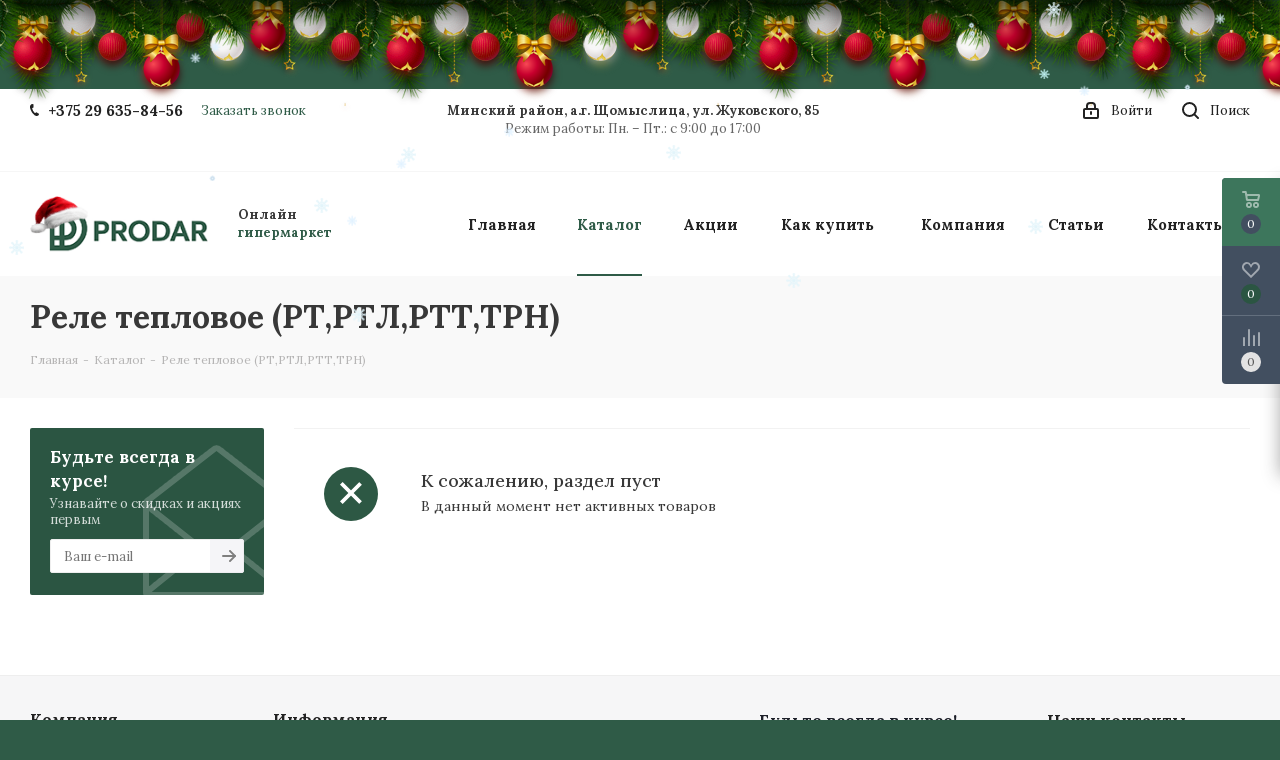

--- FILE ---
content_type: text/html; charset=UTF-8
request_url: https://prodar.by/catalog/avtomatika_i_kommutatsiya/rele_teplovoe/
body_size: 40206
content:
<!DOCTYPE html>
<html xmlns="http://www.w3.org/1999/xhtml" xml:lang="ru" lang="ru" >
<head>
	<title>Реле тепловое (РТ,РТЛ,РТТ,ТРН) купить в Минске | Низкая цена.</title>
	<meta name="viewport" content="initial-scale=1.0, width=device-width" />
	<meta name="HandheldFriendly" content="true" />
	<meta name="yes" content="yes" />
	<meta name="apple-mobile-web-app-status-bar-style" content="black" />
	<meta name="SKYPE_TOOLBAR" content="SKYPE_TOOLBAR_PARSER_COMPATIBLE" />
	<meta http-equiv="Content-Type" content="text/html; charset=UTF-8" />
<meta name="keywords" content="Реле тепловое (РТ,РТЛ,РТТ,ТРН) купить в Минске, цена, фото, отзывы, описания" />
<meta name="description" content="Реле тепловое (РТ,РТЛ,РТТ,ТРН) купить в Минске | Низкая цена. ✅ Низкая цена. ✅ Большой ассортимент. ✅ Доставка по Минску и ✅ Беларуси в интернет-магазине prodar.by ☎ +375 29 635-84-56" />
<script data-skip-moving="true">(function(w, d, n) {var cl = "bx-core";var ht = d.documentElement;var htc = ht ? ht.className : undefined;if (htc === undefined || htc.indexOf(cl) !== -1){return;}var ua = n.userAgent;if (/(iPad;)|(iPhone;)/i.test(ua)){cl += " bx-ios";}else if (/Windows/i.test(ua)){cl += ' bx-win';}else if (/Macintosh/i.test(ua)){cl += " bx-mac";}else if (/Linux/i.test(ua) && !/Android/i.test(ua)){cl += " bx-linux";}else if (/Android/i.test(ua)){cl += " bx-android";}cl += (/(ipad|iphone|android|mobile|touch)/i.test(ua) ? " bx-touch" : " bx-no-touch");cl += w.devicePixelRatio && w.devicePixelRatio >= 2? " bx-retina": " bx-no-retina";var ieVersion = -1;if (/AppleWebKit/.test(ua)){cl += " bx-chrome";}else if (/Opera/.test(ua)){cl += " bx-opera";}else if (/Firefox/.test(ua)){cl += " bx-firefox";}ht.className = htc ? htc + " " + cl : cl;})(window, document, navigator);</script>


<link href="/bitrix/css/aspro.next/notice.min.css?16903937782906"  rel="stylesheet" />
<link href="/bitrix/js/arturgolubev.newyear/style.min.css?17008325474474"  rel="stylesheet" />
<link href="/local/templates/aspro_next/components/bitrix/catalog/main/style.min.css?16903942199426"  rel="stylesheet" />
<link href="/local/templates/aspro_next/css/landings.min.css?16903942191675"  rel="stylesheet" />
<link href="/local/templates/aspro_next/vendor/css/bootstrap.min.css?169039421988740"  data-template-style="true"  rel="stylesheet" />
<link href="/local/templates/aspro_next/css/jquery.fancybox.min.css?16903942193213"  data-template-style="true"  rel="stylesheet" />
<link href="/local/templates/aspro_next/css/styles.min.css?1690394219108008"  data-template-style="true"  rel="stylesheet" />
<link href="/local/templates/aspro_next/css/animation/animation_ext.css?16903942194934"  data-template-style="true"  rel="stylesheet" />
<link href="/local/templates/aspro_next/vendor/css/footable.standalone.min.css?169039421919590"  data-template-style="true"  rel="stylesheet" />
<link href="/local/templates/aspro_next/css/h1-bold.min.css?169039421934"  data-template-style="true"  rel="stylesheet" />
<link href="/local/templates/aspro_next/css/blocks/blocks.min.css?16903942191641"  data-template-style="true"  rel="stylesheet" />
<link href="/local/templates/aspro_next/css/blocks/flexbox.min.css?1695847463645"  data-template-style="true"  rel="stylesheet" />
<link href="/local/templates/aspro_next/ajax/ajax.min.css?1690394219247"  data-template-style="true"  rel="stylesheet" />
<link href="/local/templates/aspro_next/css/jquery.mCustomScrollbar.min.css?169039421942839"  data-template-style="true"  rel="stylesheet" />
<link href="/local/templates/aspro_next/css/phones.min.css?16958474635167"  data-template-style="true"  rel="stylesheet" />
<link href="/bitrix/components/aspro/marketing.popup.next/templates/.default/style.min.css?16903937785432"  data-template-style="true"  rel="stylesheet" />
<link href="/local/templates/aspro_next/styles.css?175097686314101"  data-template-style="true"  rel="stylesheet" />
<link href="/local/templates/aspro_next/template_styles.css?1750976863693297"  data-template-style="true"  rel="stylesheet" />
<link href="/local/templates/aspro_next/css/media.min.css?1695847463144730"  data-template-style="true"  rel="stylesheet" />
<link href="/local/templates/aspro_next/vendor/fonts/font-awesome/css/font-awesome.min.css?169039421931000"  data-template-style="true"  rel="stylesheet" />
<link href="/local/templates/aspro_next/css/print.min.css?169039421917356"  data-template-style="true"  rel="stylesheet" />
<link href="/local/templates/aspro_next/css/form.min.css?16903942191006"  data-template-style="true"  rel="stylesheet" />
<link href="/local/templates/aspro_next/themes/custom_s1/theme.min.css?176526648045090"  data-template-style="true"  rel="stylesheet" />
<link href="/local/templates/aspro_next/bg_color/custom_s1/bgcolors.min.css?176526648054"  data-template-style="true"  rel="stylesheet" />
<link href="/local/templates/aspro_next/css/width-3.min.css?16903942192211"  data-template-style="true"  rel="stylesheet" />
<link href="/local/templates/aspro_next/css/font-1.min.css?16903942194207"  data-template-style="true"  rel="stylesheet" />
<link href="/local/templates/aspro_next/css/custom.css?16906539011427"  data-template-style="true"  rel="stylesheet" />
<link href="/bitrix/components/aspro/theme.next/css/user_font_s1.css?1765266476145"  data-template-style="true"  rel="stylesheet" />







<script data-skip-moving='true'>window['asproRecaptcha'] = {params: {'recaptchaColor':'','recaptchaLogoShow':'','recaptchaSize':'','recaptchaBadge':'','recaptchaLang':'ru'},key: '6LeMusoZAAAAAJycieBqG3XIhoeo6tPCsbJvxHjE',ver: '3'};</script>
<script data-skip-moving='true'>!function(c,t,n,p){function s(e){var a=t.getElementById(e);if(a&&!(a.className.indexOf("g-recaptcha")<0)&&c.grecaptcha)if("3"==c[p].ver)a.innerHTML='<textarea class="g-recaptcha-response" style="display:none;resize:0;" name="g-recaptcha-response"></textarea>',grecaptcha.ready(function(){grecaptcha.execute(c[p].key,{action:"maxscore"}).then(function(e){a.innerHTML='<textarea class="g-recaptcha-response" style="display:none;resize:0;" name="g-recaptcha-response">'+e+"</textarea>"})});else{if(a.children.length)return;var r=grecaptcha.render(e,{sitekey:c[p].key+"",theme:c[p].params.recaptchaColor+"",size:c[p].params.recaptchaSize+"",callback:"onCaptchaVerify"+c[p].params.recaptchaSize,badge:c[p].params.recaptchaBadge});$(a).attr("data-widgetid",r)}}c.onLoadRenderRecaptcha=function(){var e=[];for(var a in c[n].args)if(c[n].args.hasOwnProperty(a)){var r=c[n].args[a][0];-1==e.indexOf(r)&&(e.push(r),s(r))}c[n]=function(e){s(e)}},c[n]=c[n]||function(){var e,a,r;c[n].args=c[n].args||[],c[n].args.push(arguments),a="recaptchaApiLoader",(e=t).getElementById(a)||((r=e.createElement("script")).id=a,r.src="//www.google.com/recaptcha/api.js?hl="+c[p].params.recaptchaLang+"&onload=onLoadRenderRecaptcha&render="+("3"==c[p].ver?c[p].key:"explicit"),e.head.appendChild(r))}}(window,document,"renderRecaptchaById","asproRecaptcha");</script>
<script data-skip-moving='true'>!function(){function d(a){for(var e=a;e;)if("form"===(e=e.parentNode).nodeName.toLowerCase())return e;return null}function i(a){var e=[],t=null,n=!1;void 0!==a&&(n=null!==a),t=n?a.getElementsByTagName("input"):document.getElementsByName("captcha_word");for(var r=0;r<t.length;r++)"captcha_word"===t[r].name&&e.push(t[r]);return e}function l(a){for(var e=[],t=a.getElementsByTagName("img"),n=0;n<t.length;n++)!/\/bitrix\/tools\/captcha.php\?(captcha_code|captcha_sid)=[^>]*?/i.test(t[n].src)&&"captcha"!==t[n].id||e.push(t[n]);return e}function h(a){var e="recaptcha-dynamic-"+(new Date).getTime();if(null!==document.getElementById(e)){for(var t=null;t=Math.floor(65535*Math.random()),null!==document.getElementById(e+t););e+=t}var n=document.createElement("div");n.id=e,n.className="g-recaptcha",n.attributes["data-sitekey"]=window.asproRecaptcha.key,a.parentNode&&(a.parentNode.className+=" recaptcha_text",a.parentNode.replaceChild(n,a)),"3"==window.asproRecaptcha.ver&&(a.closest(".captcha-row").style.display="none"),renderRecaptchaById(e)}function a(){for(var a,e,t,n,r=function(){var a=i(null);if(0===a.length)return[];for(var e=[],t=0;t<a.length;t++){var n=d(a[t]);null!==n&&e.push(n)}return e}(),c=0;c<r.length;c++){var o=r[c],p=i(o);if(0!==p.length){var s=l(o);if(0!==s.length){for(a=0;a<p.length;a++)h(p[a]);for(a=0;a<s.length;a++)t=s[a],n="[data-uri]",t.attributes.src=n,t.style.display="none","src"in t&&(t.parentNode&&-1===t.parentNode.className.indexOf("recaptcha_tmp_img")&&(t.parentNode.className+=" recaptcha_tmp_img"),t.src=n);e=o,"function"==typeof $&&$(e).find(".captcha-row label > span").length&&$(e).find(".captcha-row label > span").html(BX.message("RECAPTCHA_TEXT")+' <span class="star">*</span>')}}}}document.addEventListener?document.addEventListener("DOMNodeInserted",function(){try{return(function(){if("undefined"!=typeof renderRecaptchaById)for(var a=document.getElementsByClassName("g-recaptcha"),e=0;e<a.length;e++){var t=a[e];if(0===t.innerHTML.length){var n=t.id;if("string"==typeof n&&0!==n.length){if("3"==window.asproRecaptcha.ver)t.closest(".captcha-row").style.display="none";else if("function"==typeof $){var r=$(t).closest(".captcha-row");r.length&&(r.addClass(window.asproRecaptcha.params.recaptchaSize+" logo_captcha_"+window.asproRecaptcha.params.recaptchaLogoShow+" "+window.asproRecaptcha.params.recaptchaBadge),r.find(".captcha_image").addClass("recaptcha_tmp_img"),r.find(".captcha_input").addClass("recaptcha_text"),"invisible"!==window.asproRecaptcha.params.recaptchaSize&&(r.find("input.recaptcha").length||$('<input type="text" class="recaptcha" value="" />').appendTo(r)))}renderRecaptchaById(n)}}}}(),window.renderRecaptchaById&&window.asproRecaptcha&&window.asproRecaptcha.key)?(a(),!0):(console.error("Bad captcha keys or module error"),!0)}catch(a){return console.error(a),!0}},!1):console.warn("Your browser does not support dynamic ReCaptcha replacement")}();</script>
<link href="https://fonts.googleapis.com/css2?family=Lora:ital,wght@0,400..700;1,400..700&display=swap" rel="stylesheet">
<link rel="shortcut icon" href="/favicon.png" type="image/png" />
<link rel="apple-touch-icon" sizes="180x180" href="/upload/CNext/45a/x1aqgmobv27eizzfuyi8701tugiprpb0.png" />
<style>html {--border-radius:8px;--theme-base-color:#2F5B47;--theme-base-color-hue:153;--theme-base-color-saturation:32%;--theme-base-color-lightness:27%;--theme-base-opacity-color:#2F5B471a;--theme-more-color:#2F5B47;--theme-more-color-hue:153;--theme-more-color-saturation:32%;--theme-more-color-lightness:27%;--theme-lightness-hover-diff:6%;}</style>
<meta property="og:image" content="https://prodar.by/upload/iblock/6ef/6ef86f879896a85aa97427f503b4ed60.jpg" />
<link rel="image_src" href="https://prodar.by/upload/iblock/6ef/6ef86f879896a85aa97427f503b4ed60.jpg"  />
<meta property="og:title" content="Реле тепловое (РТ,РТЛ,РТТ,ТРН) купить в Минске | Низкая цена." />
<meta property="og:type" content="website" />
<meta property="og:url" content="https://prodar.by/catalog/avtomatika_i_kommutatsiya/rele_teplovoe/" />
<meta property="og:description" content="Реле тепловое (РТ,РТЛ,РТТ,ТРН) купить в Минске | Низкая цена. ✅ Низкая цена. ✅ Большой ассортимент. ✅ Доставка по Минску и ✅ Беларуси в интернет-магазине prodar.by ☎ +375 29 635-84-56" />
		</head>
<body class=" site_s1 fill_bg_y" id="main"><div class="b-page_newyear"><div class="b-page__content"><i class="b-head-decor"><i class="b-head-decor__inner b-head-decor__inner_n1"> <div class="b-ball b-ball_n1 b-ball_bounce" data-note="0"><div class="b-ball__right"></div><div class="b-ball__i"></div></div><div class="b-ball b-ball_n2 b-ball_bounce" data-note="1"><div class="b-ball__right"></div><div class="b-ball__i"></div></div><div class="b-ball b-ball_n3 b-ball_bounce" data-note="2"><div class="b-ball__right"></div><div class="b-ball__i"></div></div><div class="b-ball b-ball_n4 b-ball_bounce" data-note="3"><div class="b-ball__right"></div><div class="b-ball__i"></div></div><div class="b-ball b-ball_n5 b-ball_bounce" data-note="4"><div class="b-ball__right"></div><div class="b-ball__i"></div></div><div class="b-ball b-ball_n6 b-ball_bounce" data-note="5"><div class="b-ball__right"></div><div class="b-ball__i"></div></div><div class="b-ball b-ball_n7 b-ball_bounce" data-note="6"><div class="b-ball__right"></div><div class="b-ball__i"></div></div><div class="b-ball b-ball_n8 b-ball_bounce" data-note="7"><div class="b-ball__right"></div><div class="b-ball__i"></div></div><div class="b-ball b-ball_n9 b-ball_bounce" data-note="8"><div class="b-ball__right"></div><div class="b-ball__i"></div></div><div class="b-ball b-ball_i1"><div class="b-ball__right"></div><div class="b-ball__i"></div></div><div class="b-ball b-ball_i2"><div class="b-ball__right"></div><div class="b-ball__i"></div></div><div class="b-ball b-ball_i3"><div class="b-ball__right"></div><div class="b-ball__i"></div></div><div class="b-ball b-ball_i4"><div class="b-ball__right"></div><div class="b-ball__i"></div></div><div class="b-ball b-ball_i5"><div class="b-ball__right"></div><div class="b-ball__i"></div></div><div class="b-ball b-ball_i6"><div class="b-ball__right"></div><div class="b-ball__i"></div></div></i><i class="b-head-decor__inner b-head-decor__inner_n2"> <div class="b-ball b-ball_n1 b-ball_bounce" data-note="9"><div class="b-ball__right"></div><div class="b-ball__i"></div></div><div class="b-ball b-ball_n2 b-ball_bounce" data-note="10"><div class="b-ball__right"></div><div class="b-ball__i"></div></div><div class="b-ball b-ball_n3 b-ball_bounce" data-note="11"><div class="b-ball__right"></div><div class="b-ball__i"></div></div><div class="b-ball b-ball_n4 b-ball_bounce" data-note="12"><div class="b-ball__right"></div><div class="b-ball__i"></div></div><div class="b-ball b-ball_n5 b-ball_bounce" data-note="13"><div class="b-ball__right"></div><div class="b-ball__i"></div></div><div class="b-ball b-ball_n6 b-ball_bounce" data-note="14"><div class="b-ball__right"></div><div class="b-ball__i"></div></div><div class="b-ball b-ball_n7 b-ball_bounce" data-note="15"><div class="b-ball__right"></div><div class="b-ball__i"></div></div><div class="b-ball b-ball_n8 b-ball_bounce" data-note="16"><div class="b-ball__right"></div><div class="b-ball__i"></div></div><div class="b-ball b-ball_n9 b-ball_bounce" data-note="17"><div class="b-ball__right"></div><div class="b-ball__i"></div></div><div class="b-ball b-ball_i1"><div class="b-ball__right"></div><div class="b-ball__i"></div></div><div class="b-ball b-ball_i2"><div class="b-ball__right"></div><div class="b-ball__i"></div></div><div class="b-ball b-ball_i3"><div class="b-ball__right"></div><div class="b-ball__i"></div></div><div class="b-ball b-ball_i4"><div class="b-ball__right"></div><div class="b-ball__i"></div></div><div class="b-ball b-ball_i5"><div class="b-ball__right"></div><div class="b-ball__i"></div></div><div class="b-ball b-ball_i6"><div class="b-ball__right"></div><div class="b-ball__i"></div></div></i><i class="b-head-decor__inner b-head-decor__inner_n3"> <div class="b-ball b-ball_n1 b-ball_bounce" data-note="18"><div class="b-ball__right"></div><div class="b-ball__i"></div></div><div class="b-ball b-ball_n2 b-ball_bounce" data-note="19"><div class="b-ball__right"></div><div class="b-ball__i"></div></div><div class="b-ball b-ball_n3 b-ball_bounce" data-note="20"><div class="b-ball__right"></div><div class="b-ball__i"></div></div><div class="b-ball b-ball_n4 b-ball_bounce" data-note="21"><div class="b-ball__right"></div><div class="b-ball__i"></div></div><div class="b-ball b-ball_n5 b-ball_bounce" data-note="22"><div class="b-ball__right"></div><div class="b-ball__i"></div></div><div class="b-ball b-ball_n6 b-ball_bounce" data-note="23"><div class="b-ball__right"></div><div class="b-ball__i"></div></div><div class="b-ball b-ball_n7 b-ball_bounce" data-note="24"><div class="b-ball__right"></div><div class="b-ball__i"></div></div><div class="b-ball b-ball_n8 b-ball_bounce" data-note="25"><div class="b-ball__right"></div><div class="b-ball__i"></div></div><div class="b-ball b-ball_n9 b-ball_bounce" data-note="26"><div class="b-ball__right"></div><div class="b-ball__i"></div></div><div class="b-ball b-ball_i1"><div class="b-ball__right"></div><div class="b-ball__i"></div></div><div class="b-ball b-ball_i2"><div class="b-ball__right"></div><div class="b-ball__i"></div></div><div class="b-ball b-ball_i3"><div class="b-ball__right"></div><div class="b-ball__i"></div></div><div class="b-ball b-ball_i4"><div class="b-ball__right"></div><div class="b-ball__i"></div></div><div class="b-ball b-ball_i5"><div class="b-ball__right"></div><div class="b-ball__i"></div></div><div class="b-ball b-ball_i6"><div class="b-ball__right"></div><div class="b-ball__i"></div></div></i><i class="b-head-decor__inner b-head-decor__inner_n4"> <div class="b-ball b-ball_n1 b-ball_bounce" data-note="27"><div class="b-ball__right"></div><div class="b-ball__i"></div></div><div class="b-ball b-ball_n2 b-ball_bounce" data-note="28"><div class="b-ball__right"></div><div class="b-ball__i"></div></div><div class="b-ball b-ball_n3 b-ball_bounce" data-note="29"><div class="b-ball__right"></div><div class="b-ball__i"></div></div><div class="b-ball b-ball_n4 b-ball_bounce" data-note="30"><div class="b-ball__right"></div><div class="b-ball__i"></div></div><div class="b-ball b-ball_n5 b-ball_bounce" data-note="31"><div class="b-ball__right"></div><div class="b-ball__i"></div></div><div class="b-ball b-ball_n6 b-ball_bounce" data-note="32"><div class="b-ball__right"></div><div class="b-ball__i"></div></div><div class="b-ball b-ball_n7 b-ball_bounce" data-note="33"><div class="b-ball__right"></div><div class="b-ball__i"></div></div><div class="b-ball b-ball_n8 b-ball_bounce" data-note="34"><div class="b-ball__right"></div><div class="b-ball__i"></div></div><div class="b-ball b-ball_n9 b-ball_bounce" data-note="35"><div class="b-ball__right"></div><div class="b-ball__i"></div></div><div class="b-ball b-ball_i1"><div class="b-ball__right"></div><div class="b-ball__i"></div></div><div class="b-ball b-ball_i2"><div class="b-ball__right"></div><div class="b-ball__i"></div></div><div class="b-ball b-ball_i3"><div class="b-ball__right"></div><div class="b-ball__i"></div></div><div class="b-ball b-ball_i4"><div class="b-ball__right"></div><div class="b-ball__i"></div></div><div class="b-ball b-ball_i5"><div class="b-ball__right"></div><div class="b-ball__i"></div></div><div class="b-ball b-ball_i6"><div class="b-ball__right"></div><div class="b-ball__i"></div></div></i><i class="b-head-decor__inner b-head-decor__inner_n5"> <div class="b-ball b-ball_n1 b-ball_bounce" data-note="0"><div class="b-ball__right"></div><div class="b-ball__i"></div></div><div class="b-ball b-ball_n2 b-ball_bounce" data-note="1"><div class="b-ball__right"></div><div class="b-ball__i"></div></div><div class="b-ball b-ball_n3 b-ball_bounce" data-note="2"><div class="b-ball__right"></div><div class="b-ball__i"></div></div><div class="b-ball b-ball_n4 b-ball_bounce" data-note="3"><div class="b-ball__right"></div><div class="b-ball__i"></div></div><div class="b-ball b-ball_n5 b-ball_bounce" data-note="4"><div class="b-ball__right"></div><div class="b-ball__i"></div></div><div class="b-ball b-ball_n6 b-ball_bounce" data-note="5"><div class="b-ball__right"></div><div class="b-ball__i"></div></div><div class="b-ball b-ball_n7 b-ball_bounce" data-note="6"><div class="b-ball__right"></div><div class="b-ball__i"></div></div><div class="b-ball b-ball_n8 b-ball_bounce" data-note="7"><div class="b-ball__right"></div><div class="b-ball__i"></div></div><div class="b-ball b-ball_n9 b-ball_bounce" data-note="8"><div class="b-ball__right"></div><div class="b-ball__i"></div></div><div class="b-ball b-ball_i1"><div class="b-ball__right"></div><div class="b-ball__i"></div></div><div class="b-ball b-ball_i2"><div class="b-ball__right"></div><div class="b-ball__i"></div></div><div class="b-ball b-ball_i3"><div class="b-ball__right"></div><div class="b-ball__i"></div></div><div class="b-ball b-ball_i4"><div class="b-ball__right"></div><div class="b-ball__i"></div></div><div class="b-ball b-ball_i5"><div class="b-ball__right"></div><div class="b-ball__i"></div></div><div class="b-ball b-ball_i6"><div class="b-ball__right"></div><div class="b-ball__i"></div></div></i><i class="b-head-decor__inner b-head-decor__inner_n6"> <div class="b-ball b-ball_n1 b-ball_bounce" data-note="9"><div class="b-ball__right"></div><div class="b-ball__i"></div></div><div class="b-ball b-ball_n2 b-ball_bounce" data-note="10"><div class="b-ball__right"></div><div class="b-ball__i"></div></div><div class="b-ball b-ball_n3 b-ball_bounce" data-note="11"><div class="b-ball__right"></div><div class="b-ball__i"></div></div><div class="b-ball b-ball_n4 b-ball_bounce" data-note="12"><div class="b-ball__right"></div><div class="b-ball__i"></div></div><div class="b-ball b-ball_n5 b-ball_bounce" data-note="13"><div class="b-ball__right"></div><div class="b-ball__i"></div></div><div class="b-ball b-ball_n6 b-ball_bounce" data-note="14"><div class="b-ball__right"></div><div class="b-ball__i"></div></div><div class="b-ball b-ball_n7 b-ball_bounce" data-note="15"><div class="b-ball__right"></div><div class="b-ball__i"></div></div><div class="b-ball b-ball_n8 b-ball_bounce" data-note="16"><div class="b-ball__right"></div><div class="b-ball__i"></div></div><div class="b-ball b-ball_n9 b-ball_bounce" data-note="17"><div class="b-ball__right"></div><div class="b-ball__i"></div></div><div class="b-ball b-ball_i1"><div class="b-ball__right"></div><div class="b-ball__i"></div></div><div class="b-ball b-ball_i2"><div class="b-ball__right"></div><div class="b-ball__i"></div></div><div class="b-ball b-ball_i3"><div class="b-ball__right"></div><div class="b-ball__i"></div></div><div class="b-ball b-ball_i4"><div class="b-ball__right"></div><div class="b-ball__i"></div></div><div class="b-ball b-ball_i5"><div class="b-ball__right"></div><div class="b-ball__i"></div></div><div class="b-ball b-ball_i6"><div class="b-ball__right"></div><div class="b-ball__i"></div></div></i><i class="b-head-decor__inner b-head-decor__inner_n7"> <div class="b-ball b-ball_n1 b-ball_bounce" data-note="18"><div class="b-ball__right"></div><div class="b-ball__i"></div></div><div class="b-ball b-ball_n2 b-ball_bounce" data-note="19"><div class="b-ball__right"></div><div class="b-ball__i"></div></div><div class="b-ball b-ball_n3 b-ball_bounce" data-note="20"><div class="b-ball__right"></div><div class="b-ball__i"></div></div><div class="b-ball b-ball_n4 b-ball_bounce" data-note="21"><div class="b-ball__right"></div><div class="b-ball__i"></div></div><div class="b-ball b-ball_n5 b-ball_bounce" data-note="22"><div class="b-ball__right"></div><div class="b-ball__i"></div></div><div class="b-ball b-ball_n6 b-ball_bounce" data-note="23"><div class="b-ball__right"></div><div class="b-ball__i"></div></div><div class="b-ball b-ball_n7 b-ball_bounce" data-note="24"><div class="b-ball__right"></div><div class="b-ball__i"></div></div><div class="b-ball b-ball_n8 b-ball_bounce" data-note="25"><div class="b-ball__right"></div><div class="b-ball__i"></div></div><div class="b-ball b-ball_n9 b-ball_bounce" data-note="26"><div class="b-ball__right"></div><div class="b-ball__i"></div></div><div class="b-ball b-ball_i1"><div class="b-ball__right"></div><div class="b-ball__i"></div></div><div class="b-ball b-ball_i2"><div class="b-ball__right"></div><div class="b-ball__i"></div></div><div class="b-ball b-ball_i3"><div class="b-ball__right"></div><div class="b-ball__i"></div></div><div class="b-ball b-ball_i4"><div class="b-ball__right"></div><div class="b-ball__i"></div></div><div class="b-ball b-ball_i5"><div class="b-ball__right"></div><div class="b-ball__i"></div></div><div class="b-ball b-ball_i6"><div class="b-ball__right"></div><div class="b-ball__i"></div></div></i></i></div></div><style>@media (min-width: 767px){body{padding-top: 90px !important;}}@media (max-width: 767px){body{padding-top: 90px !important;}}</style>
	<div id="panel"></div>
	
	
				<!--'start_frame_cache_basketitems-component-block'-->												<div id="ajax_basket"></div>
					<!--'end_frame_cache_basketitems-component-block'-->						
		
					
	<div class="wrapper1  header_bgcolored with_left_block  catalog_page basket_fly basket_fill_DARK side_LEFT catalog_icons_N banner_auto with_fast_view mheader-v1 header-v1 regions_N fill_Y footer-v1 front-vindex1 mfixed_N mfixed_view_always title-v3 with_phones with_lazy store_LIST_AMOUNT">
		
		<div class="header_wrap visible-lg visible-md title-v3">
			<header id="header">
				<div class="top-block top-block-v1">
	<div class="maxwidth-theme">		
		<div class="wrapp_block">
			<div class="row">
									<div class="top-block-item col-md-4">
						<div class="phone-block">
															<div class="inline-block">
									
	<div class="phone">
		<i class="svg svg-phone"></i>
		<a class="phone-block__item-link" rel="nofollow" href="tel:+375296358456">
			+375 29 635-84-56		</a>
					<div class="dropdown scrollbar">
				<div class="wrap">
											<div class="phone-block__item">
							<a class="phone-block__item-inner phone-block__item-link" rel="nofollow" href="tel:+375296358456">
								<span class="phone-block__item-text">
									+375 29 635-84-56									
																	</span>

															</a>
						</div>
									</div>
			</div>
			</div>
								</div>
																						<div class="inline-block">
									<span class="callback-block animate-load twosmallfont colored" data-event="jqm" data-param-form_id="CALLBACK" data-name="callback">Заказать звонок</span>
								</div>
													</div>
					</div>
								<div class="top-block-item pull-left visible-lg">
					
		
							<div class="address twosmallfont inline-block">
					<p align="center">
 <b>Минский район, а.г. Щомыслица, ул. Жуковского, 85</b><br>
	 Режим работы: Пн. – Пт.: с 9:00 до 17:00
</p>				</div>
			
		
					</div>
				<div class="top-block-item pull-right show-fixed top-ctrl">
					<button class="top-btn inline-search-show twosmallfont">
						<i class="svg inline  svg-inline-search" aria-hidden="true" ><svg xmlns="http://www.w3.org/2000/svg" width="17" height="17" viewBox="0 0 17 17">
  <defs>
    <style>
      .sscls-1 {
        fill: #222;
        fill-rule: evenodd;
      }
    </style>
  </defs>
  <path class="sscls-1" d="M7.5,0A7.5,7.5,0,1,1,0,7.5,7.5,7.5,0,0,1,7.5,0Zm0,2A5.5,5.5,0,1,1,2,7.5,5.5,5.5,0,0,1,7.5,2Z"/>
  <path class="sscls-1" d="M13.417,12.035l3.3,3.3a0.978,0.978,0,1,1-1.382,1.382l-3.3-3.3A0.978,0.978,0,0,1,13.417,12.035Z"/>
</svg>
</i>						<span class="dark-color">Поиск</span>
					</button>
				</div>
				<div class="top-block-item pull-right show-fixed top-ctrl">
					<div class="basket_wrap twosmallfont">
																</div>
				</div>
				<div class="top-block-item pull-right show-fixed top-ctrl">
					<div class="personal_wrap">
						<div class="personal top login twosmallfont">
									
		<!--'start_frame_cache_header-auth-block1'-->							<!-- noindex --><a rel="nofollow" title="Мой кабинет" class="personal-link dark-color animate-load" data-event="jqm" data-param-type="auth" data-param-backurl="/catalog/avtomatika_i_kommutatsiya/rele_teplovoe/" data-name="auth" href="/personal/"><i class="svg inline  svg-inline-cabinet" aria-hidden="true" title="Мой кабинет"><svg xmlns="http://www.w3.org/2000/svg" width="16" height="17" viewBox="0 0 16 17">
  <defs>
    <style>
      .loccls-1 {
        fill: #222;
        fill-rule: evenodd;
      }
    </style>
  </defs>
  <path class="loccls-1" d="M14,17H2a2,2,0,0,1-2-2V8A2,2,0,0,1,2,6H3V4A4,4,0,0,1,7,0H9a4,4,0,0,1,4,4V6h1a2,2,0,0,1,2,2v7A2,2,0,0,1,14,17ZM11,4A2,2,0,0,0,9,2H7A2,2,0,0,0,5,4V6h6V4Zm3,4H2v7H14V8ZM8,9a1,1,0,0,1,1,1v2a1,1,0,0,1-2,0V10A1,1,0,0,1,8,9Z"/>
</svg>
</i><span class="wrap"><span class="name">Войти</span></span></a><!-- /noindex -->									<!--'end_frame_cache_header-auth-block1'-->							</div>
					</div>
				</div>
							</div>
		</div>
	</div>
</div>
<div class="header-wrapper topmenu-LIGHT">
	<div class="wrapper_inner">
		<div class="logo_and_menu-row">
			<div class="logo-row row">
				<div class="logo-block col-md-2 col-sm-3">
					<div class="logo colored">
						<a href="/"><img src="/upload/CNext/39c/1vbcza142tq139hrouknydp3arb87gbc.png" alt="prodar.by  - интернет-магазин" title="prodar.by  - интернет-магазин" data-src="" /></a>					</div>
				</div>
				<div class="col-md-2 hidden-sm hidden-xs">
					<div class="top-description">
						<b>Онлайн</b><br>
 <b><span style="color: #2F5B47;">гипермаркет</span></b>					</div>
				</div>
				<div class="col-md-8 menu-row">
					<div class="nav-main-collapse collapse in">
						<div class="menu-only">
							<nav class="mega-menu sliced">
											<div class="table-menu ">
		<table>
			<tr>
									
										<td class="menu-item unvisible    ">
						<div class="wrap">
							<a class="" href="/index.php">
								<div>
																		Главная									<div class="line-wrapper"><span class="line"></span></div>
								</div>
							</a>
													</div>
					</td>
									
										<td class="menu-item unvisible dropdown catalog wide_menu  active">
						<div class="wrap">
							<a class="dropdown-toggle" href="/catalog/">
								<div>
																		Каталог									<div class="line-wrapper"><span class="line"></span></div>
								</div>
							</a>
															<span class="tail"></span>
								<div class="dropdown-menu ">
									
										<div class="customScrollbar scrollbar">
											<ul class="menu-wrapper " >
																																																			<li class="dropdown-submenu   has_img parent-items">
																																					<a href="/catalog/vodosnabzhenie_kanalizatsiya/" title="Водоснабжение. Канализация">
						<div class="menu_img"><img data-lazyload class="lazyload" src="[data-uri]" data-src="/upload/resize_cache/iblock/a9d/60_60_1/3uxbuetyxwuddtwr7snhd9323uzc2nox.jpg" alt="Водоснабжение. Канализация" title="Водоснабжение. Канализация" /></div>
					</a>
										<a href="/catalog/vodosnabzhenie_kanalizatsiya/" title="Водоснабжение. Канализация"><span class="name">Водоснабжение. Канализация</span><span class="arrow"><i></i></span></a>
															<ul class="dropdown-menu toggle_menu">
																	<li class="menu-item   ">
							<a href="/catalog/vodosnabzhenie_kanalizatsiya/zadvizhki_i_krany_flantsevye/" title="Задвижки и Фланцы"><span class="name">Задвижки и Фланцы</span></a>
													</li>
																	<li class="menu-item   ">
							<a href="/catalog/vodosnabzhenie_kanalizatsiya/krany_sharovye_latuny/" title="Краны"><span class="name">Краны</span></a>
													</li>
																	<li class="menu-item   ">
							<a href="/catalog/vodosnabzhenie_kanalizatsiya/vodosnabzhenie_pp/" title="Трубы и фитинги ПП"><span class="name">Трубы и фитинги ПП</span></a>
													</li>
																	<li class="menu-item   ">
							<a href="/catalog/vodosnabzhenie_kanalizatsiya/kanalizatsiya_pvkh_vnutrennyaya/" title="Канализация ПВХ внутренняя и наружная"><span class="name">Канализация ПВХ внутренняя и наружная</span></a>
													</li>
																	<li class="menu-item   ">
							<a href="/catalog/vodosnabzhenie_kanalizatsiya/chugunnaya_kanalizatsiya/" title="Чугунная Канализация"><span class="name">Чугунная Канализация</span></a>
													</li>
																	<li class="menu-item   ">
							<a href="/catalog/vodosnabzhenie_kanalizatsiya/gidrant/" title="Гидрант"><span class="name">Гидрант</span></a>
													</li>
																	<li class="menu-item   ">
							<a href="/catalog/vodosnabzhenie_kanalizatsiya/krepleniya_khomuty_dlya_trub/" title="Крепления и хомуты для труб"><span class="name">Крепления и хомуты для труб</span></a>
													</li>
																	<li class="menu-item   ">
							<a href="/catalog/vodosnabzhenie_kanalizatsiya/nasosy/" title="Насосы"><span class="name">Насосы</span></a>
													</li>
																	<li class="menu-item   ">
							<a href="/catalog/vodosnabzhenie_kanalizatsiya/klapany/" title="Клапаны"><span class="name">Клапаны</span></a>
													</li>
														</ul>
																																														</li>
																																																			<li class="dropdown-submenu   has_img parent-items">
																																					<a href="/catalog/santekhnika_i_komplektuyushchie/" title="Сантехника и комплектующие">
						<div class="menu_img"><img data-lazyload class="lazyload" src="[data-uri]" data-src="/upload/resize_cache/iblock/c85/60_60_1/c8540258f88ec54f4e5f0c620f2ebd7e.jpg" alt="Сантехника и комплектующие" title="Сантехника и комплектующие" /></div>
					</a>
										<a href="/catalog/santekhnika_i_komplektuyushchie/" title="Сантехника и комплектующие"><span class="name">Сантехника и комплектующие</span><span class="arrow"><i></i></span></a>
															<ul class="dropdown-menu toggle_menu">
																	<li class="menu-item   ">
							<a href="/catalog/santekhnika_i_komplektuyushchie/podvodka_gibkaya/" title="Подводка гибкая"><span class="name">Подводка гибкая</span></a>
													</li>
																	<li class="menu-item   ">
							<a href="/catalog/santekhnika_i_komplektuyushchie/smesiteli/" title="Смесители"><span class="name">Смесители</span></a>
													</li>
														</ul>
																																														</li>
																																																			<li class="dropdown-submenu   has_img parent-items">
																																					<a href="/catalog/otoplenie_teplotekhnika_ventilyatsiya/" title="Отопление. Теплотехника. Вентиляция">
						<div class="menu_img"><img data-lazyload class="lazyload" src="[data-uri]" data-src="/upload/resize_cache/iblock/fca/60_60_1/fca3872c74872d7b9cb8c96e504f8166.jpg" alt="Отопление. Теплотехника. Вентиляция" title="Отопление. Теплотехника. Вентиляция" /></div>
					</a>
										<a href="/catalog/otoplenie_teplotekhnika_ventilyatsiya/" title="Отопление. Теплотехника. Вентиляция"><span class="name">Отопление. Теплотехника. Вентиляция</span><span class="arrow"><i></i></span></a>
															<ul class="dropdown-menu toggle_menu">
																	<li class="menu-item   ">
							<a href="/catalog/otoplenie_teplotekhnika_ventilyatsiya/teny/" title="ТЭНы"><span class="name">ТЭНы</span></a>
													</li>
																	<li class="menu-item   ">
							<a href="/catalog/otoplenie_teplotekhnika_ventilyatsiya/radiatory/" title="Радиаторы"><span class="name">Радиаторы</span></a>
													</li>
																	<li class="menu-item   ">
							<a href="/catalog/otoplenie_teplotekhnika_ventilyatsiya/teplotekhnika/" title="Теплотехника"><span class="name">Теплотехника</span></a>
													</li>
																	<li class="menu-item   ">
							<a href="/catalog/otoplenie_teplotekhnika_ventilyatsiya/elektrosushilki_dlya_ruk/" title="Электросушилки для рук"><span class="name">Электросушилки для рук</span></a>
													</li>
																	<li class="menu-item   ">
							<a href="/catalog/otoplenie_teplotekhnika_ventilyatsiya/ventilyatory_dlya_kholodilnogo_oborudovaniya/" title="Вентиляторы для холодильного оборудования"><span class="name">Вентиляторы для холодильного оборудования</span></a>
													</li>
														</ul>
																																														</li>
																																																			<li class="dropdown-submenu   has_img parent-items">
																																					<a href="/catalog/svetotekhnika_/" title="Светотехника">
						<div class="menu_img"><img data-lazyload class="lazyload" src="[data-uri]" data-src="/upload/resize_cache/iblock/6d6/60_60_1/6d6eb22ed408f6abd6d2793e3fa8c6f0.jpg" alt="Светотехника" title="Светотехника" /></div>
					</a>
										<a href="/catalog/svetotekhnika_/" title="Светотехника"><span class="name">Светотехника</span><span class="arrow"><i></i></span></a>
															<ul class="dropdown-menu toggle_menu">
																	<li class="menu-item   ">
							<a href="/catalog/svetotekhnika_/lampy/" title="Лампы"><span class="name">Лампы</span></a>
													</li>
																	<li class="menu-item   ">
							<a href="/catalog/svetotekhnika_/svetilniki/" title="Светильники"><span class="name">Светильники</span></a>
													</li>
																	<li class="menu-item   ">
							<a href="/catalog/svetotekhnika_/prozhektory_led_svetodiodnye_i_galogennye/" title="Прожекторы LED светодиодные и галогенные"><span class="name">Прожекторы LED светодиодные и галогенные</span></a>
													</li>
														</ul>
																																														</li>
																																																			<li class="dropdown-submenu  active has_img parent-items">
																																					<a href="/catalog/avtomatika_i_kommutatsiya/" title="Автоматика и коммутация">
						<div class="menu_img"><img data-lazyload class="lazyload" src="[data-uri]" data-src="/upload/resize_cache/iblock/763/60_60_1/76310d767f944e9caec8483a4b19517d.jpg" alt="Автоматика и коммутация" title="Автоматика и коммутация" /></div>
					</a>
										<a href="/catalog/avtomatika_i_kommutatsiya/" title="Автоматика и коммутация"><span class="name">Автоматика и коммутация</span><span class="arrow"><i></i></span></a>
															<ul class="dropdown-menu toggle_menu">
																	<li class="menu-item   ">
							<a href="/catalog/avtomatika_i_kommutatsiya/modulnaya_avtomatika/" title="Модульная автоматика"><span class="name">Модульная автоматика</span></a>
													</li>
																	<li class="menu-item   active">
							<a href="/catalog/avtomatika_i_kommutatsiya/rele_teplovoe/" title="Реле тепловое (РТ,РТЛ,РТТ,ТРН)"><span class="name">Реле тепловое (РТ,РТЛ,РТТ,ТРН)</span></a>
													</li>
																	<li class="menu-item   ">
							<a href="/catalog/avtomatika_i_kommutatsiya/rubilniki_predokhraniteli/" title="Рубильники. Предохранители"><span class="name">Рубильники. Предохранители</span></a>
													</li>
																	<li class="menu-item   ">
							<a href="/catalog/avtomatika_i_kommutatsiya/knopki_posty_pereklyuchateli_armatura_signalnaya/" title="Кнопки. Посты. Переключатели. Арматура сигнальная"><span class="name">Кнопки. Посты. Переключатели. Арматура сигнальная</span></a>
													</li>
																	<li class="menu-item   ">
							<a href="/catalog/avtomatika_i_kommutatsiya/preobrazovateli_chastoty/" title="Преобразователи частоты"><span class="name">Преобразователи частоты</span></a>
													</li>
																	<li class="menu-item   ">
							<a href="/catalog/avtomatika_i_kommutatsiya/elektrodvigateli/" title="Электродвигатели"><span class="name">Электродвигатели</span></a>
													</li>
																	<li class="menu-item   ">
							<a href="/catalog/avtomatika_i_kommutatsiya/generatory/" title="Генераторы"><span class="name">Генераторы</span></a>
													</li>
																	<li class="menu-item   ">
							<a href="/catalog/avtomatika_i_kommutatsiya/shkafy_upravleniya_i_dispetcherizatsii/" title="Шкафы управления и диспетчеризации"><span class="name">Шкафы управления и диспетчеризации</span></a>
													</li>
														</ul>
																																														</li>
																																																			<li class="dropdown-submenu   has_img parent-items">
																																					<a href="/catalog/shkafy_i_korpusa_/" title="Шкафы и корпуса">
						<div class="menu_img"><img data-lazyload class="lazyload" src="[data-uri]" data-src="/upload/resize_cache/iblock/887/60_60_1/8871344fb63b4f05024eacdd7783ed12.jpg" alt="Шкафы и корпуса" title="Шкафы и корпуса" /></div>
					</a>
										<a href="/catalog/shkafy_i_korpusa_/" title="Шкафы и корпуса"><span class="name">Шкафы и корпуса</span><span class="arrow"><i></i></span></a>
															<ul class="dropdown-menu toggle_menu">
																	<li class="menu-item   ">
							<a href="/catalog/shkafy_i_korpusa_/kmpn/" title="КМПн"><span class="name">КМПн</span></a>
													</li>
																	<li class="menu-item   ">
							<a href="/catalog/shkafy_i_korpusa_/shchrv_p_vstroennye/" title="ЩРВ-П встроенные"><span class="name">ЩРВ-П встроенные</span></a>
													</li>
																	<li class="menu-item   ">
							<a href="/catalog/shkafy_i_korpusa_/shchrn_p_nakladnye/" title="ЩРН-П накладные"><span class="name">ЩРН-П накладные</span></a>
													</li>
																	<li class="menu-item   ">
							<a href="/catalog/shkafy_i_korpusa_/plastikovye/" title="Пластиковые"><span class="name">Пластиковые</span></a>
													</li>
																	<li class="menu-item   ">
							<a href="/catalog/shkafy_i_korpusa_/metallicheskie/" title="Металлические"><span class="name">Металлические</span></a>
													</li>
														</ul>
																																														</li>
																																																			<li class="dropdown-submenu   has_img parent-items">
																																					<a href="/catalog/elektroschetchiki_serii_se_energomera_transformatory/" title="Контрольно-измерительные приборы">
						<div class="menu_img"><img data-lazyload class="lazyload" src="[data-uri]" data-src="/upload/resize_cache/iblock/79c/60_60_1/ndnd03gtna5ht15knzeje3axnxepql46.jpg" alt="Контрольно-измерительные приборы" title="Контрольно-измерительные приборы" /></div>
					</a>
										<a href="/catalog/elektroschetchiki_serii_se_energomera_transformatory/" title="Контрольно-измерительные приборы"><span class="name">Контрольно-измерительные приборы</span><span class="arrow"><i></i></span></a>
															<ul class="dropdown-menu toggle_menu">
																	<li class="menu-item   ">
							<a href="/catalog/elektroschetchiki_serii_se_energomera_transformatory/schetchiki_elektroenergii/" title="Счетчики электроэнергии"><span class="name">Счетчики электроэнергии</span></a>
													</li>
																	<li class="menu-item   ">
							<a href="/catalog/elektroschetchiki_serii_se_energomera_transformatory/schetchiki_kholodnoy_i_goryachey_vody/" title="Счетчики холодной и горячей воды"><span class="name">Счетчики холодной и горячей воды</span></a>
													</li>
																	<li class="menu-item   ">
							<a href="/catalog/elektroschetchiki_serii_se_energomera_transformatory/raskhodomery_elektromagnitnye/" title="Расходомеры электромагнитные"><span class="name">Расходомеры электромагнитные</span></a>
													</li>
																	<li class="menu-item   ">
							<a href="/catalog/elektroschetchiki_serii_se_energomera_transformatory/teploschetchiki_elektromagnitnye/" title="Теплосчетчики электромагнитные"><span class="name">Теплосчетчики электромагнитные</span></a>
													</li>
														</ul>
																																														</li>
																																																			<li class="dropdown-submenu   has_img parent-items">
																																					<a href="/catalog/kabel_provod/" title="Кабель. Провод">
						<div class="menu_img"><img data-lazyload class="lazyload" src="[data-uri]" data-src="/upload/resize_cache/iblock/984/60_60_1/984f3701547b6a29e3ccda526eebb62f.jpg" alt="Кабель. Провод" title="Кабель. Провод" /></div>
					</a>
										<a href="/catalog/kabel_provod/" title="Кабель. Провод"><span class="name">Кабель. Провод</span><span class="arrow"><i></i></span></a>
															<ul class="dropdown-menu toggle_menu">
																	<li class="menu-item   ">
							<a href="/catalog/kabel_provod/avbbshv_ng_kabel_alyuminievyy_v_brone/" title="АВБбШв(нг) кабель алюминиевый в броне"><span class="name">АВБбШв(нг) кабель алюминиевый в броне</span></a>
													</li>
																	<li class="menu-item   ">
							<a href="/catalog/kabel_provod/avvg_ng_zng_ng_ls_kabel_alyuminievyy/" title="АВВГ(нг, знг, нг-Ls) - кабель алюминиевый"><span class="name">АВВГ(нг, знг, нг-Ls) - кабель алюминиевый</span></a>
													</li>
																	<li class="menu-item   ">
							<a href="/catalog/kabel_provod/vvg_ng_zng_ng_ls_ng_frls_nym_kabel_mednyy/" title="ВВГ(нг, знг, нг-Ls, нг- FRLs), NYM - кабель медный"><span class="name">ВВГ(нг, знг, нг-Ls, нг- FRLs), NYM - кабель медный</span></a>
													</li>
																	<li class="menu-item   ">
							<a href="/catalog/kabel_provod/kg_rpsh_kabel_mednyy_gibkiy_mnogozhilnyy/" title="КГ, РПШ -кабель медный гибкий многожильный"><span class="name">КГ, РПШ -кабель медный гибкий многожильный</span></a>
													</li>
																	<li class="menu-item   ">
							<a href="/catalog/kabel_provod/pv3_pugv_provod_mednyy_mnogozhilnyy_gibkiy/" title="ПВ3, ПуГВ -провод медный многожильный гибкий"><span class="name">ПВ3, ПуГВ -провод медный многожильный гибкий</span></a>
													</li>
																	<li class="menu-item   ">
							<a href="/catalog/kabel_provod/pvs_shvvp_gibkiy_mednyy_provod/" title="ПВС, ШВВП  - гибкий медный провод"><span class="name">ПВС, ШВВП  - гибкий медный провод</span></a>
													</li>
																	<li class="menu-item   ">
							<a href="/catalog/kabel_provod/sip_samonesushchiy_provod_dlya_vozdushnykh_liniy/" title="СИП -самонесущий провод для воздушных линий"><span class="name">СИП -самонесущий провод для воздушных линий</span></a>
													</li>
																	<li class="menu-item   ">
							<a href="/catalog/kabel_provod/pv1_puv_provod_mednyy_odnozhilnyy/" title="ПВ1, ПуВ -провод медный одножильный"><span class="name">ПВ1, ПуВ -провод медный одножильный</span></a>
													</li>
																	<li class="menu-item   ">
							<a href="/catalog/kabel_provod/kabelnye_nakonechniki/" title="Кабельные наконечники"><span class="name">Кабельные наконечники</span></a>
													</li>
														</ul>
																																														</li>
																																																			<li class="dropdown-submenu   has_img parent-items">
																																					<a href="/catalog/sistemy_dlya_prokladki_kabelya/" title="Системы для прокладки кабеля">
						<div class="menu_img"><img data-lazyload class="lazyload" src="[data-uri]" data-src="/upload/resize_cache/iblock/02d/60_60_1/02d8171a341d5171d4a73f3bcc0223d1.jpg" alt="Системы для прокладки кабеля" title="Системы для прокладки кабеля" /></div>
					</a>
										<a href="/catalog/sistemy_dlya_prokladki_kabelya/" title="Системы для прокладки кабеля"><span class="name">Системы для прокладки кабеля</span><span class="arrow"><i></i></span></a>
															<ul class="dropdown-menu toggle_menu">
																	<li class="menu-item   ">
							<a href="/catalog/sistemy_dlya_prokladki_kabelya/kabelnyy_kanal_pvkh/" title="Кабельный канал ПВХ"><span class="name">Кабельный канал ПВХ</span></a>
													</li>
																	<li class="menu-item   ">
							<a href="/catalog/sistemy_dlya_prokladki_kabelya/lotki_kabelnye_metallicheskie/" title="Лотки кабельные металлические"><span class="name">Лотки кабельные металлические</span></a>
													</li>
																	<li class="menu-item   ">
							<a href="/catalog/sistemy_dlya_prokladki_kabelya/truby_plastikovye_pnd_pvkh/" title="Трубы пластиковые ПНД, ПВХ"><span class="name">Трубы пластиковые ПНД, ПВХ</span></a>
													</li>
																	<li class="menu-item   ">
							<a href="/catalog/sistemy_dlya_prokladki_kabelya/metallorukav/" title="Металлорукав"><span class="name">Металлорукав</span></a>
													</li>
																	<li class="menu-item   ">
							<a href="/catalog/sistemy_dlya_prokladki_kabelya/vvod_gibkiy/" title="Ввод гибкий"><span class="name">Ввод гибкий</span></a>
													</li>
																	<li class="menu-item   ">
							<a href="/catalog/sistemy_dlya_prokladki_kabelya/lenta_signalnaya_ls_lsp_lzs/" title="Лента сигнальная (ЛС, ЛСП, ЛЗС)"><span class="name">Лента сигнальная (ЛС, ЛСП, ЛЗС)</span></a>
													</li>
														</ul>
																																														</li>
																																																			<li class="dropdown-submenu   has_img parent-items">
																																					<a href="/catalog/ustanovochnye_izdeliya/" title="Установочные изделия">
						<div class="menu_img"><img data-lazyload class="lazyload" src="[data-uri]" data-src="/upload/resize_cache/iblock/28d/60_60_1/28d056d48d20f1347475e9f131e5a15b.jpg" alt="Установочные изделия" title="Установочные изделия" /></div>
					</a>
										<a href="/catalog/ustanovochnye_izdeliya/" title="Установочные изделия"><span class="name">Установочные изделия</span><span class="arrow"><i></i></span></a>
															<ul class="dropdown-menu toggle_menu">
																	<li class="menu-item   ">
							<a href="/catalog/ustanovochnye_izdeliya/vilki_silovye/" title="Вилки силовые"><span class="name">Вилки силовые</span></a>
													</li>
																	<li class="menu-item   ">
							<a href="/catalog/ustanovochnye_izdeliya/rozetki_silovye/" title="Розетки силовые"><span class="name">Розетки силовые</span></a>
													</li>
																	<li class="menu-item   ">
							<a href="/catalog/ustanovochnye_izdeliya/korobki_montazhnye/" title="Коробки монтажные"><span class="name">Коробки монтажные</span></a>
													</li>
																	<li class="menu-item   ">
							<a href="/catalog/ustanovochnye_izdeliya/vyklyuchateli_bytovye/" title="Выключатели бытовые"><span class="name">Выключатели бытовые</span></a>
													</li>
																	<li class="menu-item   ">
							<a href="/catalog/ustanovochnye_izdeliya/rozetki_bytovye/" title="Розетки  бытовые"><span class="name">Розетки  бытовые</span></a>
													</li>
																	<li class="menu-item   ">
							<a href="/catalog/ustanovochnye_izdeliya/vilki_bytovye/" title="Вилки бытовые"><span class="name">Вилки бытовые</span></a>
													</li>
																	<li class="menu-item   ">
							<a href="/catalog/ustanovochnye_izdeliya/ramka_kryshka_k_rozetkam_vyklyuchatelyam/" title="Рамка, крышка к розеткам, выключателям"><span class="name">Рамка, крышка к розеткам, выключателям</span></a>
													</li>
														</ul>
																																														</li>
																							</ul>
										</div>

									
								</div>
													</div>
					</td>
									
										<td class="menu-item unvisible    ">
						<div class="wrap">
							<a class="" href="/sale/">
								<div>
																		Акции									<div class="line-wrapper"><span class="line"></span></div>
								</div>
							</a>
													</div>
					</td>
									
										<td class="menu-item unvisible dropdown   ">
						<div class="wrap">
							<a class="dropdown-toggle" href="/help/">
								<div>
																		Как купить									<div class="line-wrapper"><span class="line"></span></div>
								</div>
							</a>
															<span class="tail"></span>
								<div class="dropdown-menu ">
									
										<div class="customScrollbar scrollbar">
											<ul class="menu-wrapper " >
																																																			<li class="    parent-items">
																																			<a href="/help/payment/" title="Условия оплаты"><span class="name">Условия оплаты</span></a>
																																														</li>
																																																			<li class="    parent-items">
																																			<a href="/help/delivery/" title="Условия доставки"><span class="name">Условия доставки</span></a>
																																														</li>
																																																			<li class="    parent-items">
																																			<a href="/help/warranty/" title="Гарантия на товар"><span class="name">Гарантия на товар</span></a>
																																														</li>
																																																			<li class="    parent-items">
																																			<a href="/help/dogovor-publichnoy-oferty/" title="Договор публичной оферты"><span class="name">Договор публичной оферты</span></a>
																																														</li>
																							</ul>
										</div>

									
								</div>
													</div>
					</td>
									
										<td class="menu-item unvisible dropdown   ">
						<div class="wrap">
							<a class="dropdown-toggle" href="/company/">
								<div>
																		Компания									<div class="line-wrapper"><span class="line"></span></div>
								</div>
							</a>
															<span class="tail"></span>
								<div class="dropdown-menu ">
									
										<div class="customScrollbar scrollbar">
											<ul class="menu-wrapper " >
																																																			<li class="    parent-items">
																																			<a href="/company/vacancy/" title="Вакансии"><span class="name">Вакансии</span></a>
																																														</li>
																							</ul>
										</div>

									
								</div>
													</div>
					</td>
									
										<td class="menu-item unvisible    ">
						<div class="wrap">
							<a class="" href="/blog/">
								<div>
																		Статьи									<div class="line-wrapper"><span class="line"></span></div>
								</div>
							</a>
													</div>
					</td>
									
										<td class="menu-item unvisible    ">
						<div class="wrap">
							<a class="" href="/contacts/">
								<div>
																		Контакты									<div class="line-wrapper"><span class="line"></span></div>
								</div>
							</a>
													</div>
					</td>
				
				<td class="menu-item dropdown js-dropdown nosave unvisible">
					<div class="wrap">
						<a class="dropdown-toggle more-items" href="#">
							<span>Ещё</span>
						</a>
						<span class="tail"></span>
						<ul class="dropdown-menu"></ul>
					</div>
				</td>

			</tr>
		</table>
	</div>
							</nav>
						</div>
					</div>
				</div>
			</div>		</div>
	</div>
	<div class="line-row visible-xs"></div>
</div>			</header>
		</div>

					<div id="headerfixed">
				<div class="maxwidth-theme">
	<div class="logo-row v2 row margin0 menu-row">
		<div class="inner-table-block nopadding logo-block">
			<div class="logo colored">
				<a href="/"><img src="/upload/CNext/39c/1vbcza142tq139hrouknydp3arb87gbc.png" alt="prodar.by  - интернет-магазин" title="prodar.by  - интернет-магазин" data-src="" /></a>			</div>
		</div>
		<div class="inner-table-block menu-block">
			<div class="navs table-menu js-nav">
								<nav class="mega-menu sliced">
					<!-- noindex -->
							<div class="table-menu ">
		<table>
			<tr>
									
										<td class="menu-item unvisible    ">
						<div class="wrap">
							<a class="" href="/index.php">
								<div>
																		Главная									<div class="line-wrapper"><span class="line"></span></div>
								</div>
							</a>
													</div>
					</td>
									
										<td class="menu-item unvisible dropdown catalog wide_menu  active">
						<div class="wrap">
							<a class="dropdown-toggle" href="/catalog/">
								<div>
																		Каталог									<div class="line-wrapper"><span class="line"></span></div>
								</div>
							</a>
															<span class="tail"></span>
								<div class="dropdown-menu ">
									
										<div class="customScrollbar scrollbar">
											<ul class="menu-wrapper " >
																																																			<li class="dropdown-submenu   has_img parent-items">
																																					<a href="/catalog/vodosnabzhenie_kanalizatsiya/" title="Водоснабжение. Канализация">
						<div class="menu_img"><img data-lazyload class="lazyload" src="[data-uri]" data-src="/upload/resize_cache/iblock/a9d/60_60_1/3uxbuetyxwuddtwr7snhd9323uzc2nox.jpg" alt="Водоснабжение. Канализация" title="Водоснабжение. Канализация" /></div>
					</a>
										<a href="/catalog/vodosnabzhenie_kanalizatsiya/" title="Водоснабжение. Канализация"><span class="name">Водоснабжение. Канализация</span><span class="arrow"><i></i></span></a>
															<ul class="dropdown-menu toggle_menu">
																	<li class="menu-item   ">
							<a href="/catalog/vodosnabzhenie_kanalizatsiya/zadvizhki_i_krany_flantsevye/" title="Задвижки и Фланцы"><span class="name">Задвижки и Фланцы</span></a>
													</li>
																	<li class="menu-item   ">
							<a href="/catalog/vodosnabzhenie_kanalizatsiya/krany_sharovye_latuny/" title="Краны"><span class="name">Краны</span></a>
													</li>
																	<li class="menu-item   ">
							<a href="/catalog/vodosnabzhenie_kanalizatsiya/vodosnabzhenie_pp/" title="Трубы и фитинги ПП"><span class="name">Трубы и фитинги ПП</span></a>
													</li>
																	<li class="menu-item   ">
							<a href="/catalog/vodosnabzhenie_kanalizatsiya/kanalizatsiya_pvkh_vnutrennyaya/" title="Канализация ПВХ внутренняя и наружная"><span class="name">Канализация ПВХ внутренняя и наружная</span></a>
													</li>
																	<li class="menu-item   ">
							<a href="/catalog/vodosnabzhenie_kanalizatsiya/chugunnaya_kanalizatsiya/" title="Чугунная Канализация"><span class="name">Чугунная Канализация</span></a>
													</li>
																	<li class="menu-item   ">
							<a href="/catalog/vodosnabzhenie_kanalizatsiya/gidrant/" title="Гидрант"><span class="name">Гидрант</span></a>
													</li>
																	<li class="menu-item   ">
							<a href="/catalog/vodosnabzhenie_kanalizatsiya/krepleniya_khomuty_dlya_trub/" title="Крепления и хомуты для труб"><span class="name">Крепления и хомуты для труб</span></a>
													</li>
																	<li class="menu-item   ">
							<a href="/catalog/vodosnabzhenie_kanalizatsiya/nasosy/" title="Насосы"><span class="name">Насосы</span></a>
													</li>
																	<li class="menu-item   ">
							<a href="/catalog/vodosnabzhenie_kanalizatsiya/klapany/" title="Клапаны"><span class="name">Клапаны</span></a>
													</li>
														</ul>
																																														</li>
																																																			<li class="dropdown-submenu   has_img parent-items">
																																					<a href="/catalog/santekhnika_i_komplektuyushchie/" title="Сантехника и комплектующие">
						<div class="menu_img"><img data-lazyload class="lazyload" src="[data-uri]" data-src="/upload/resize_cache/iblock/c85/60_60_1/c8540258f88ec54f4e5f0c620f2ebd7e.jpg" alt="Сантехника и комплектующие" title="Сантехника и комплектующие" /></div>
					</a>
										<a href="/catalog/santekhnika_i_komplektuyushchie/" title="Сантехника и комплектующие"><span class="name">Сантехника и комплектующие</span><span class="arrow"><i></i></span></a>
															<ul class="dropdown-menu toggle_menu">
																	<li class="menu-item   ">
							<a href="/catalog/santekhnika_i_komplektuyushchie/podvodka_gibkaya/" title="Подводка гибкая"><span class="name">Подводка гибкая</span></a>
													</li>
																	<li class="menu-item   ">
							<a href="/catalog/santekhnika_i_komplektuyushchie/smesiteli/" title="Смесители"><span class="name">Смесители</span></a>
													</li>
														</ul>
																																														</li>
																																																			<li class="dropdown-submenu   has_img parent-items">
																																					<a href="/catalog/otoplenie_teplotekhnika_ventilyatsiya/" title="Отопление. Теплотехника. Вентиляция">
						<div class="menu_img"><img data-lazyload class="lazyload" src="[data-uri]" data-src="/upload/resize_cache/iblock/fca/60_60_1/fca3872c74872d7b9cb8c96e504f8166.jpg" alt="Отопление. Теплотехника. Вентиляция" title="Отопление. Теплотехника. Вентиляция" /></div>
					</a>
										<a href="/catalog/otoplenie_teplotekhnika_ventilyatsiya/" title="Отопление. Теплотехника. Вентиляция"><span class="name">Отопление. Теплотехника. Вентиляция</span><span class="arrow"><i></i></span></a>
															<ul class="dropdown-menu toggle_menu">
																	<li class="menu-item   ">
							<a href="/catalog/otoplenie_teplotekhnika_ventilyatsiya/teny/" title="ТЭНы"><span class="name">ТЭНы</span></a>
													</li>
																	<li class="menu-item   ">
							<a href="/catalog/otoplenie_teplotekhnika_ventilyatsiya/radiatory/" title="Радиаторы"><span class="name">Радиаторы</span></a>
													</li>
																	<li class="menu-item   ">
							<a href="/catalog/otoplenie_teplotekhnika_ventilyatsiya/teplotekhnika/" title="Теплотехника"><span class="name">Теплотехника</span></a>
													</li>
																	<li class="menu-item   ">
							<a href="/catalog/otoplenie_teplotekhnika_ventilyatsiya/elektrosushilki_dlya_ruk/" title="Электросушилки для рук"><span class="name">Электросушилки для рук</span></a>
													</li>
																	<li class="menu-item   ">
							<a href="/catalog/otoplenie_teplotekhnika_ventilyatsiya/ventilyatory_dlya_kholodilnogo_oborudovaniya/" title="Вентиляторы для холодильного оборудования"><span class="name">Вентиляторы для холодильного оборудования</span></a>
													</li>
														</ul>
																																														</li>
																																																			<li class="dropdown-submenu   has_img parent-items">
																																					<a href="/catalog/svetotekhnika_/" title="Светотехника">
						<div class="menu_img"><img data-lazyload class="lazyload" src="[data-uri]" data-src="/upload/resize_cache/iblock/6d6/60_60_1/6d6eb22ed408f6abd6d2793e3fa8c6f0.jpg" alt="Светотехника" title="Светотехника" /></div>
					</a>
										<a href="/catalog/svetotekhnika_/" title="Светотехника"><span class="name">Светотехника</span><span class="arrow"><i></i></span></a>
															<ul class="dropdown-menu toggle_menu">
																	<li class="menu-item   ">
							<a href="/catalog/svetotekhnika_/lampy/" title="Лампы"><span class="name">Лампы</span></a>
													</li>
																	<li class="menu-item   ">
							<a href="/catalog/svetotekhnika_/svetilniki/" title="Светильники"><span class="name">Светильники</span></a>
													</li>
																	<li class="menu-item   ">
							<a href="/catalog/svetotekhnika_/prozhektory_led_svetodiodnye_i_galogennye/" title="Прожекторы LED светодиодные и галогенные"><span class="name">Прожекторы LED светодиодные и галогенные</span></a>
													</li>
														</ul>
																																														</li>
																																																			<li class="dropdown-submenu  active has_img parent-items">
																																					<a href="/catalog/avtomatika_i_kommutatsiya/" title="Автоматика и коммутация">
						<div class="menu_img"><img data-lazyload class="lazyload" src="[data-uri]" data-src="/upload/resize_cache/iblock/763/60_60_1/76310d767f944e9caec8483a4b19517d.jpg" alt="Автоматика и коммутация" title="Автоматика и коммутация" /></div>
					</a>
										<a href="/catalog/avtomatika_i_kommutatsiya/" title="Автоматика и коммутация"><span class="name">Автоматика и коммутация</span><span class="arrow"><i></i></span></a>
															<ul class="dropdown-menu toggle_menu">
																	<li class="menu-item   ">
							<a href="/catalog/avtomatika_i_kommutatsiya/modulnaya_avtomatika/" title="Модульная автоматика"><span class="name">Модульная автоматика</span></a>
													</li>
																	<li class="menu-item   active">
							<a href="/catalog/avtomatika_i_kommutatsiya/rele_teplovoe/" title="Реле тепловое (РТ,РТЛ,РТТ,ТРН)"><span class="name">Реле тепловое (РТ,РТЛ,РТТ,ТРН)</span></a>
													</li>
																	<li class="menu-item   ">
							<a href="/catalog/avtomatika_i_kommutatsiya/rubilniki_predokhraniteli/" title="Рубильники. Предохранители"><span class="name">Рубильники. Предохранители</span></a>
													</li>
																	<li class="menu-item   ">
							<a href="/catalog/avtomatika_i_kommutatsiya/knopki_posty_pereklyuchateli_armatura_signalnaya/" title="Кнопки. Посты. Переключатели. Арматура сигнальная"><span class="name">Кнопки. Посты. Переключатели. Арматура сигнальная</span></a>
													</li>
																	<li class="menu-item   ">
							<a href="/catalog/avtomatika_i_kommutatsiya/preobrazovateli_chastoty/" title="Преобразователи частоты"><span class="name">Преобразователи частоты</span></a>
													</li>
																	<li class="menu-item   ">
							<a href="/catalog/avtomatika_i_kommutatsiya/elektrodvigateli/" title="Электродвигатели"><span class="name">Электродвигатели</span></a>
													</li>
																	<li class="menu-item   ">
							<a href="/catalog/avtomatika_i_kommutatsiya/generatory/" title="Генераторы"><span class="name">Генераторы</span></a>
													</li>
																	<li class="menu-item   ">
							<a href="/catalog/avtomatika_i_kommutatsiya/shkafy_upravleniya_i_dispetcherizatsii/" title="Шкафы управления и диспетчеризации"><span class="name">Шкафы управления и диспетчеризации</span></a>
													</li>
														</ul>
																																														</li>
																																																			<li class="dropdown-submenu   has_img parent-items">
																																					<a href="/catalog/shkafy_i_korpusa_/" title="Шкафы и корпуса">
						<div class="menu_img"><img data-lazyload class="lazyload" src="[data-uri]" data-src="/upload/resize_cache/iblock/887/60_60_1/8871344fb63b4f05024eacdd7783ed12.jpg" alt="Шкафы и корпуса" title="Шкафы и корпуса" /></div>
					</a>
										<a href="/catalog/shkafy_i_korpusa_/" title="Шкафы и корпуса"><span class="name">Шкафы и корпуса</span><span class="arrow"><i></i></span></a>
															<ul class="dropdown-menu toggle_menu">
																	<li class="menu-item   ">
							<a href="/catalog/shkafy_i_korpusa_/kmpn/" title="КМПн"><span class="name">КМПн</span></a>
													</li>
																	<li class="menu-item   ">
							<a href="/catalog/shkafy_i_korpusa_/shchrv_p_vstroennye/" title="ЩРВ-П встроенные"><span class="name">ЩРВ-П встроенные</span></a>
													</li>
																	<li class="menu-item   ">
							<a href="/catalog/shkafy_i_korpusa_/shchrn_p_nakladnye/" title="ЩРН-П накладные"><span class="name">ЩРН-П накладные</span></a>
													</li>
																	<li class="menu-item   ">
							<a href="/catalog/shkafy_i_korpusa_/plastikovye/" title="Пластиковые"><span class="name">Пластиковые</span></a>
													</li>
																	<li class="menu-item   ">
							<a href="/catalog/shkafy_i_korpusa_/metallicheskie/" title="Металлические"><span class="name">Металлические</span></a>
													</li>
														</ul>
																																														</li>
																																																			<li class="dropdown-submenu   has_img parent-items">
																																					<a href="/catalog/elektroschetchiki_serii_se_energomera_transformatory/" title="Контрольно-измерительные приборы">
						<div class="menu_img"><img data-lazyload class="lazyload" src="[data-uri]" data-src="/upload/resize_cache/iblock/79c/60_60_1/ndnd03gtna5ht15knzeje3axnxepql46.jpg" alt="Контрольно-измерительные приборы" title="Контрольно-измерительные приборы" /></div>
					</a>
										<a href="/catalog/elektroschetchiki_serii_se_energomera_transformatory/" title="Контрольно-измерительные приборы"><span class="name">Контрольно-измерительные приборы</span><span class="arrow"><i></i></span></a>
															<ul class="dropdown-menu toggle_menu">
																	<li class="menu-item   ">
							<a href="/catalog/elektroschetchiki_serii_se_energomera_transformatory/schetchiki_elektroenergii/" title="Счетчики электроэнергии"><span class="name">Счетчики электроэнергии</span></a>
													</li>
																	<li class="menu-item   ">
							<a href="/catalog/elektroschetchiki_serii_se_energomera_transformatory/schetchiki_kholodnoy_i_goryachey_vody/" title="Счетчики холодной и горячей воды"><span class="name">Счетчики холодной и горячей воды</span></a>
													</li>
																	<li class="menu-item   ">
							<a href="/catalog/elektroschetchiki_serii_se_energomera_transformatory/raskhodomery_elektromagnitnye/" title="Расходомеры электромагнитные"><span class="name">Расходомеры электромагнитные</span></a>
													</li>
																	<li class="menu-item   ">
							<a href="/catalog/elektroschetchiki_serii_se_energomera_transformatory/teploschetchiki_elektromagnitnye/" title="Теплосчетчики электромагнитные"><span class="name">Теплосчетчики электромагнитные</span></a>
													</li>
														</ul>
																																														</li>
																																																			<li class="dropdown-submenu   has_img parent-items">
																																					<a href="/catalog/kabel_provod/" title="Кабель. Провод">
						<div class="menu_img"><img data-lazyload class="lazyload" src="[data-uri]" data-src="/upload/resize_cache/iblock/984/60_60_1/984f3701547b6a29e3ccda526eebb62f.jpg" alt="Кабель. Провод" title="Кабель. Провод" /></div>
					</a>
										<a href="/catalog/kabel_provod/" title="Кабель. Провод"><span class="name">Кабель. Провод</span><span class="arrow"><i></i></span></a>
															<ul class="dropdown-menu toggle_menu">
																	<li class="menu-item   ">
							<a href="/catalog/kabel_provod/avbbshv_ng_kabel_alyuminievyy_v_brone/" title="АВБбШв(нг) кабель алюминиевый в броне"><span class="name">АВБбШв(нг) кабель алюминиевый в броне</span></a>
													</li>
																	<li class="menu-item   ">
							<a href="/catalog/kabel_provod/avvg_ng_zng_ng_ls_kabel_alyuminievyy/" title="АВВГ(нг, знг, нг-Ls) - кабель алюминиевый"><span class="name">АВВГ(нг, знг, нг-Ls) - кабель алюминиевый</span></a>
													</li>
																	<li class="menu-item   ">
							<a href="/catalog/kabel_provod/vvg_ng_zng_ng_ls_ng_frls_nym_kabel_mednyy/" title="ВВГ(нг, знг, нг-Ls, нг- FRLs), NYM - кабель медный"><span class="name">ВВГ(нг, знг, нг-Ls, нг- FRLs), NYM - кабель медный</span></a>
													</li>
																	<li class="menu-item   ">
							<a href="/catalog/kabel_provod/kg_rpsh_kabel_mednyy_gibkiy_mnogozhilnyy/" title="КГ, РПШ -кабель медный гибкий многожильный"><span class="name">КГ, РПШ -кабель медный гибкий многожильный</span></a>
													</li>
																	<li class="menu-item   ">
							<a href="/catalog/kabel_provod/pv3_pugv_provod_mednyy_mnogozhilnyy_gibkiy/" title="ПВ3, ПуГВ -провод медный многожильный гибкий"><span class="name">ПВ3, ПуГВ -провод медный многожильный гибкий</span></a>
													</li>
																	<li class="menu-item   ">
							<a href="/catalog/kabel_provod/pvs_shvvp_gibkiy_mednyy_provod/" title="ПВС, ШВВП  - гибкий медный провод"><span class="name">ПВС, ШВВП  - гибкий медный провод</span></a>
													</li>
																	<li class="menu-item   ">
							<a href="/catalog/kabel_provod/sip_samonesushchiy_provod_dlya_vozdushnykh_liniy/" title="СИП -самонесущий провод для воздушных линий"><span class="name">СИП -самонесущий провод для воздушных линий</span></a>
													</li>
																	<li class="menu-item   ">
							<a href="/catalog/kabel_provod/pv1_puv_provod_mednyy_odnozhilnyy/" title="ПВ1, ПуВ -провод медный одножильный"><span class="name">ПВ1, ПуВ -провод медный одножильный</span></a>
													</li>
																	<li class="menu-item   ">
							<a href="/catalog/kabel_provod/kabelnye_nakonechniki/" title="Кабельные наконечники"><span class="name">Кабельные наконечники</span></a>
													</li>
														</ul>
																																														</li>
																																																			<li class="dropdown-submenu   has_img parent-items">
																																					<a href="/catalog/sistemy_dlya_prokladki_kabelya/" title="Системы для прокладки кабеля">
						<div class="menu_img"><img data-lazyload class="lazyload" src="[data-uri]" data-src="/upload/resize_cache/iblock/02d/60_60_1/02d8171a341d5171d4a73f3bcc0223d1.jpg" alt="Системы для прокладки кабеля" title="Системы для прокладки кабеля" /></div>
					</a>
										<a href="/catalog/sistemy_dlya_prokladki_kabelya/" title="Системы для прокладки кабеля"><span class="name">Системы для прокладки кабеля</span><span class="arrow"><i></i></span></a>
															<ul class="dropdown-menu toggle_menu">
																	<li class="menu-item   ">
							<a href="/catalog/sistemy_dlya_prokladki_kabelya/kabelnyy_kanal_pvkh/" title="Кабельный канал ПВХ"><span class="name">Кабельный канал ПВХ</span></a>
													</li>
																	<li class="menu-item   ">
							<a href="/catalog/sistemy_dlya_prokladki_kabelya/lotki_kabelnye_metallicheskie/" title="Лотки кабельные металлические"><span class="name">Лотки кабельные металлические</span></a>
													</li>
																	<li class="menu-item   ">
							<a href="/catalog/sistemy_dlya_prokladki_kabelya/truby_plastikovye_pnd_pvkh/" title="Трубы пластиковые ПНД, ПВХ"><span class="name">Трубы пластиковые ПНД, ПВХ</span></a>
													</li>
																	<li class="menu-item   ">
							<a href="/catalog/sistemy_dlya_prokladki_kabelya/metallorukav/" title="Металлорукав"><span class="name">Металлорукав</span></a>
													</li>
																	<li class="menu-item   ">
							<a href="/catalog/sistemy_dlya_prokladki_kabelya/vvod_gibkiy/" title="Ввод гибкий"><span class="name">Ввод гибкий</span></a>
													</li>
																	<li class="menu-item   ">
							<a href="/catalog/sistemy_dlya_prokladki_kabelya/lenta_signalnaya_ls_lsp_lzs/" title="Лента сигнальная (ЛС, ЛСП, ЛЗС)"><span class="name">Лента сигнальная (ЛС, ЛСП, ЛЗС)</span></a>
													</li>
														</ul>
																																														</li>
																																																			<li class="dropdown-submenu   has_img parent-items">
																																					<a href="/catalog/ustanovochnye_izdeliya/" title="Установочные изделия">
						<div class="menu_img"><img data-lazyload class="lazyload" src="[data-uri]" data-src="/upload/resize_cache/iblock/28d/60_60_1/28d056d48d20f1347475e9f131e5a15b.jpg" alt="Установочные изделия" title="Установочные изделия" /></div>
					</a>
										<a href="/catalog/ustanovochnye_izdeliya/" title="Установочные изделия"><span class="name">Установочные изделия</span><span class="arrow"><i></i></span></a>
															<ul class="dropdown-menu toggle_menu">
																	<li class="menu-item   ">
							<a href="/catalog/ustanovochnye_izdeliya/vilki_silovye/" title="Вилки силовые"><span class="name">Вилки силовые</span></a>
													</li>
																	<li class="menu-item   ">
							<a href="/catalog/ustanovochnye_izdeliya/rozetki_silovye/" title="Розетки силовые"><span class="name">Розетки силовые</span></a>
													</li>
																	<li class="menu-item   ">
							<a href="/catalog/ustanovochnye_izdeliya/korobki_montazhnye/" title="Коробки монтажные"><span class="name">Коробки монтажные</span></a>
													</li>
																	<li class="menu-item   ">
							<a href="/catalog/ustanovochnye_izdeliya/vyklyuchateli_bytovye/" title="Выключатели бытовые"><span class="name">Выключатели бытовые</span></a>
													</li>
																	<li class="menu-item   ">
							<a href="/catalog/ustanovochnye_izdeliya/rozetki_bytovye/" title="Розетки  бытовые"><span class="name">Розетки  бытовые</span></a>
													</li>
																	<li class="menu-item   ">
							<a href="/catalog/ustanovochnye_izdeliya/vilki_bytovye/" title="Вилки бытовые"><span class="name">Вилки бытовые</span></a>
													</li>
																	<li class="menu-item   ">
							<a href="/catalog/ustanovochnye_izdeliya/ramka_kryshka_k_rozetkam_vyklyuchatelyam/" title="Рамка, крышка к розеткам, выключателям"><span class="name">Рамка, крышка к розеткам, выключателям</span></a>
													</li>
														</ul>
																																														</li>
																							</ul>
										</div>

									
								</div>
													</div>
					</td>
									
										<td class="menu-item unvisible    ">
						<div class="wrap">
							<a class="" href="/sale/">
								<div>
																		Акции									<div class="line-wrapper"><span class="line"></span></div>
								</div>
							</a>
													</div>
					</td>
									
										<td class="menu-item unvisible dropdown   ">
						<div class="wrap">
							<a class="dropdown-toggle" href="/help/">
								<div>
																		Как купить									<div class="line-wrapper"><span class="line"></span></div>
								</div>
							</a>
															<span class="tail"></span>
								<div class="dropdown-menu ">
									
										<div class="customScrollbar scrollbar">
											<ul class="menu-wrapper " >
																																																			<li class="    parent-items">
																																			<a href="/help/payment/" title="Условия оплаты"><span class="name">Условия оплаты</span></a>
																																														</li>
																																																			<li class="    parent-items">
																																			<a href="/help/delivery/" title="Условия доставки"><span class="name">Условия доставки</span></a>
																																														</li>
																																																			<li class="    parent-items">
																																			<a href="/help/warranty/" title="Гарантия на товар"><span class="name">Гарантия на товар</span></a>
																																														</li>
																																																			<li class="    parent-items">
																																			<a href="/help/dogovor-publichnoy-oferty/" title="Договор публичной оферты"><span class="name">Договор публичной оферты</span></a>
																																														</li>
																							</ul>
										</div>

									
								</div>
													</div>
					</td>
									
										<td class="menu-item unvisible dropdown   ">
						<div class="wrap">
							<a class="dropdown-toggle" href="/company/">
								<div>
																		Компания									<div class="line-wrapper"><span class="line"></span></div>
								</div>
							</a>
															<span class="tail"></span>
								<div class="dropdown-menu ">
									
										<div class="customScrollbar scrollbar">
											<ul class="menu-wrapper " >
																																																			<li class="    parent-items">
																																			<a href="/company/vacancy/" title="Вакансии"><span class="name">Вакансии</span></a>
																																														</li>
																							</ul>
										</div>

									
								</div>
													</div>
					</td>
									
										<td class="menu-item unvisible    ">
						<div class="wrap">
							<a class="" href="/blog/">
								<div>
																		Статьи									<div class="line-wrapper"><span class="line"></span></div>
								</div>
							</a>
													</div>
					</td>
									
										<td class="menu-item unvisible    ">
						<div class="wrap">
							<a class="" href="/contacts/">
								<div>
																		Контакты									<div class="line-wrapper"><span class="line"></span></div>
								</div>
							</a>
													</div>
					</td>
				
				<td class="menu-item dropdown js-dropdown nosave unvisible">
					<div class="wrap">
						<a class="dropdown-toggle more-items" href="#">
							<span>Ещё</span>
						</a>
						<span class="tail"></span>
						<ul class="dropdown-menu"></ul>
					</div>
				</td>

			</tr>
		</table>
	</div>
					<!-- /noindex -->
				</nav>
											</div>
		</div>
		<div class="inner-table-block nopadding small-block">
			<div class="wrap_icon wrap_cabinet">
						
		<!--'start_frame_cache_header-auth-block2'-->							<!-- noindex --><a rel="nofollow" title="Мой кабинет" class="personal-link dark-color animate-load" data-event="jqm" data-param-type="auth" data-param-backurl="/catalog/avtomatika_i_kommutatsiya/rele_teplovoe/" data-name="auth" href="/personal/"><i class="svg inline big svg-inline-cabinet" aria-hidden="true" title="Мой кабинет"><svg xmlns="http://www.w3.org/2000/svg" width="21" height="21" viewBox="0 0 21 21">
  <defs>
    <style>
      .loccls-1 {
        fill: #222;
        fill-rule: evenodd;
      }
    </style>
  </defs>
  <path data-name="Rounded Rectangle 110" class="loccls-1" d="M1433,132h-15a3,3,0,0,1-3-3v-7a3,3,0,0,1,3-3h1v-2a6,6,0,0,1,6-6h1a6,6,0,0,1,6,6v2h1a3,3,0,0,1,3,3v7A3,3,0,0,1,1433,132Zm-3-15a4,4,0,0,0-4-4h-1a4,4,0,0,0-4,4v2h9v-2Zm4,5a1,1,0,0,0-1-1h-15a1,1,0,0,0-1,1v7a1,1,0,0,0,1,1h15a1,1,0,0,0,1-1v-7Zm-8,3.9v1.6a0.5,0.5,0,1,1-1,0v-1.6A1.5,1.5,0,1,1,1426,125.9Z" transform="translate(-1415 -111)"/>
</svg>
</i></a><!-- /noindex -->									<!--'end_frame_cache_header-auth-block2'-->				</div>
		</div>
									<div class="inner-table-block small-block nopadding inline-search-show" data-type_search="fixed">
			<div class="search-block top-btn"><i class="svg svg-search lg"></i></div>
		</div>
	</div>
</div>			</div>
		
		<div id="mobileheader" class="visible-xs visible-sm">
			<div class="mobileheader-v1">
	<div class="burger pull-left">
		<i class="svg inline  svg-inline-burger dark" aria-hidden="true" ><svg xmlns="http://www.w3.org/2000/svg" width="18" height="16" viewBox="0 0 18 16">
  <defs>
    <style>
      .bu_bw_cls-1 {
        fill: #222;
        fill-rule: evenodd;
      }
    </style>
  </defs>
  <path data-name="Rounded Rectangle 81 copy 2" class="bu_bw_cls-1" d="M330,114h16a1,1,0,0,1,1,1h0a1,1,0,0,1-1,1H330a1,1,0,0,1-1-1h0A1,1,0,0,1,330,114Zm0,7h16a1,1,0,0,1,1,1h0a1,1,0,0,1-1,1H330a1,1,0,0,1-1-1h0A1,1,0,0,1,330,121Zm0,7h16a1,1,0,0,1,1,1h0a1,1,0,0,1-1,1H330a1,1,0,0,1-1-1h0A1,1,0,0,1,330,128Z" transform="translate(-329 -114)"/>
</svg>
</i>		<i class="svg inline  svg-inline-close dark" aria-hidden="true" ><svg xmlns="http://www.w3.org/2000/svg" width="16" height="16" viewBox="0 0 16 16">
  <defs>
    <style>
      .cccls-1 {
        fill: #222;
        fill-rule: evenodd;
      }
    </style>
  </defs>
  <path data-name="Rounded Rectangle 114 copy 3" class="cccls-1" d="M334.411,138l6.3,6.3a1,1,0,0,1,0,1.414,0.992,0.992,0,0,1-1.408,0l-6.3-6.306-6.3,6.306a1,1,0,0,1-1.409-1.414l6.3-6.3-6.293-6.3a1,1,0,0,1,1.409-1.414l6.3,6.3,6.3-6.3A1,1,0,0,1,340.7,131.7Z" transform="translate(-325 -130)"/>
</svg>
</i>	</div>
	<div class="logo-block pull-left">
		<div class="logo colored">
			<a href="/"><img src="/upload/CNext/39c/1vbcza142tq139hrouknydp3arb87gbc.png" alt="prodar.by  - интернет-магазин" title="prodar.by  - интернет-магазин" data-src="" /></a>		</div>
	</div>
	<div class="right-icons pull-right">
		<div class="pull-right">
			<div class="wrap_icon">
				<button class="top-btn inline-search-show twosmallfont">
					<i class="svg inline  svg-inline-search big" aria-hidden="true" ><svg xmlns="http://www.w3.org/2000/svg" width="21" height="21" viewBox="0 0 21 21">
  <defs>
    <style>
      .sscls-1 {
        fill: #222;
        fill-rule: evenodd;
      }
    </style>
  </defs>
  <path data-name="Rounded Rectangle 106" class="sscls-1" d="M1590.71,131.709a1,1,0,0,1-1.42,0l-4.68-4.677a9.069,9.069,0,1,1,1.42-1.427l4.68,4.678A1,1,0,0,1,1590.71,131.709ZM1579,113a7,7,0,1,0,7,7A7,7,0,0,0,1579,113Z" transform="translate(-1570 -111)"/>
</svg>
</i>				</button>
			</div>
		</div>
		<div class="pull-right">
			<div class="wrap_icon wrap_basket">
											<!--'start_frame_cache_header-basket-with-compare-block3'-->														<!--noindex-->
			<a class="basket-link compare   big " href="/catalog/compare.php" title="Список сравниваемых элементов">
		<span class="js-basket-block"><i class="svg inline  svg-inline-compare big" aria-hidden="true" ><svg xmlns="http://www.w3.org/2000/svg" width="21" height="21" viewBox="0 0 21 21">
  <defs>
    <style>
      .comcls-1 {
        fill: #222;
        fill-rule: evenodd;
      }
    </style>
  </defs>
  <path class="comcls-1" d="M20,4h0a1,1,0,0,1,1,1V21H19V5A1,1,0,0,1,20,4ZM14,7h0a1,1,0,0,1,1,1V21H13V8A1,1,0,0,1,14,7ZM8,1A1,1,0,0,1,9,2V21H7V2A1,1,0,0,1,8,1ZM2,9H2a1,1,0,0,1,1,1V21H1V10A1,1,0,0,1,2,9ZM0,0H1V1H0V0ZM0,0H1V1H0V0Z"/>
</svg>
</i><span class="title dark_link">Сравнение</span><span class="count">0</span></span>
	</a>
	<!--/noindex-->																		<!-- noindex -->
											<a rel="nofollow" class="basket-link delay  big " href="/basket/#delayed" title="Список отложенных товаров пуст">
							<span class="js-basket-block">
								<i class="svg inline  svg-inline-wish big" aria-hidden="true" ><svg xmlns="http://www.w3.org/2000/svg" width="22.969" height="21" viewBox="0 0 22.969 21">
  <defs>
    <style>
      .whcls-1 {
        fill: #222;
        fill-rule: evenodd;
      }
    </style>
  </defs>
  <path class="whcls-1" d="M21.028,10.68L11.721,20H11.339L2.081,10.79A6.19,6.19,0,0,1,6.178,0a6.118,6.118,0,0,1,5.383,3.259A6.081,6.081,0,0,1,23.032,6.147,6.142,6.142,0,0,1,21.028,10.68ZM19.861,9.172h0l-8.176,8.163H11.369L3.278,9.29l0.01-.009A4.276,4.276,0,0,1,6.277,1.986,4.2,4.2,0,0,1,9.632,3.676l0.012-.01,0.064,0.1c0.077,0.107.142,0.22,0.208,0.334l1.692,2.716,1.479-2.462a4.23,4.23,0,0,1,.39-0.65l0.036-.06L13.52,3.653a4.173,4.173,0,0,1,3.326-1.672A4.243,4.243,0,0,1,19.861,9.172ZM22,20h1v1H22V20Zm0,0h1v1H22V20Z" transform="translate(-0.031)"/>
</svg>
</i>								<span class="title dark_link">Отложенные</span>
								<span class="count">0</span>
							</span>
						</a>
																<a rel="nofollow" class="basket-link basket   big " href="/basket/" title="Корзина пуста">
							<span class="js-basket-block">
								<i class="svg inline  svg-inline-basket big" aria-hidden="true" ><svg xmlns="http://www.w3.org/2000/svg" width="22" height="21" viewBox="0 0 22 21">
  <defs>
    <style>
      .ba_bb_cls-1 {
        fill: #222;
        fill-rule: evenodd;
      }
    </style>
  </defs>
  <path data-name="Ellipse 2 copy 6" class="ba_bb_cls-1" d="M1507,122l-0.99,1.009L1492,123l-1-1-1-9h-3a0.88,0.88,0,0,1-1-1,1.059,1.059,0,0,1,1.22-1h2.45c0.31,0,.63.006,0.63,0.006a1.272,1.272,0,0,1,1.4.917l0.41,3.077H1507l1,1v1ZM1492.24,117l0.43,3.995h12.69l0.82-4Zm2.27,7.989a3.5,3.5,0,1,1-3.5,3.5A3.495,3.495,0,0,1,1494.51,124.993Zm8.99,0a3.5,3.5,0,1,1-3.49,3.5A3.5,3.5,0,0,1,1503.5,124.993Zm-9,2.006a1.5,1.5,0,1,1-1.5,1.5A1.5,1.5,0,0,1,1494.5,127Zm9,0a1.5,1.5,0,1,1-1.5,1.5A1.5,1.5,0,0,1,1503.5,127Z" transform="translate(-1486 -111)"/>
</svg>
</i>																<span class="title dark_link">Корзина<span class="count">0</span></span>
																<span class="count">0</span>
							</span>
						</a>
						<span class="basket_hover_block loading_block loading_block_content"></span>
										<!-- /noindex -->
							<!--'end_frame_cache_header-basket-with-compare-block3'-->						</div>
		</div>
		<div class="pull-right">
			<div class="wrap_icon wrap_cabinet">
						
		<!--'start_frame_cache_header-auth-block3'-->							<!-- noindex --><a rel="nofollow" title="Мой кабинет" class="personal-link dark-color animate-load" data-event="jqm" data-param-type="auth" data-param-backurl="/catalog/avtomatika_i_kommutatsiya/rele_teplovoe/" data-name="auth" href="/personal/"><i class="svg inline big svg-inline-cabinet" aria-hidden="true" title="Мой кабинет"><svg xmlns="http://www.w3.org/2000/svg" width="21" height="21" viewBox="0 0 21 21">
  <defs>
    <style>
      .loccls-1 {
        fill: #222;
        fill-rule: evenodd;
      }
    </style>
  </defs>
  <path data-name="Rounded Rectangle 110" class="loccls-1" d="M1433,132h-15a3,3,0,0,1-3-3v-7a3,3,0,0,1,3-3h1v-2a6,6,0,0,1,6-6h1a6,6,0,0,1,6,6v2h1a3,3,0,0,1,3,3v7A3,3,0,0,1,1433,132Zm-3-15a4,4,0,0,0-4-4h-1a4,4,0,0,0-4,4v2h9v-2Zm4,5a1,1,0,0,0-1-1h-15a1,1,0,0,0-1,1v7a1,1,0,0,0,1,1h15a1,1,0,0,0,1-1v-7Zm-8,3.9v1.6a0.5,0.5,0,1,1-1,0v-1.6A1.5,1.5,0,1,1,1426,125.9Z" transform="translate(-1415 -111)"/>
</svg>
</i></a><!-- /noindex -->									<!--'end_frame_cache_header-auth-block3'-->				</div>
		</div>
		<div class="pull-right">
			<div class="wrap_icon wrap_phones">
			    <i class="svg inline big svg-inline-phone" aria-hidden="true" ><svg width="21" height="21" viewBox="0 0 21 21" fill="none" xmlns="http://www.w3.org/2000/svg">
<path fill-rule="evenodd" clip-rule="evenodd" d="M18.9562 15.97L18.9893 16.3282C19.0225 16.688 18.9784 17.0504 18.8603 17.3911C18.6223 18.086 18.2725 18.7374 17.8248 19.3198L17.7228 19.4524L17.6003 19.5662C16.8841 20.2314 15.9875 20.6686 15.0247 20.8243C14.0374 21.0619 13.0068 21.0586 12.0201 20.814L11.9327 20.7924L11.8476 20.763C10.712 20.3703 9.65189 19.7871 8.71296 19.0385C8.03805 18.582 7.41051 18.0593 6.83973 17.4779L6.81497 17.4527L6.79112 17.4267C4.93379 15.3963 3.51439 13.0063 2.62127 10.4052L2.6087 10.3686L2.59756 10.3315C2.36555 9.5598 2.21268 8.76667 2.14121 7.9643C1.94289 6.79241 1.95348 5.59444 2.17289 4.42568L2.19092 4.32964L2.21822 4.23581C2.50215 3.26018 3.0258 2.37193 3.7404 1.65124C4.37452 0.908181 5.21642 0.370416 6.15867 0.107283L6.31009 0.0649959L6.46626 0.0468886C7.19658 -0.0377903 7.93564 -0.00763772 8.65659 0.136237C9.00082 0.203673 9.32799 0.34095 9.61768 0.540011L9.90227 0.735566L10.1048 1.01522C10.4774 1.52971 10.7173 2.12711 10.8045 2.75455C10.8555 2.95106 10.9033 3.13929 10.9499 3.32228C11.0504 3.71718 11.1446 4.08764 11.2499 4.46408C11.5034 5.03517 11.6255 5.65688 11.6059 6.28327L11.5984 6.52137L11.5353 6.75107C11.3812 7.31112 11.0546 7.68722 10.8349 7.8966C10.6059 8.11479 10.3642 8.2737 10.18 8.38262C9.89673 8.55014 9.57964 8.69619 9.32537 8.8079C9.74253 10.2012 10.5059 11.4681 11.5455 12.4901C11.7801 12.3252 12.0949 12.1097 12.412 11.941C12.6018 11.8401 12.8614 11.7177 13.1641 11.6357C13.4565 11.5565 13.9301 11.4761 14.4706 11.6169L14.6882 11.6736L14.8878 11.7772C15.4419 12.0649 15.9251 12.4708 16.3035 12.9654C16.5807 13.236 16.856 13.4937 17.1476 13.7666C17.2974 13.9068 17.4515 14.0511 17.6124 14.2032C18.118 14.5805 18.5261 15.0751 18.8003 15.6458L18.9562 15.97ZM16.3372 15.7502C16.6216 15.9408 16.8496 16.2039 16.9977 16.5121C17.0048 16.5888 16.9952 16.6661 16.9697 16.7388C16.8021 17.2295 16.5553 17.6895 16.2391 18.1009C15.795 18.5134 15.234 18.7788 14.6329 18.8608C13.9345 19.0423 13.2016 19.0464 12.5012 18.8728C11.5558 18.5459 10.675 18.0561 9.8991 17.4258C9.30961 17.0338 8.76259 16.5817 8.26682 16.0767C6.59456 14.2487 5.31682 12.0971 4.51287 9.75567C4.31227 9.08842 4.18279 8.40192 4.12658 7.70756C3.95389 6.74387 3.95792 5.75691 4.13855 4.79468C4.33628 4.11526 4.70731 3.49868 5.21539 3.00521C5.59617 2.53588 6.11383 2.19633 6.69661 2.03358C7.22119 1.97276 7.75206 1.99466 8.26981 2.09849C8.34699 2.11328 8.42029 2.14388 8.48501 2.18836C8.68416 2.46334 8.80487 2.78705 8.83429 3.12504C8.89113 3.34235 8.94665 3.56048 9.00218 3.77864C9.12067 4.24418 9.2392 4.70987 9.37072 5.16815C9.5371 5.49352 9.61831 5.85557 9.60687 6.22066C9.51714 6.54689 8.89276 6.81665 8.28746 7.07816C7.71809 7.32415 7.16561 7.56284 7.0909 7.83438C7.07157 8.17578 7.12971 8.51712 7.26102 8.83297C7.76313 10.9079 8.87896 12.7843 10.4636 14.2184C10.6814 14.4902 10.9569 14.7105 11.2702 14.8634C11.5497 14.9366 12.0388 14.5907 12.5428 14.2342C13.0783 13.8555 13.6307 13.4648 13.9663 13.5523C14.295 13.7229 14.5762 13.9719 14.785 14.2773C15.1184 14.6066 15.4631 14.9294 15.808 15.2523C15.9849 15.418 16.1618 15.5836 16.3372 15.7502Z" fill="#222222"/>
</svg>
</i><div id="mobilePhone" class="phone-block--mobile dropdown-mobile-phone">
	<div class="wrap scrollbar">
		<div class="phone-block__item no-decript title">
			<span class="phone-block__item-inner phone-block__item-inner--no-description phone-block__item-text flexbox flexbox--row dark-color">
				Телефоны 
				<i class="svg inline  svg-inline-close dark dark-i" aria-hidden="true" ><svg xmlns="http://www.w3.org/2000/svg" width="16" height="16" viewBox="0 0 16 16">
  <defs>
    <style>
      .cccls-1 {
        fill: #222;
        fill-rule: evenodd;
      }
    </style>
  </defs>
  <path data-name="Rounded Rectangle 114 copy 3" class="cccls-1" d="M334.411,138l6.3,6.3a1,1,0,0,1,0,1.414,0.992,0.992,0,0,1-1.408,0l-6.3-6.306-6.3,6.306a1,1,0,0,1-1.409-1.414l6.3-6.3-6.293-6.3a1,1,0,0,1,1.409-1.414l6.3,6.3,6.3-6.3A1,1,0,0,1,340.7,131.7Z" transform="translate(-325 -130)"/>
</svg>
</i>			</span>
		</div>

					<div class="phone-block__item">
				<a href="tel:+375296358456" class="phone-block__item-link dark-color" rel="nofollow">
					<span class="phone-block__item-inner phone-block__item-inner--no-description">
						<span class="phone-block__item-text">
							+375 29 635-84-56							
													</span>

											</span>
				</a>
			</div>
				
									
<div class="phone-block__item">

	<a href="javascript:void(0)" rel="nofollow"
	   class="phone-block__item-inner phone-block__item-button phone-block__item-inner--no-description dark-color callback" 
	   data-event="jqm" data-param-id="CALLBACK" data-name="callback"
	>
		Заказать звонок	</a>

</div>
						</div>
</div>			    
			</div>
		</div>
	</div>
</div>			<div id="mobilemenu" class="leftside ">
				<div class="mobilemenu-v1 scroller">
	<div class="wrap">
				<!--'start_frame_cache_mobile-auth-block1'-->		<!-- noindex -->
<div class="menu middle">
	<ul>
		<li>
																<a rel="nofollow" class="dark-color" href="/personal/">
				<i class="svg inline  svg-inline-cabinet" aria-hidden="true" ><svg xmlns="http://www.w3.org/2000/svg" width="16" height="17" viewBox="0 0 16 17">
  <defs>
    <style>
      .loccls-1 {
        fill: #222;
        fill-rule: evenodd;
      }
    </style>
  </defs>
  <path class="loccls-1" d="M14,17H2a2,2,0,0,1-2-2V8A2,2,0,0,1,2,6H3V4A4,4,0,0,1,7,0H9a4,4,0,0,1,4,4V6h1a2,2,0,0,1,2,2v7A2,2,0,0,1,14,17ZM11,4A2,2,0,0,0,9,2H7A2,2,0,0,0,5,4V6h6V4Zm3,4H2v7H14V8ZM8,9a1,1,0,0,1,1,1v2a1,1,0,0,1-2,0V10A1,1,0,0,1,8,9Z"/>
</svg>
</i>				<span>Личный кабинет</span>
							</a>
					</li>
	</ul>
</div>
<!-- /noindex -->		<!--'end_frame_cache_mobile-auth-block1'-->					<!-- noindex -->
			<div class="menu top">
		<ul class="top">
																	<li>
			<a class=" dark-color" href="/index.php" title="Главная">
				<span>Главная</span>
							</a>
					</li>
    																	<li class="selected">
			<a class=" dark-color parent" href="/" title="Главная">
				<span>Главная</span>
									<span class="arrow"><i class="svg svg_triangle_right"></i></span>
							</a>
							<ul class="dropdown">
					<li class="menu_back"><a href="" class="dark-color" rel="nofollow"><i class="svg svg-arrow-right"></i>Назад</a></li>
					<li class="menu_title"><a href="/">Главная</a></li>
																							<li>
							<a class="dark-color" href="/company/vacancy/" title="Вакансии">
								<span>Вакансии</span>
															</a>
													</li>
									</ul>
					</li>
    																	<li class="selected">
			<a class=" dark-color parent" href="/catalog/" title="Каталог">
				<span>Каталог</span>
									<span class="arrow"><i class="svg svg_triangle_right"></i></span>
							</a>
							<ul class="dropdown">
					<li class="menu_back"><a href="" class="dark-color" rel="nofollow"><i class="svg svg-arrow-right"></i>Назад</a></li>
					<li class="menu_title"><a href="/catalog/">Каталог</a></li>
																							<li>
							<a class="dark-color parent" href="/catalog/vodosnabzhenie_kanalizatsiya/" title="Водоснабжение. Канализация">
								<span>Водоснабжение. Канализация</span>
																	<span class="arrow"><i class="svg svg_triangle_right"></i></span>
															</a>
															<ul class="dropdown">
									<li class="menu_back"><a href="" class="dark-color" rel="nofollow"><i class="svg svg-arrow-right"></i>Назад</a></li>
									<li class="menu_title"><a href="/catalog/vodosnabzhenie_kanalizatsiya/">Водоснабжение. Канализация</a></li>
																																							<li>
											<a class="dark-color" href="/catalog/vodosnabzhenie_kanalizatsiya/zadvizhki_i_krany_flantsevye/" title="Задвижки и Фланцы">
												<span>Задвижки и Фланцы</span>
																							</a>
																					</li>
																																							<li>
											<a class="dark-color" href="/catalog/vodosnabzhenie_kanalizatsiya/krany_sharovye_latuny/" title="Краны">
												<span>Краны</span>
																							</a>
																					</li>
																																							<li>
											<a class="dark-color" href="/catalog/vodosnabzhenie_kanalizatsiya/vodosnabzhenie_pp/" title="Трубы и фитинги ПП">
												<span>Трубы и фитинги ПП</span>
																							</a>
																					</li>
																																							<li>
											<a class="dark-color" href="/catalog/vodosnabzhenie_kanalizatsiya/kanalizatsiya_pvkh_vnutrennyaya/" title="Канализация ПВХ внутренняя и наружная">
												<span>Канализация ПВХ внутренняя и наружная</span>
																							</a>
																					</li>
																																							<li>
											<a class="dark-color" href="/catalog/vodosnabzhenie_kanalizatsiya/chugunnaya_kanalizatsiya/" title="Чугунная Канализация">
												<span>Чугунная Канализация</span>
																							</a>
																					</li>
																																							<li>
											<a class="dark-color" href="/catalog/vodosnabzhenie_kanalizatsiya/gidrant/" title="Гидрант">
												<span>Гидрант</span>
																							</a>
																					</li>
																																							<li>
											<a class="dark-color" href="/catalog/vodosnabzhenie_kanalizatsiya/krepleniya_khomuty_dlya_trub/" title="Крепления и хомуты для труб">
												<span>Крепления и хомуты для труб</span>
																							</a>
																					</li>
																																							<li>
											<a class="dark-color" href="/catalog/vodosnabzhenie_kanalizatsiya/nasosy/" title="Насосы">
												<span>Насосы</span>
																							</a>
																					</li>
																																							<li>
											<a class="dark-color" href="/catalog/vodosnabzhenie_kanalizatsiya/klapany/" title="Клапаны">
												<span>Клапаны</span>
																							</a>
																					</li>
																	</ul>
													</li>
																							<li>
							<a class="dark-color parent" href="/catalog/santekhnika_i_komplektuyushchie/" title="Сантехника и комплектующие">
								<span>Сантехника и комплектующие</span>
																	<span class="arrow"><i class="svg svg_triangle_right"></i></span>
															</a>
															<ul class="dropdown">
									<li class="menu_back"><a href="" class="dark-color" rel="nofollow"><i class="svg svg-arrow-right"></i>Назад</a></li>
									<li class="menu_title"><a href="/catalog/santekhnika_i_komplektuyushchie/">Сантехника и комплектующие</a></li>
																																							<li>
											<a class="dark-color" href="/catalog/santekhnika_i_komplektuyushchie/podvodka_gibkaya/" title="Подводка гибкая">
												<span>Подводка гибкая</span>
																							</a>
																					</li>
																																							<li>
											<a class="dark-color" href="/catalog/santekhnika_i_komplektuyushchie/smesiteli/" title="Смесители">
												<span>Смесители</span>
																							</a>
																					</li>
																	</ul>
													</li>
																							<li>
							<a class="dark-color parent" href="/catalog/otoplenie_teplotekhnika_ventilyatsiya/" title="Отопление. Теплотехника. Вентиляция">
								<span>Отопление. Теплотехника. Вентиляция</span>
																	<span class="arrow"><i class="svg svg_triangle_right"></i></span>
															</a>
															<ul class="dropdown">
									<li class="menu_back"><a href="" class="dark-color" rel="nofollow"><i class="svg svg-arrow-right"></i>Назад</a></li>
									<li class="menu_title"><a href="/catalog/otoplenie_teplotekhnika_ventilyatsiya/">Отопление. Теплотехника. Вентиляция</a></li>
																																							<li>
											<a class="dark-color" href="/catalog/otoplenie_teplotekhnika_ventilyatsiya/teny/" title="ТЭНы">
												<span>ТЭНы</span>
																							</a>
																					</li>
																																							<li>
											<a class="dark-color" href="/catalog/otoplenie_teplotekhnika_ventilyatsiya/radiatory/" title="Радиаторы">
												<span>Радиаторы</span>
																							</a>
																					</li>
																																							<li>
											<a class="dark-color" href="/catalog/otoplenie_teplotekhnika_ventilyatsiya/teplotekhnika/" title="Теплотехника">
												<span>Теплотехника</span>
																							</a>
																					</li>
																																							<li>
											<a class="dark-color" href="/catalog/otoplenie_teplotekhnika_ventilyatsiya/elektrosushilki_dlya_ruk/" title="Электросушилки для рук">
												<span>Электросушилки для рук</span>
																							</a>
																					</li>
																																							<li>
											<a class="dark-color" href="/catalog/otoplenie_teplotekhnika_ventilyatsiya/ventilyatory_dlya_kholodilnogo_oborudovaniya/" title="Вентиляторы для холодильного оборудования">
												<span>Вентиляторы для холодильного оборудования</span>
																							</a>
																					</li>
																	</ul>
													</li>
																							<li>
							<a class="dark-color parent" href="/catalog/svetotekhnika_/" title="Светотехника">
								<span>Светотехника</span>
																	<span class="arrow"><i class="svg svg_triangle_right"></i></span>
															</a>
															<ul class="dropdown">
									<li class="menu_back"><a href="" class="dark-color" rel="nofollow"><i class="svg svg-arrow-right"></i>Назад</a></li>
									<li class="menu_title"><a href="/catalog/svetotekhnika_/">Светотехника</a></li>
																																							<li>
											<a class="dark-color" href="/catalog/svetotekhnika_/lampy/" title="Лампы">
												<span>Лампы</span>
																							</a>
																					</li>
																																							<li>
											<a class="dark-color" href="/catalog/svetotekhnika_/svetilniki/" title="Светильники">
												<span>Светильники</span>
																							</a>
																					</li>
																																							<li>
											<a class="dark-color" href="/catalog/svetotekhnika_/prozhektory_led_svetodiodnye_i_galogennye/" title="Прожекторы LED светодиодные и галогенные">
												<span>Прожекторы LED светодиодные и галогенные</span>
																							</a>
																					</li>
																	</ul>
													</li>
																							<li class="selected">
							<a class="dark-color parent" href="/catalog/avtomatika_i_kommutatsiya/" title="Автоматика и коммутация">
								<span>Автоматика и коммутация</span>
																	<span class="arrow"><i class="svg svg_triangle_right"></i></span>
															</a>
															<ul class="dropdown">
									<li class="menu_back"><a href="" class="dark-color" rel="nofollow"><i class="svg svg-arrow-right"></i>Назад</a></li>
									<li class="menu_title"><a href="/catalog/avtomatika_i_kommutatsiya/">Автоматика и коммутация</a></li>
																																							<li>
											<a class="dark-color" href="/catalog/avtomatika_i_kommutatsiya/modulnaya_avtomatika/" title="Модульная автоматика">
												<span>Модульная автоматика</span>
																							</a>
																					</li>
																																							<li class="selected">
											<a class="dark-color" href="/catalog/avtomatika_i_kommutatsiya/rele_teplovoe/" title="Реле тепловое (РТ,РТЛ,РТТ,ТРН)">
												<span>Реле тепловое (РТ,РТЛ,РТТ,ТРН)</span>
																							</a>
																					</li>
																																							<li>
											<a class="dark-color" href="/catalog/avtomatika_i_kommutatsiya/rubilniki_predokhraniteli/" title="Рубильники. Предохранители">
												<span>Рубильники. Предохранители</span>
																							</a>
																					</li>
																																							<li>
											<a class="dark-color" href="/catalog/avtomatika_i_kommutatsiya/knopki_posty_pereklyuchateli_armatura_signalnaya/" title="Кнопки. Посты. Переключатели. Арматура сигнальная">
												<span>Кнопки. Посты. Переключатели. Арматура сигнальная</span>
																							</a>
																					</li>
																																							<li>
											<a class="dark-color" href="/catalog/avtomatika_i_kommutatsiya/preobrazovateli_chastoty/" title="Преобразователи частоты">
												<span>Преобразователи частоты</span>
																							</a>
																					</li>
																																							<li>
											<a class="dark-color" href="/catalog/avtomatika_i_kommutatsiya/elektrodvigateli/" title="Электродвигатели">
												<span>Электродвигатели</span>
																							</a>
																					</li>
																																							<li>
											<a class="dark-color" href="/catalog/avtomatika_i_kommutatsiya/generatory/" title="Генераторы">
												<span>Генераторы</span>
																							</a>
																					</li>
																																							<li>
											<a class="dark-color" href="/catalog/avtomatika_i_kommutatsiya/shkafy_upravleniya_i_dispetcherizatsii/" title="Шкафы управления и диспетчеризации">
												<span>Шкафы управления и диспетчеризации</span>
																							</a>
																					</li>
																	</ul>
													</li>
																							<li>
							<a class="dark-color parent" href="/catalog/shkafy_i_korpusa_/" title="Шкафы и корпуса">
								<span>Шкафы и корпуса</span>
																	<span class="arrow"><i class="svg svg_triangle_right"></i></span>
															</a>
															<ul class="dropdown">
									<li class="menu_back"><a href="" class="dark-color" rel="nofollow"><i class="svg svg-arrow-right"></i>Назад</a></li>
									<li class="menu_title"><a href="/catalog/shkafy_i_korpusa_/">Шкафы и корпуса</a></li>
																																							<li>
											<a class="dark-color" href="/catalog/shkafy_i_korpusa_/kmpn/" title="КМПн">
												<span>КМПн</span>
																							</a>
																					</li>
																																							<li>
											<a class="dark-color" href="/catalog/shkafy_i_korpusa_/shchrv_p_vstroennye/" title="ЩРВ-П встроенные">
												<span>ЩРВ-П встроенные</span>
																							</a>
																					</li>
																																							<li>
											<a class="dark-color" href="/catalog/shkafy_i_korpusa_/shchrn_p_nakladnye/" title="ЩРН-П накладные">
												<span>ЩРН-П накладные</span>
																							</a>
																					</li>
																																							<li>
											<a class="dark-color" href="/catalog/shkafy_i_korpusa_/plastikovye/" title="Пластиковые">
												<span>Пластиковые</span>
																							</a>
																					</li>
																																							<li>
											<a class="dark-color" href="/catalog/shkafy_i_korpusa_/metallicheskie/" title="Металлические">
												<span>Металлические</span>
																							</a>
																					</li>
																	</ul>
													</li>
																							<li>
							<a class="dark-color parent" href="/catalog/elektroschetchiki_serii_se_energomera_transformatory/" title="Контрольно-измерительные приборы">
								<span>Контрольно-измерительные приборы</span>
																	<span class="arrow"><i class="svg svg_triangle_right"></i></span>
															</a>
															<ul class="dropdown">
									<li class="menu_back"><a href="" class="dark-color" rel="nofollow"><i class="svg svg-arrow-right"></i>Назад</a></li>
									<li class="menu_title"><a href="/catalog/elektroschetchiki_serii_se_energomera_transformatory/">Контрольно-измерительные приборы</a></li>
																																							<li>
											<a class="dark-color" href="/catalog/elektroschetchiki_serii_se_energomera_transformatory/schetchiki_elektroenergii/" title="Счетчики электроэнергии">
												<span>Счетчики электроэнергии</span>
																							</a>
																					</li>
																																							<li>
											<a class="dark-color" href="/catalog/elektroschetchiki_serii_se_energomera_transformatory/schetchiki_kholodnoy_i_goryachey_vody/" title="Счетчики холодной и горячей воды">
												<span>Счетчики холодной и горячей воды</span>
																							</a>
																					</li>
																																							<li>
											<a class="dark-color" href="/catalog/elektroschetchiki_serii_se_energomera_transformatory/raskhodomery_elektromagnitnye/" title="Расходомеры электромагнитные">
												<span>Расходомеры электромагнитные</span>
																							</a>
																					</li>
																																							<li>
											<a class="dark-color" href="/catalog/elektroschetchiki_serii_se_energomera_transformatory/teploschetchiki_elektromagnitnye/" title="Теплосчетчики электромагнитные">
												<span>Теплосчетчики электромагнитные</span>
																							</a>
																					</li>
																	</ul>
													</li>
																							<li>
							<a class="dark-color parent" href="/catalog/kabel_provod/" title="Кабель. Провод">
								<span>Кабель. Провод</span>
																	<span class="arrow"><i class="svg svg_triangle_right"></i></span>
															</a>
															<ul class="dropdown">
									<li class="menu_back"><a href="" class="dark-color" rel="nofollow"><i class="svg svg-arrow-right"></i>Назад</a></li>
									<li class="menu_title"><a href="/catalog/kabel_provod/">Кабель. Провод</a></li>
																																							<li>
											<a class="dark-color" href="/catalog/kabel_provod/avbbshv_ng_kabel_alyuminievyy_v_brone/" title="АВБбШв(нг) кабель алюминиевый в броне">
												<span>АВБбШв(нг) кабель алюминиевый в броне</span>
																							</a>
																					</li>
																																							<li>
											<a class="dark-color" href="/catalog/kabel_provod/avvg_ng_zng_ng_ls_kabel_alyuminievyy/" title="АВВГ(нг, знг, нг-Ls) - кабель алюминиевый">
												<span>АВВГ(нг, знг, нг-Ls) - кабель алюминиевый</span>
																							</a>
																					</li>
																																							<li>
											<a class="dark-color" href="/catalog/kabel_provod/vvg_ng_zng_ng_ls_ng_frls_nym_kabel_mednyy/" title="ВВГ(нг, знг, нг-Ls, нг- FRLs), NYM - кабель медный">
												<span>ВВГ(нг, знг, нг-Ls, нг- FRLs), NYM - кабель медный</span>
																							</a>
																					</li>
																																							<li>
											<a class="dark-color" href="/catalog/kabel_provod/kg_rpsh_kabel_mednyy_gibkiy_mnogozhilnyy/" title="КГ, РПШ -кабель медный гибкий многожильный">
												<span>КГ, РПШ -кабель медный гибкий многожильный</span>
																							</a>
																					</li>
																																							<li>
											<a class="dark-color" href="/catalog/kabel_provod/pv3_pugv_provod_mednyy_mnogozhilnyy_gibkiy/" title="ПВ3, ПуГВ -провод медный многожильный гибкий">
												<span>ПВ3, ПуГВ -провод медный многожильный гибкий</span>
																							</a>
																					</li>
																																							<li>
											<a class="dark-color" href="/catalog/kabel_provod/pvs_shvvp_gibkiy_mednyy_provod/" title="ПВС, ШВВП  - гибкий медный провод">
												<span>ПВС, ШВВП  - гибкий медный провод</span>
																							</a>
																					</li>
																																							<li>
											<a class="dark-color" href="/catalog/kabel_provod/sip_samonesushchiy_provod_dlya_vozdushnykh_liniy/" title="СИП -самонесущий провод для воздушных линий">
												<span>СИП -самонесущий провод для воздушных линий</span>
																							</a>
																					</li>
																																							<li>
											<a class="dark-color" href="/catalog/kabel_provod/pv1_puv_provod_mednyy_odnozhilnyy/" title="ПВ1, ПуВ -провод медный одножильный">
												<span>ПВ1, ПуВ -провод медный одножильный</span>
																							</a>
																					</li>
																																							<li>
											<a class="dark-color" href="/catalog/kabel_provod/kabelnye_nakonechniki/" title="Кабельные наконечники">
												<span>Кабельные наконечники</span>
																							</a>
																					</li>
																	</ul>
													</li>
																							<li>
							<a class="dark-color parent" href="/catalog/sistemy_dlya_prokladki_kabelya/" title="Системы для прокладки кабеля">
								<span>Системы для прокладки кабеля</span>
																	<span class="arrow"><i class="svg svg_triangle_right"></i></span>
															</a>
															<ul class="dropdown">
									<li class="menu_back"><a href="" class="dark-color" rel="nofollow"><i class="svg svg-arrow-right"></i>Назад</a></li>
									<li class="menu_title"><a href="/catalog/sistemy_dlya_prokladki_kabelya/">Системы для прокладки кабеля</a></li>
																																							<li>
											<a class="dark-color" href="/catalog/sistemy_dlya_prokladki_kabelya/kabelnyy_kanal_pvkh/" title="Кабельный канал ПВХ">
												<span>Кабельный канал ПВХ</span>
																							</a>
																					</li>
																																							<li>
											<a class="dark-color" href="/catalog/sistemy_dlya_prokladki_kabelya/lotki_kabelnye_metallicheskie/" title="Лотки кабельные металлические">
												<span>Лотки кабельные металлические</span>
																							</a>
																					</li>
																																							<li>
											<a class="dark-color" href="/catalog/sistemy_dlya_prokladki_kabelya/truby_plastikovye_pnd_pvkh/" title="Трубы пластиковые ПНД, ПВХ">
												<span>Трубы пластиковые ПНД, ПВХ</span>
																							</a>
																					</li>
																																							<li>
											<a class="dark-color" href="/catalog/sistemy_dlya_prokladki_kabelya/metallorukav/" title="Металлорукав">
												<span>Металлорукав</span>
																							</a>
																					</li>
																																							<li>
											<a class="dark-color" href="/catalog/sistemy_dlya_prokladki_kabelya/vvod_gibkiy/" title="Ввод гибкий">
												<span>Ввод гибкий</span>
																							</a>
																					</li>
																																							<li>
											<a class="dark-color" href="/catalog/sistemy_dlya_prokladki_kabelya/lenta_signalnaya_ls_lsp_lzs/" title="Лента сигнальная (ЛС, ЛСП, ЛЗС)">
												<span>Лента сигнальная (ЛС, ЛСП, ЛЗС)</span>
																							</a>
																					</li>
																	</ul>
													</li>
																							<li>
							<a class="dark-color parent" href="/catalog/ustanovochnye_izdeliya/" title="Установочные изделия">
								<span>Установочные изделия</span>
																	<span class="arrow"><i class="svg svg_triangle_right"></i></span>
															</a>
															<ul class="dropdown">
									<li class="menu_back"><a href="" class="dark-color" rel="nofollow"><i class="svg svg-arrow-right"></i>Назад</a></li>
									<li class="menu_title"><a href="/catalog/ustanovochnye_izdeliya/">Установочные изделия</a></li>
																																							<li>
											<a class="dark-color" href="/catalog/ustanovochnye_izdeliya/vilki_silovye/" title="Вилки силовые">
												<span>Вилки силовые</span>
																							</a>
																					</li>
																																							<li>
											<a class="dark-color" href="/catalog/ustanovochnye_izdeliya/rozetki_silovye/" title="Розетки силовые">
												<span>Розетки силовые</span>
																							</a>
																					</li>
																																							<li>
											<a class="dark-color" href="/catalog/ustanovochnye_izdeliya/korobki_montazhnye/" title="Коробки монтажные">
												<span>Коробки монтажные</span>
																							</a>
																					</li>
																																							<li>
											<a class="dark-color" href="/catalog/ustanovochnye_izdeliya/vyklyuchateli_bytovye/" title="Выключатели бытовые">
												<span>Выключатели бытовые</span>
																							</a>
																					</li>
																																							<li>
											<a class="dark-color" href="/catalog/ustanovochnye_izdeliya/rozetki_bytovye/" title="Розетки  бытовые">
												<span>Розетки  бытовые</span>
																							</a>
																					</li>
																																							<li>
											<a class="dark-color" href="/catalog/ustanovochnye_izdeliya/vilki_bytovye/" title="Вилки бытовые">
												<span>Вилки бытовые</span>
																							</a>
																					</li>
																																							<li>
											<a class="dark-color" href="/catalog/ustanovochnye_izdeliya/ramka_kryshka_k_rozetkam_vyklyuchatelyam/" title="Рамка, крышка к розеткам, выключателям">
												<span>Рамка, крышка к розеткам, выключателям</span>
																							</a>
																					</li>
																	</ul>
													</li>
									</ul>
					</li>
    																	<li>
			<a class=" dark-color" href="/sale/" title="Акции">
				<span>Акции</span>
							</a>
					</li>
    																	<li>
			<a class=" dark-color parent" href="/help/" title="Как купить">
				<span>Как купить</span>
									<span class="arrow"><i class="svg svg_triangle_right"></i></span>
							</a>
							<ul class="dropdown">
					<li class="menu_back"><a href="" class="dark-color" rel="nofollow"><i class="svg svg-arrow-right"></i>Назад</a></li>
					<li class="menu_title"><a href="/help/">Как купить</a></li>
																							<li>
							<a class="dark-color" href="/help/payment/" title="Условия оплаты">
								<span>Условия оплаты</span>
															</a>
													</li>
																							<li>
							<a class="dark-color" href="/help/delivery/" title="Условия доставки">
								<span>Условия доставки</span>
															</a>
													</li>
																							<li>
							<a class="dark-color" href="/help/warranty/" title="Гарантия на товар">
								<span>Гарантия на товар</span>
															</a>
													</li>
																							<li>
							<a class="dark-color" href="/help/dogovor-publichnoy-oferty/" title="Договор публичной оферты">
								<span>Договор публичной оферты</span>
															</a>
													</li>
									</ul>
					</li>
    																	<li>
			<a class=" dark-color parent" href="/company/" title="Компания">
				<span>Компания</span>
									<span class="arrow"><i class="svg svg_triangle_right"></i></span>
							</a>
							<ul class="dropdown">
					<li class="menu_back"><a href="" class="dark-color" rel="nofollow"><i class="svg svg-arrow-right"></i>Назад</a></li>
					<li class="menu_title"><a href="/company/">Компания</a></li>
																							<li>
							<a class="dark-color" href="/company/vacancy/" title="Вакансии">
								<span>Вакансии</span>
															</a>
													</li>
									</ul>
					</li>
    																	<li>
			<a class=" dark-color" href="/blog/" title="Статьи">
				<span>Статьи</span>
							</a>
					</li>
    																	<li>
			<a class=" dark-color" href="/contacts/" title="Контакты">
				<span>Контакты</span>
							</a>
					</li>
    					</ul>
	</div>
		<!-- /noindex -->
								
				<!--'start_frame_cache_mobile-basket-with-compare-block1'-->		<!-- noindex -->
					<div class="menu middle">
				<ul>
					<li class="counters">
						<a rel="nofollow" class="dark-color basket-link basket ready " href="/basket/">
							<i class="svg svg-basket"></i>
							<span>Корзина<span class="count empted">0</span></span>
						</a>
					</li>
					<li class="counters">
						<a rel="nofollow" class="dark-color basket-link delay ready " href="/basket/#delayed">
							<i class="svg svg-wish"></i>
							<span>Отложенные<span class="count empted">0</span></span>
						</a>
					</li>
				</ul>
			</div>
							<div class="menu middle">
				<ul>
					<li class="counters">
						<a rel="nofollow" class="dark-color basket-link compare ready " href="/catalog/compare.php">
							<i class="svg svg-compare"></i>
							<span>Сравнение товаров<span class="count empted">0</span></span>
						</a>
					</li>
				</ul>
			</div>
				<!-- /noindex -->
		<!--'end_frame_cache_mobile-basket-with-compare-block1'-->	
<div class="phone-block--mobile-menu menu middle mobile-menu-contacts">
	<ul>
		<li>
			<a href="tel:+375296358456" class="dark-color parent" rel="nofollow">
				<i class="svg svg-phone"></i>
				<span>+375 29 635-84-56</span>
				
							</a>

					</li>
	</ul>
</div>		<div class="contacts">
			<div class="title">Контактная информация</div>

			
							<div class="address">
					<i class="svg inline  svg-inline-address" aria-hidden="true" ><svg xmlns="http://www.w3.org/2000/svg" width="13" height="16" viewBox="0 0 13 16">
  <defs>
    <style>
      .acls-1 {
        fill-rule: evenodd;
      }
    </style>
  </defs>
  <path data-name="Ellipse 74 copy" class="acls-1" d="M763.9,42.916h0.03L759,49h-1l-4.933-6.084h0.03a6.262,6.262,0,0,1-1.1-3.541,6.5,6.5,0,0,1,13,0A6.262,6.262,0,0,1,763.9,42.916ZM758.5,35a4.5,4.5,0,0,0-3.741,7h-0.012l3.542,4.447h0.422L762.289,42H762.24A4.5,4.5,0,0,0,758.5,35Zm0,6a1.5,1.5,0,1,1,1.5-1.5A1.5,1.5,0,0,1,758.5,41Z" transform="translate(-752 -33)"/>
</svg>
</i>					<p align="center">
 <b>Минский район, а.г. Щомыслица, ул. Жуковского, 85</b><br>
	 Режим работы: Пн. – Пт.: с 9:00 до 17:00
</p>				</div>
										<div class="email">
					<i class="svg inline  svg-inline-email" aria-hidden="true" ><svg xmlns="http://www.w3.org/2000/svg" width="16" height="13" viewBox="0 0 16 13">
  <defs>
    <style>
      .ecls-1 {
        fill: #222;
        fill-rule: evenodd;
      }
    </style>
  </defs>
  <path class="ecls-1" d="M14,13H2a2,2,0,0,1-2-2V2A2,2,0,0,1,2,0H14a2,2,0,0,1,2,2v9A2,2,0,0,1,14,13ZM3.534,2L8.015,6.482,12.5,2H3.534ZM14,3.5L8.827,8.671a1.047,1.047,0,0,1-.812.3,1.047,1.047,0,0,1-.811-0.3L2,3.467V11H14V3.5Z"/>
</svg>
</i>					<a href="mailto:zakaz@prodar.by">zakaz@prodar.by</a>				</div>
			
			
		</div>
			<div class="social-icons">
	<!-- noindex -->
	<ul>
					<li class="facebook">
				<a href="http://www.facebook.com" class="dark-color" target="_blank" rel="nofollow" title="Facebook">
					<i class="svg inline  svg-inline-fb" aria-hidden="true" ><svg xmlns="http://www.w3.org/2000/svg" width="20" height="20" viewBox="0 0 20 20">
  <defs>
    <style>
      .cls-1 {
        fill: #222;
        fill-rule: evenodd;
      }
    </style>
  </defs>
  <path class="cls-1" d="M12.988,5.981L13.3,4a15.921,15.921,0,0,0-2.4.019,2.25,2.25,0,0,0-1.427.784A2.462,2.462,0,0,0,9,6.4C9,7.091,9,8.995,9,8.995L7,8.981v2.006l2,0.008v6l2.013,0v-6l2.374,0L13.7,8.979H11.012s0-2.285,0-2.509a0.561,0.561,0,0,1,.67-0.486C12.122,5.98,12.988,5.981,12.988,5.981Z"/>
</svg>
</i>					Facebook				</a>
			</li>
							<li class="vk">
				<a href="http://vk.ru" class="dark-color" target="_blank" rel="nofollow" title="Вконтакте">
					<i class="svg inline  svg-inline-vk" aria-hidden="true" ><svg width="20" height="20" viewBox="0 0 20 20" fill="none" xmlns="http://www.w3.org/2000/svg">
	  <defs>
    <style>
      .cls-1 {
        fill: #222;
        fill-rule: evenodd;
      }
    </style>
  </defs>
<path class="cls-1" d="M10.7379 15C5.81001 15 2.9992 11.6216 2.88208 6H5.35055C5.43163 10.1261 7.25145 11.8739 8.69289 12.2342V6H11.0172V9.55856C12.4406 9.40541 13.9361 7.78378 14.4406 6H16.765C16.3776 8.1982 14.756 9.81982 13.6028 10.4865C14.756 11.027 16.6028 12.4414 17.3055 15H14.7469C14.1974 13.2883 12.828 11.964 11.0172 11.7838V15H10.7379Z"/>
</svg>
</i>					Вконтакте				</a>
			</li>
							<li class="twitter">
				<a href="http://twitter.com" class="dark-color" target="_blank" rel="nofollow" title="Twitter">
					<i class="svg inline  svg-inline-tw" aria-hidden="true" ><svg xmlns="http://www.w3.org/2000/svg" width="20" height="20" viewBox="0 0 20 20">
  <defs>
    <style>
      .cls-1 {
        fill: #222;
        fill-rule: evenodd;
      }
    </style>
  </defs>
  <path class="cls-1" d="M10.294,8.784s0.2-2.739,2.175-2.763c1.61-.02,1.916.686,1.916,0.686A3.662,3.662,0,0,0,15.7,6a2.046,2.046,0,0,1-.539,1.234A1.365,1.365,0,0,0,16,6.942a1.6,1.6,0,0,1-.879,1.017A9.089,9.089,0,0,1,13.769,12.8c-1.291,2.11-4.055,2.171-5.49,2.188a7.855,7.855,0,0,1-3.272-.922A6.935,6.935,0,0,0,8.159,13.4,15.331,15.331,0,0,1,6,11.68,2.219,2.219,0,0,0,6.782,11.6,11.26,11.26,0,0,1,5.006,9.233a2.933,2.933,0,0,0,.819.041S4.557,7.281,5.156,5.989A8.159,8.159,0,0,0,10.294,8.784Z"/>
</svg>
</i>					Twitter				</a>
			</li>
							<li class="instagram">
				<a href="http://instagram.com/" class="dark-color" target="_blank" rel="nofollow" title="Instagram">
					<i class="svg inline  svg-inline-inst" aria-hidden="true" ><svg xmlns="http://www.w3.org/2000/svg" width="20" height="20" viewBox="0 0 20 20">
  <defs>
    <style>
      .cls-1 {
        fill: #222;
        fill-rule: evenodd;
      }
    </style>
  </defs>
  <path class="cls-1" d="M13,17H7a4,4,0,0,1-4-4V7A4,4,0,0,1,7,3h6a4,4,0,0,1,4,4v6A4,4,0,0,1,13,17ZM15,7a2,2,0,0,0-2-2H7A2,2,0,0,0,5,7v6a2,2,0,0,0,2,2h6a2,2,0,0,0,2-2V7Zm-5,6a3,3,0,1,1,3-3A3,3,0,0,1,10,13Zm1-4H9v2h2V9Z"/>
</svg>
</i>					Instagram				</a>
			</li>
							<li class="telegram">
				<a href="http://telegram.com/" class="dark-color" target="_blank" rel="nofollow" title="Telegram">
					<i class="svg inline  svg-inline-tel" aria-hidden="true" ><svg xmlns="http://www.w3.org/2000/svg" width="20" height="20" viewBox="0 0 20 20">
  <defs>
    <style>
      .cls-1 {
        fill: #909090;
        fill-rule: evenodd;
      }
    </style>
  </defs>
  <path class="cls-1" d="M14.78,15.369a0.727,0.727,0,0,1-1.205.565l-3.332-2.455L8.636,15.027a0.837,0.837,0,0,1-.669.327L8.2,11.962h0l6.174-5.579c0.268-.238-0.059-0.372-0.417-0.134L6.33,11.054,3.042,10.028C2.328,9.8,2.313,9.314,3.191,8.972L16.044,4.018c0.6-.223,1.116.134,0.922,1.041Z"/>
</svg>
</i>					Telegram				</a>
			</li>
							<li class="ytb">
				<a href="http://youtube.com/" class="dark-color" target="_blank" rel="nofollow" title="YouTube">
					<i class="svg inline  svg-inline-yt" aria-hidden="true" ><svg xmlns="http://www.w3.org/2000/svg" width="20" height="20" viewBox="0 0 20 20">
  <defs>
    <style>
      .cls-1 {
        fill: #222;
        fill-rule: evenodd;
      }
    </style>
  </defs>
  <path class="cls-1" d="M14,16H7a4,4,0,0,1-4-4V8A4,4,0,0,1,7,4h7a4,4,0,0,1,4,4v4A4,4,0,0,1,14,16Zm2-8a2,2,0,0,0-2-2H7A2,2,0,0,0,5,8v4a2,2,0,0,0,2,2h7a2,2,0,0,0,2-2V8ZM9,8l4,2L9,12V8Z"/>
</svg>
</i>					YouTube				</a>
			</li>
							<li class="odn">
				<a href="http://www.odnoklassniki.ru/" class="dark-color" target="_blank" rel="nofollow" title="Одноклассники">
					<i class="svg inline  svg-inline-ok" aria-hidden="true" ><svg xmlns="http://www.w3.org/2000/svg" width="20" height="20" viewBox="0 0 20 20">
  <defs>
    <style>
      .odcls-1 {
        fill: #222;
        fill-rule: evenodd;
      }
    </style>
  </defs>
  <path class="odcls-1" d="M10.5,10.99a3.5,3.5,0,1,1,3.518-3.5A3.508,3.508,0,0,1,10.5,10.99Zm0.008-5.034a1.519,1.519,0,1,0,1.535,1.518A1.528,1.528,0,0,0,10.505,5.956ZM7.491,11.079a6.074,6.074,0,0,1,1.119.542,4.382,4.382,0,0,0,1.887.395,5.828,5.828,0,0,0,1.964-.357,6,6,0,0,1,1.116-.565c0.221,0.008.583,0.373,0.521,1.318-0.035.538-1.018,0.761-1.363,0.968a2.284,2.284,0,0,1-.726.246s0.847,0.906,1.063,1.129a2.671,2.671,0,0,1,.948,1.278,1.342,1.342,0,0,1-1,1,4.485,4.485,0,0,1-1.4-1.12c-0.583-.557-1.115-1.069-1.115-1.069s-0.547.486-1.116,1.048a4.607,4.607,0,0,1-1.368,1.141,1.439,1.439,0,0,1-1.061-1.16A6.312,6.312,0,0,1,8.2,14.391,8.057,8.057,0,0,1,9,13.634a1.909,1.909,0,0,1-.638-0.208c-0.481-.267-1.511-0.547-1.484-1.043C6.9,11.87,7.035,11.079,7.491,11.079Z"/>
</svg>
</i>					Одноклассники				</a>
			</li>
							<li class="gplus">
				<a href="http://google.com/" class="dark-color" target="_blank" rel="nofollow" title="Google Plus">
					<i class="svg inline  svg-inline-gp" aria-hidden="true" ><svg xmlns="http://www.w3.org/2000/svg" width="20" height="20" viewBox="0 0 20 20">
  <defs>
    <style>
      .cls-1 {
        fill: #222;
        fill-rule: evenodd;
      }
    </style>
  </defs>
  <path class="cls-1" d="M19,12H17v2H15V12H13V10h2V8h2v2h2v2ZM6.5,16a5.5,5.5,0,1,1,4.43-8.734l-1.7,1.066A3.495,3.495,0,1,0,9.65,12H7V10h5v2H11.767A5.483,5.483,0,0,1,6.5,16Z"/>
</svg>
</i>					Google Plus				</a>
			</li>
							<li class="mail">
				<a href="http://www.my.mail.ru/" class="dark-color" target="_blank" rel="nofollow" title="Mail.ru">
					<i class="svg inline  svg-inline-ml" aria-hidden="true" ><svg xmlns="http://www.w3.org/2000/svg" width="20" height="20" viewBox="0 0 20 20">
  <defs>
    <style>
      .cls-1 {
        fill: #222;
        fill-rule: evenodd;
      }
    </style>
  </defs>
  <path class="cls-1" d="M12.753,10.434a2.386,2.386,0,0,0-2.429-2.407H10.275A2.375,2.375,0,0,0,7.964,10.64a2.319,2.319,0,0,0,2.305,2.537,2.47,2.47,0,0,0,2.487-2.439Zm-2.47-3.752A3.649,3.649,0,0,1,12.9,7.861v0a0.555,0.555,0,0,1,.531-0.606H13.5a0.607,0.607,0,0,1,.581.628l0,5.367a0.334,0.334,0,0,0,.558.308c0.824-.886,1.81-4.552-0.512-6.677a5.368,5.368,0,0,0-6.612-.543,5.363,5.363,0,0,0-1.672,6.268A4.963,4.963,0,0,0,12.036,15.3c0.958-.4,1.4.95,0.406,1.393A6.49,6.49,0,0,1,4.8,13.749,6.581,6.581,0,0,1,15.394,6.092c2.226,2.432,2.1,6.987-.075,8.758A1.509,1.509,0,0,1,12.883,13.7l-0.01-.383a3.574,3.574,0,0,1-2.59,1.126,3.885,3.885,0,0,1,0-7.759h0"/>
</svg>
</i>					Mail.ru				</a>
			</li>
										<li class="viber">
				<a href="viber://add?number=375296358456" class="dark-color" target="_blank" rel="nofollow" title="Viber">
					<i class="svg inline  svg-inline-vi" aria-hidden="true" ><svg width="20" height="20" viewBox="0 0 20 20" fill="none" xmlns="http://www.w3.org/2000/svg">
<path fill-rule="evenodd" clip-rule="evenodd" d="M7.167 4.85068C7.509 5.40527 8.27613 6.74278 8.38705 6.9868C8.48189 7.14856 8.51173 7.34027 8.47054 7.5232C8.42936 7.70613 8.32023 7.8666 8.16522 7.9721C7.8637 8.15492 7.58181 8.36836 7.32406 8.60898C7.19466 8.85577 7.07451 9.8106 8.49796 11.2276C9.9214 12.6445 11.0675 12.9311 11.3633 12.614C11.6591 12.297 11.8348 11.9467 12.0197 11.7618C12.1545 11.6152 12.3393 11.5243 12.5378 11.5072C12.7362 11.4901 12.9339 11.5479 13.0918 11.6694C13.8751 12.0833 14.6316 12.5464 15.3564 13.0558C15.8093 13.4052 16.1513 13.6594 15.9849 14.1132C15.8323 14.5675 15.5797 14.9816 15.2455 15.325C14.9734 15.5955 14.6384 15.7943 14.2706 15.9036C13.9029 16.013 13.5137 16.0295 13.138 15.9517C12.0671 15.6888 11.0504 15.2405 10.134 14.6272C9.16142 13.9312 8.2576 13.1438 7.43497 12.2757C6.68299 11.5367 5.99358 10.7365 5.37377 9.88358C4.76503 8.86569 4.325 7.75606 4.07057 6.59765C3.98546 6.29184 3.97719 5.96978 4.04653 5.66002C4.11587 5.35025 4.2606 5.06242 4.46796 4.82207C4.83781 4.43855 5.30899 4.16795 5.82667 4.0419C6.18716 3.94762 6.59392 3.94762 7.167 4.85068ZM10.0231 4.99764V3.99756C11.6165 3.99756 13.1447 4.63055 14.2714 5.75728C15.3982 6.88401 16.0312 8.41217 16.0312 10.0056H15.0329C15.0322 8.67732 14.5041 7.40368 13.5647 6.46462C12.6252 5.52555 11.3514 4.99788 10.0231 4.99764V4.99764ZM14.0253 10.0047H13.0271C13.0264 9.20821 12.7097 8.44453 12.1465 7.88133C11.5833 7.31813 10.8196 7.00141 10.0231 7.00068V5.99964C10.5489 5.99988 11.0695 6.10368 11.5552 6.30513C12.041 6.50658 12.4823 6.80172 12.8539 7.17371C13.2256 7.5457 13.5203 7.98723 13.7213 8.47313C13.9223 8.95903 14.0256 9.47978 14.0253 10.0056V10.0047Z" fill="#333333"/>
</svg>
</i>					Viber				</a>
			</li>
															</ul>
	<!-- /noindex -->
</div>	</div>
</div>			</div>
		</div>

		
		
		
		<div class="wraps hover_shine" id="content">
																<!--title_content-->
					<div class="top_inner_block_wrapper maxwidth-theme">
	<div class="page-top-wrapper grey v3">
		<section class="page-top maxwidth-theme ">
			<div class="page-top-main">
								<h1 id="pagetitle">Реле тепловое (РТ,РТЛ,РТТ,ТРН)</h1>
			</div>
			<div id="navigation">
				<div class="breadcrumbs" itemscope="" itemtype="http://schema.org/BreadcrumbList"><div class="bx-breadcrumb-item" id="bx_breadcrumb_0" itemprop="itemListElement" itemscope itemtype="http://schema.org/ListItem"><a href="/" title="Главная" itemprop="item"><span itemprop="name">Главная</span><meta itemprop="position" content="1"></a></div><span class="separator">-</span><div class="bx-breadcrumb-item" id="bx_breadcrumb_1" itemprop="itemListElement" itemscope itemtype="http://schema.org/ListItem"><a href="/catalog/" title="Каталог" itemprop="item"><span itemprop="name">Каталог</span><meta itemprop="position" content="2"></a></div><span class="separator">-</span><span class="" itemprop="itemListElement" itemscope itemtype="http://schema.org/ListItem"><link href="/catalog/avtomatika_i_kommutatsiya/rele_teplovoe/" itemprop="item" /><span><span itemprop="name">Реле тепловое (РТ,РТЛ,РТТ,ТРН)</span><meta itemprop="position" content="3"></span></span></div>			</div>
		</section>
	</div>
</div>					<!--end-title_content-->
											
							<div class="wrapper_inner ">
			
									<div class="right_block  wide_N">
									<div class="middle ">
																			<div class="container">
																																				


<div class="js_wrapper_items   " data-params='{"SHOW_ABSENT":"","HIDE_NOT_AVAILABLE_OFFERS":"Y","PRICE_CODE":["BASE"],"OFFER_TREE_PROPS":["SIZES","COLOR_REF"],"OFFER_SHOW_PREVIEW_PICTURE_PROPS":[],"CACHE_TIME":"3600000","CONVERT_CURRENCY":"Y","CURRENCY_ID":"BYN","OFFERS_SORT_FIELD":"shows","OFFERS_SORT_ORDER":"asc","OFFERS_SORT_FIELD2":"shows","OFFERS_SORT_ORDER2":"asc","LIST_OFFERS_LIMIT":"10","CACHE_GROUPS":"N","LIST_OFFERS_PROPERTY_CODE":["ARTICLE","VOLUME","SIZES","COLOR_REF",""],"SHOW_DISCOUNT_TIME":"Y","SHOW_COUNTER_LIST":"Y","PRICE_VAT_INCLUDE":"Y","USE_PRICE_COUNT":"Y","SHOW_MEASURE":"Y","SHOW_OLD_PRICE":"Y","SHOW_DISCOUNT_PERCENT":"Y","SHOW_DISCOUNT_PERCENT_NUMBER":"N","USE_REGION":"","STORES":[],"DEFAULT_COUNT":"1","BASKET_URL":"/basket/","OFFERS_CART_PROPERTIES":[],"PRODUCT_PROPERTIES":[],"PARTIAL_PRODUCT_PROPERTIES":"Y","ADD_PROPERTIES_TO_BASKET":"Y","SHOW_DISCOUNT_TIME_EACH_SKU":"N","SHOW_ARTICLE_SKU":"Y","OFFER_ADD_PICT_PROP":"MORE_PHOTO","PRODUCT_QUANTITY_VARIABLE":"quantity","MAIN_IBLOCK_ID":"17","IBINHERIT_TEMPLATES":[],"ADD_PICT_PROP":"MORE_PHOTO","GALLERY_ITEM_SHOW":"N","MAX_GALLERY_ITEMS":"5","ADD_DETAIL_TO_GALLERY_IN_LIST":"Y"}'>
	

																													
																																																																																											<div class="landing_1" >
								
		
					</div>
				
							
						<div class="no_goods">
				<div class="no_products">
					<div class="wrap_text_empty">
													<span class="big_text">К сожалению, раздел пуст</span><br>
 <span class="middle_text">В данный момент нет активных товаров</span>											</div>
				</div>
			</div>
					</div>


																																											</div> 																				</div> 																</div> 				
													<div class="left_block">
															<div class="menu_top_block catalog_block">
		<ul class="menu dropdown">
							<li class="full has-child  m_line v_hover">
					<a class="icons_fa parent" href="/catalog/vodosnabzhenie_kanalizatsiya/" >
												<span class="name">Водоснабжение. Канализация</span>
						<div class="toggle_block"></div>
						<div class="clearfix"></div>
					</a>
											<ul class="dropdown">
															<li class=" ">
																			<span class="image"><a href="/catalog/vodosnabzhenie_kanalizatsiya/zadvizhki_i_krany_flantsevye/"><img data-lazyload class="lazyload" src="[data-uri]" data-src="/upload/resize_cache/iblock/26d/50_50_1/0wrx735fi6xx2s7127trd7z1p0iuz174.png" alt="Задвижки и Фланцы" /></a></span>
																		<a class="section" href="/catalog/vodosnabzhenie_kanalizatsiya/zadvizhki_i_krany_flantsevye/"><span>Задвижки и Фланцы</span></a>
																		<div class="clearfix"></div>
								</li>
															<li class=" ">
																			<span class="image"><a href="/catalog/vodosnabzhenie_kanalizatsiya/krany_sharovye_latuny/"><img data-lazyload class="lazyload" src="[data-uri]" data-src="/upload/resize_cache/iblock/d23/50_50_1/7k105zeuhlpw88kefgsdm3t0ubutxe1m.jpg" alt="Краны" /></a></span>
																		<a class="section" href="/catalog/vodosnabzhenie_kanalizatsiya/krany_sharovye_latuny/"><span>Краны</span></a>
																		<div class="clearfix"></div>
								</li>
															<li class=" ">
																			<span class="image"><a href="/catalog/vodosnabzhenie_kanalizatsiya/vodosnabzhenie_pp/"><img data-lazyload class="lazyload" src="[data-uri]" data-src="/upload/resize_cache/iblock/bff/50_50_1/ybh86xe3p5364xl5g0m4fm5jsnoa4xz0.jpg" alt="Трубы и фитинги ПП" /></a></span>
																		<a class="section" href="/catalog/vodosnabzhenie_kanalizatsiya/vodosnabzhenie_pp/"><span>Трубы и фитинги ПП</span></a>
																		<div class="clearfix"></div>
								</li>
															<li class=" ">
																			<span class="image"><a href="/catalog/vodosnabzhenie_kanalizatsiya/kanalizatsiya_pvkh_vnutrennyaya/"><img data-lazyload class="lazyload" src="[data-uri]" data-src="/upload/resize_cache/iblock/509/50_50_1/5097de230286a7251ab67c6d5d462eed.jpg" alt="Канализация ПВХ внутренняя и наружная" /></a></span>
																		<a class="section" href="/catalog/vodosnabzhenie_kanalizatsiya/kanalizatsiya_pvkh_vnutrennyaya/"><span>Канализация ПВХ внутренняя и наружная</span></a>
																		<div class="clearfix"></div>
								</li>
															<li class=" ">
																			<span class="image"><a href="/catalog/vodosnabzhenie_kanalizatsiya/chugunnaya_kanalizatsiya/"><img data-lazyload class="lazyload" src="[data-uri]" data-src="/upload/resize_cache/iblock/f2a/50_50_1/vlot4fzl6zya5jf3r2bo52cknuo7e16p.jpg" alt="Чугунная Канализация" /></a></span>
																		<a class="section" href="/catalog/vodosnabzhenie_kanalizatsiya/chugunnaya_kanalizatsiya/"><span>Чугунная Канализация</span></a>
																		<div class="clearfix"></div>
								</li>
															<li class=" ">
																			<span class="image"><a href="/catalog/vodosnabzhenie_kanalizatsiya/gidrant/"><img data-lazyload class="lazyload" src="[data-uri]" data-src="/upload/resize_cache/iblock/1ac/50_50_1/w01rx0bdeko82ana5hqyfo8i7t776zrb.jpg" alt="Гидрант" /></a></span>
																		<a class="section" href="/catalog/vodosnabzhenie_kanalizatsiya/gidrant/"><span>Гидрант</span></a>
																		<div class="clearfix"></div>
								</li>
															<li class=" ">
																			<span class="image"><a href="/catalog/vodosnabzhenie_kanalizatsiya/krepleniya_khomuty_dlya_trub/"><img data-lazyload class="lazyload" src="[data-uri]" data-src="/upload/resize_cache/iblock/518/50_50_1/518a9f1c144ff130c8865829d356f8cf.jpg" alt="Крепления и хомуты для труб" /></a></span>
																		<a class="section" href="/catalog/vodosnabzhenie_kanalizatsiya/krepleniya_khomuty_dlya_trub/"><span>Крепления и хомуты для труб</span></a>
																		<div class="clearfix"></div>
								</li>
															<li class=" ">
																			<span class="image"><a href="/catalog/vodosnabzhenie_kanalizatsiya/nasosy/"><img data-lazyload class="lazyload" src="[data-uri]" data-src="/upload/resize_cache/iblock/e90/50_50_1/e908d15a3ed1b035404a88a31a6924f8.jpg" alt="Насосы" /></a></span>
																		<a class="section" href="/catalog/vodosnabzhenie_kanalizatsiya/nasosy/"><span>Насосы</span></a>
																		<div class="clearfix"></div>
								</li>
															<li class=" ">
																			<span class="image"><a href="/catalog/vodosnabzhenie_kanalizatsiya/klapany/"><img data-lazyload class="lazyload" src="[data-uri]" data-src="/upload/resize_cache/iblock/0f3/50_50_1/xc4p5rtethalxyensm31j6rrkrw3yy7n.jpg" alt="Клапаны" /></a></span>
																		<a class="section" href="/catalog/vodosnabzhenie_kanalizatsiya/klapany/"><span>Клапаны</span></a>
																		<div class="clearfix"></div>
								</li>
													</ul>
									</li>
							<li class="full has-child  m_line v_hover">
					<a class="icons_fa parent" href="/catalog/santekhnika_i_komplektuyushchie/" >
												<span class="name">Сантехника и комплектующие</span>
						<div class="toggle_block"></div>
						<div class="clearfix"></div>
					</a>
											<ul class="dropdown">
															<li class=" ">
																			<span class="image"><a href="/catalog/santekhnika_i_komplektuyushchie/podvodka_gibkaya/"><img data-lazyload class="lazyload" src="[data-uri]" data-src="/upload/resize_cache/iblock/b0c/50_50_1/b0c01470808afb3145546be233a8253f.jpg" alt="Подводка гибкая" /></a></span>
																		<a class="section" href="/catalog/santekhnika_i_komplektuyushchie/podvodka_gibkaya/"><span>Подводка гибкая</span></a>
																		<div class="clearfix"></div>
								</li>
															<li class=" ">
																			<span class="image"><a href="/catalog/santekhnika_i_komplektuyushchie/smesiteli/"><img data-lazyload class="lazyload" src="[data-uri]" data-src="/upload/resize_cache/iblock/b89/50_50_1/b899e63adeee724e0fb572f31ba63288.jpg" alt="Смесители" /></a></span>
																		<a class="section" href="/catalog/santekhnika_i_komplektuyushchie/smesiteli/"><span>Смесители</span></a>
																		<div class="clearfix"></div>
								</li>
													</ul>
									</li>
							<li class="full has-child  m_line v_hover">
					<a class="icons_fa parent" href="/catalog/otoplenie_teplotekhnika_ventilyatsiya/" >
												<span class="name">Отопление. Теплотехника. Вентиляция</span>
						<div class="toggle_block"></div>
						<div class="clearfix"></div>
					</a>
											<ul class="dropdown">
															<li class=" ">
																			<span class="image"><a href="/catalog/otoplenie_teplotekhnika_ventilyatsiya/teny/"><img data-lazyload class="lazyload" src="[data-uri]" data-src="/upload/resize_cache/iblock/dce/50_50_1/dce4cae9c69165162fa9a3ce8bdb9185.jpg" alt="ТЭНы" /></a></span>
																		<a class="section" href="/catalog/otoplenie_teplotekhnika_ventilyatsiya/teny/"><span>ТЭНы</span></a>
																		<div class="clearfix"></div>
								</li>
															<li class=" ">
																			<span class="image"><a href="/catalog/otoplenie_teplotekhnika_ventilyatsiya/radiatory/"><img data-lazyload class="lazyload" src="[data-uri]" data-src="/upload/resize_cache/iblock/f41/50_50_1/ca33tj2kkd3tpw9veetfopu330ast9us.webp" alt="Радиаторы" /></a></span>
																		<a class="section" href="/catalog/otoplenie_teplotekhnika_ventilyatsiya/radiatory/"><span>Радиаторы</span></a>
																		<div class="clearfix"></div>
								</li>
															<li class=" ">
																			<span class="image"><a href="/catalog/otoplenie_teplotekhnika_ventilyatsiya/teplotekhnika/"><img data-lazyload class="lazyload" src="[data-uri]" data-src="/upload/resize_cache/iblock/3ac/50_50_1/u6crdgct3qaljin3vhlh8w9i6t69vq25.jpg" alt="Теплотехника" /></a></span>
																		<a class="section" href="/catalog/otoplenie_teplotekhnika_ventilyatsiya/teplotekhnika/"><span>Теплотехника</span></a>
																		<div class="clearfix"></div>
								</li>
															<li class=" ">
																			<span class="image"><a href="/catalog/otoplenie_teplotekhnika_ventilyatsiya/elektrosushilki_dlya_ruk/"><img data-lazyload class="lazyload" src="[data-uri]" data-src="/upload/resize_cache/iblock/7c6/50_50_1/y3je81kdk4ayk8cbeer4craips2x7wyl.png" alt="Электросушилки для рук" /></a></span>
																		<a class="section" href="/catalog/otoplenie_teplotekhnika_ventilyatsiya/elektrosushilki_dlya_ruk/"><span>Электросушилки для рук</span></a>
																		<div class="clearfix"></div>
								</li>
															<li class=" ">
																			<span class="image"><a href="/catalog/otoplenie_teplotekhnika_ventilyatsiya/ventilyatory_dlya_kholodilnogo_oborudovaniya/"><img data-lazyload class="lazyload" src="[data-uri]" data-src="/upload/resize_cache/iblock/501/50_50_1/9c1wq2zwzkviubk0qnttapwwh3xmks0z.jpg" alt="Вентиляторы для холодильного оборудования" /></a></span>
																		<a class="section" href="/catalog/otoplenie_teplotekhnika_ventilyatsiya/ventilyatory_dlya_kholodilnogo_oborudovaniya/"><span>Вентиляторы для холодильного оборудования</span></a>
																		<div class="clearfix"></div>
								</li>
													</ul>
									</li>
							<li class="full has-child  m_line v_hover">
					<a class="icons_fa parent" href="/catalog/svetotekhnika_/" >
												<span class="name">Светотехника</span>
						<div class="toggle_block"></div>
						<div class="clearfix"></div>
					</a>
											<ul class="dropdown">
															<li class=" ">
																			<span class="image"><a href="/catalog/svetotekhnika_/lampy/"><img data-lazyload class="lazyload" src="[data-uri]" data-src="/upload/resize_cache/iblock/993/50_50_1/993692b0ade21d38391b53365cc074d8.jpg" alt="Лампы" /></a></span>
																		<a class="section" href="/catalog/svetotekhnika_/lampy/"><span>Лампы</span></a>
																		<div class="clearfix"></div>
								</li>
															<li class=" ">
																			<span class="image"><a href="/catalog/svetotekhnika_/svetilniki/"><img data-lazyload class="lazyload" src="[data-uri]" data-src="/upload/resize_cache/iblock/287/50_50_1/2878537dff2cd2a41276cf803a77475f.jpg" alt="Светильники" /></a></span>
																		<a class="section" href="/catalog/svetotekhnika_/svetilniki/"><span>Светильники</span></a>
																		<div class="clearfix"></div>
								</li>
															<li class=" ">
																			<span class="image"><a href="/catalog/svetotekhnika_/prozhektory_led_svetodiodnye_i_galogennye/"><img data-lazyload class="lazyload" src="[data-uri]" data-src="/upload/resize_cache/iblock/9d2/50_50_1/9d2874873bd861e0cb97113549c8d375.jpg" alt="Прожекторы LED светодиодные и галогенные" /></a></span>
																		<a class="section" href="/catalog/svetotekhnika_/prozhektory_led_svetodiodnye_i_galogennye/"><span>Прожекторы LED светодиодные и галогенные</span></a>
																		<div class="clearfix"></div>
								</li>
													</ul>
									</li>
							<li class="full has-child current opened m_line v_hover">
					<a class="icons_fa parent" href="/catalog/avtomatika_i_kommutatsiya/" >
												<span class="name">Автоматика и коммутация</span>
						<div class="toggle_block"></div>
						<div class="clearfix"></div>
					</a>
											<ul class="dropdown">
															<li class=" ">
																			<span class="image"><a href="/catalog/avtomatika_i_kommutatsiya/modulnaya_avtomatika/"><img data-lazyload class="lazyload" src="[data-uri]" data-src="/upload/resize_cache/iblock/850/50_50_1/8504c57d6383cc421d1c77a25e423e05.jpg" alt="Модульная автоматика" /></a></span>
																		<a class="section" href="/catalog/avtomatika_i_kommutatsiya/modulnaya_avtomatika/"><span>Модульная автоматика</span></a>
																		<div class="clearfix"></div>
								</li>
															<li class="  current ">
																			<span class="image"><a href="/catalog/avtomatika_i_kommutatsiya/rele_teplovoe/"><img data-lazyload class="lazyload" src="[data-uri]" data-src="/upload/resize_cache/iblock/6ef/50_50_1/6ef86f879896a85aa97427f503b4ed60.jpg" alt="Реле тепловое (РТ,РТЛ,РТТ,ТРН)" /></a></span>
																		<a class="section" href="/catalog/avtomatika_i_kommutatsiya/rele_teplovoe/"><span>Реле тепловое (РТ,РТЛ,РТТ,ТРН)</span></a>
																		<div class="clearfix"></div>
								</li>
															<li class=" ">
																			<span class="image"><a href="/catalog/avtomatika_i_kommutatsiya/rubilniki_predokhraniteli/"><img data-lazyload class="lazyload" src="[data-uri]" data-src="/upload/resize_cache/iblock/fd0/50_50_1/fd0acb83ccb438dc617ad371667ce68a.jpg" alt="Рубильники. Предохранители" /></a></span>
																		<a class="section" href="/catalog/avtomatika_i_kommutatsiya/rubilniki_predokhraniteli/"><span>Рубильники. Предохранители</span></a>
																		<div class="clearfix"></div>
								</li>
															<li class=" ">
																			<span class="image"><a href="/catalog/avtomatika_i_kommutatsiya/knopki_posty_pereklyuchateli_armatura_signalnaya/"><img data-lazyload class="lazyload" src="[data-uri]" data-src="/upload/resize_cache/iblock/0ff/50_50_1/8zk02zal0cookmayf1y99sg903sflcs3.jpg" alt="Кнопки. Посты. Переключатели. Арматура сигнальная" /></a></span>
																		<a class="section" href="/catalog/avtomatika_i_kommutatsiya/knopki_posty_pereklyuchateli_armatura_signalnaya/"><span>Кнопки. Посты. Переключатели. Арматура сигнальная</span></a>
																		<div class="clearfix"></div>
								</li>
															<li class=" ">
																			<span class="image"><a href="/catalog/avtomatika_i_kommutatsiya/preobrazovateli_chastoty/"><img data-lazyload class="lazyload" src="[data-uri]" data-src="/upload/resize_cache/iblock/607/50_50_1/em7phi5faka5rw1bwwxunkm83h4n4037.png" alt="Преобразователи частоты" /></a></span>
																		<a class="section" href="/catalog/avtomatika_i_kommutatsiya/preobrazovateli_chastoty/"><span>Преобразователи частоты</span></a>
																		<div class="clearfix"></div>
								</li>
															<li class=" ">
																			<span class="image"><a href="/catalog/avtomatika_i_kommutatsiya/elektrodvigateli/"><img data-lazyload class="lazyload" src="[data-uri]" data-src="/upload/resize_cache/iblock/048/50_50_1/dz4msoq5ict920b5e6l21188wqpgx51p.png" alt="Электродвигатели" /></a></span>
																		<a class="section" href="/catalog/avtomatika_i_kommutatsiya/elektrodvigateli/"><span>Электродвигатели</span></a>
																		<div class="clearfix"></div>
								</li>
															<li class=" ">
																			<span class="image"><a href="/catalog/avtomatika_i_kommutatsiya/generatory/"><img data-lazyload class="lazyload" src="[data-uri]" data-src="/upload/resize_cache/iblock/27c/50_50_1/yhfgoo61gorguqht0l0ogxz22leqcdxu.jpg" alt="Генераторы" /></a></span>
																		<a class="section" href="/catalog/avtomatika_i_kommutatsiya/generatory/"><span>Генераторы</span></a>
																		<div class="clearfix"></div>
								</li>
															<li class=" ">
																			<span class="image"><a href="/catalog/avtomatika_i_kommutatsiya/shkafy_upravleniya_i_dispetcherizatsii/"><img data-lazyload class="lazyload" src="[data-uri]" data-src="/upload/resize_cache/iblock/2e4/50_50_1/aauz50zw8yffq0zb02rusupcz9rkj9uw.PNG" alt="Шкафы управления и диспетчеризации" /></a></span>
																		<a class="section" href="/catalog/avtomatika_i_kommutatsiya/shkafy_upravleniya_i_dispetcherizatsii/"><span>Шкафы управления и диспетчеризации</span></a>
																		<div class="clearfix"></div>
								</li>
													</ul>
									</li>
							<li class="full has-child  m_line v_hover">
					<a class="icons_fa parent" href="/catalog/shkafy_i_korpusa_/" >
												<span class="name">Шкафы и корпуса</span>
						<div class="toggle_block"></div>
						<div class="clearfix"></div>
					</a>
											<ul class="dropdown">
															<li class=" ">
																			<span class="image"><a href="/catalog/shkafy_i_korpusa_/kmpn/"><img data-lazyload class="lazyload" src="[data-uri]" data-src="/upload/resize_cache/iblock/60f/50_50_1/h3cpjf5jv0308kwktuolfhvjokgtm65o.jpg" alt="КМПн" /></a></span>
																		<a class="section" href="/catalog/shkafy_i_korpusa_/kmpn/"><span>КМПн</span></a>
																		<div class="clearfix"></div>
								</li>
															<li class=" ">
																		<a class="section" href="/catalog/shkafy_i_korpusa_/shchrv_p_vstroennye/"><span>ЩРВ-П встроенные</span></a>
																		<div class="clearfix"></div>
								</li>
															<li class=" ">
																		<a class="section" href="/catalog/shkafy_i_korpusa_/shchrn_p_nakladnye/"><span>ЩРН-П накладные</span></a>
																		<div class="clearfix"></div>
								</li>
															<li class=" ">
																			<span class="image"><a href="/catalog/shkafy_i_korpusa_/plastikovye/"><img data-lazyload class="lazyload" src="[data-uri]" data-src="/upload/resize_cache/iblock/e31/50_50_1/j1x9kl9spe5gfzwemaawz3kxilash1dg.jpg" alt="Пластиковые" /></a></span>
																		<a class="section" href="/catalog/shkafy_i_korpusa_/plastikovye/"><span>Пластиковые</span></a>
																		<div class="clearfix"></div>
								</li>
															<li class=" ">
																			<span class="image"><a href="/catalog/shkafy_i_korpusa_/metallicheskie/"><img data-lazyload class="lazyload" src="[data-uri]" data-src="/upload/resize_cache/iblock/f7e/50_50_1/xu9vc9991reilgqcs65skaj6l8vq4x26.jpg" alt="Металлические" /></a></span>
																		<a class="section" href="/catalog/shkafy_i_korpusa_/metallicheskie/"><span>Металлические</span></a>
																		<div class="clearfix"></div>
								</li>
													</ul>
									</li>
							<li class="full has-child  m_line v_hover">
					<a class="icons_fa parent" href="/catalog/elektroschetchiki_serii_se_energomera_transformatory/" >
												<span class="name">Контрольно-измерительные приборы</span>
						<div class="toggle_block"></div>
						<div class="clearfix"></div>
					</a>
											<ul class="dropdown">
															<li class=" ">
																			<span class="image"><a href="/catalog/elektroschetchiki_serii_se_energomera_transformatory/schetchiki_elektroenergii/"><img data-lazyload class="lazyload" src="[data-uri]" data-src="/upload/resize_cache/iblock/f00/50_50_1/wjlubca7yx105uux5a1qo19wj1j4qfm1.jpg" alt="Счетчики электроэнергии" /></a></span>
																		<a class="section" href="/catalog/elektroschetchiki_serii_se_energomera_transformatory/schetchiki_elektroenergii/"><span>Счетчики электроэнергии</span></a>
																		<div class="clearfix"></div>
								</li>
															<li class=" ">
																			<span class="image"><a href="/catalog/elektroschetchiki_serii_se_energomera_transformatory/schetchiki_kholodnoy_i_goryachey_vody/"><img data-lazyload class="lazyload" src="[data-uri]" data-src="/upload/resize_cache/iblock/a7e/50_50_1/ilc1tf8hkfqi65odj1p3b5z98wldbplr.jpg" alt="Счетчики холодной и горячей воды" /></a></span>
																		<a class="section" href="/catalog/elektroschetchiki_serii_se_energomera_transformatory/schetchiki_kholodnoy_i_goryachey_vody/"><span>Счетчики холодной и горячей воды</span></a>
																		<div class="clearfix"></div>
								</li>
															<li class=" ">
																			<span class="image"><a href="/catalog/elektroschetchiki_serii_se_energomera_transformatory/raskhodomery_elektromagnitnye/"><img data-lazyload class="lazyload" src="[data-uri]" data-src="/upload/resize_cache/iblock/12d/50_50_1/lu72mhm0waji6f1xqznha7672p2dwy1z.PNG" alt="Расходомеры электромагнитные" /></a></span>
																		<a class="section" href="/catalog/elektroschetchiki_serii_se_energomera_transformatory/raskhodomery_elektromagnitnye/"><span>Расходомеры электромагнитные</span></a>
																		<div class="clearfix"></div>
								</li>
															<li class=" ">
																			<span class="image"><a href="/catalog/elektroschetchiki_serii_se_energomera_transformatory/teploschetchiki_elektromagnitnye/"><img data-lazyload class="lazyload" src="[data-uri]" data-src="/upload/resize_cache/iblock/0d8/50_50_1/edyvkp4f2zywkb22bbv45d3pmgz9peds.PNG" alt="Теплосчетчики электромагнитные" /></a></span>
																		<a class="section" href="/catalog/elektroschetchiki_serii_se_energomera_transformatory/teploschetchiki_elektromagnitnye/"><span>Теплосчетчики электромагнитные</span></a>
																		<div class="clearfix"></div>
								</li>
													</ul>
									</li>
							<li class="full has-child  m_line v_hover">
					<a class="icons_fa parent" href="/catalog/kabel_provod/" >
												<span class="name">Кабель. Провод</span>
						<div class="toggle_block"></div>
						<div class="clearfix"></div>
					</a>
											<ul class="dropdown">
															<li class=" ">
																			<span class="image"><a href="/catalog/kabel_provod/avbbshv_ng_kabel_alyuminievyy_v_brone/"><img data-lazyload class="lazyload" src="[data-uri]" data-src="/upload/resize_cache/iblock/efa/50_50_1/efac82a40324c90913d1c8ab28b2aaff.jpg" alt="АВБбШв(нг) кабель алюминиевый в броне" /></a></span>
																		<a class="section" href="/catalog/kabel_provod/avbbshv_ng_kabel_alyuminievyy_v_brone/"><span>АВБбШв(нг) кабель алюминиевый в броне</span></a>
																		<div class="clearfix"></div>
								</li>
															<li class=" ">
																			<span class="image"><a href="/catalog/kabel_provod/avvg_ng_zng_ng_ls_kabel_alyuminievyy/"><img data-lazyload class="lazyload" src="[data-uri]" data-src="/upload/resize_cache/iblock/386/50_50_1/38693be383d5fc738c44a2d1266780d5.jpg" alt="АВВГ(нг, знг, нг-Ls) - кабель алюминиевый" /></a></span>
																		<a class="section" href="/catalog/kabel_provod/avvg_ng_zng_ng_ls_kabel_alyuminievyy/"><span>АВВГ(нг, знг, нг-Ls) - кабель алюминиевый</span></a>
																		<div class="clearfix"></div>
								</li>
															<li class=" ">
																			<span class="image"><a href="/catalog/kabel_provod/vvg_ng_zng_ng_ls_ng_frls_nym_kabel_mednyy/"><img data-lazyload class="lazyload" src="[data-uri]" data-src="/upload/resize_cache/iblock/40b/50_50_1/40b7b68ac803661371a8df172cd33d59.jpg" alt="ВВГ(нг, знг, нг-Ls, нг- FRLs), NYM - кабель медный" /></a></span>
																		<a class="section" href="/catalog/kabel_provod/vvg_ng_zng_ng_ls_ng_frls_nym_kabel_mednyy/"><span>ВВГ(нг, знг, нг-Ls, нг- FRLs), NYM - кабель медный</span></a>
																		<div class="clearfix"></div>
								</li>
															<li class=" ">
																			<span class="image"><a href="/catalog/kabel_provod/kg_rpsh_kabel_mednyy_gibkiy_mnogozhilnyy/"><img data-lazyload class="lazyload" src="[data-uri]" data-src="/upload/resize_cache/iblock/697/50_50_1/6977db1d9a5878fed52e8acef7fb991d.jpg" alt="КГ, РПШ -кабель медный гибкий многожильный" /></a></span>
																		<a class="section" href="/catalog/kabel_provod/kg_rpsh_kabel_mednyy_gibkiy_mnogozhilnyy/"><span>КГ, РПШ -кабель медный гибкий многожильный</span></a>
																		<div class="clearfix"></div>
								</li>
															<li class=" ">
																			<span class="image"><a href="/catalog/kabel_provod/pv3_pugv_provod_mednyy_mnogozhilnyy_gibkiy/"><img data-lazyload class="lazyload" src="[data-uri]" data-src="/upload/resize_cache/iblock/a46/50_50_1/mo3q2bvjcshiov7opuca622892e2n0ec.jpg" alt="ПВ3, ПуГВ -провод медный многожильный гибкий" /></a></span>
																		<a class="section" href="/catalog/kabel_provod/pv3_pugv_provod_mednyy_mnogozhilnyy_gibkiy/"><span>ПВ3, ПуГВ -провод медный многожильный гибкий</span></a>
																		<div class="clearfix"></div>
								</li>
															<li class=" ">
																			<span class="image"><a href="/catalog/kabel_provod/pvs_shvvp_gibkiy_mednyy_provod/"><img data-lazyload class="lazyload" src="[data-uri]" data-src="/upload/resize_cache/iblock/138/50_50_1/138acf84db8dc038b12bdc12fbd7323a.jpg" alt="ПВС, ШВВП  - гибкий медный провод" /></a></span>
																		<a class="section" href="/catalog/kabel_provod/pvs_shvvp_gibkiy_mednyy_provod/"><span>ПВС, ШВВП  - гибкий медный провод</span></a>
																		<div class="clearfix"></div>
								</li>
															<li class=" ">
																			<span class="image"><a href="/catalog/kabel_provod/sip_samonesushchiy_provod_dlya_vozdushnykh_liniy/"><img data-lazyload class="lazyload" src="[data-uri]" data-src="/upload/resize_cache/iblock/72f/50_50_1/72f2a87702b6a610001b3c468ecb04fc.jpg" alt="СИП -самонесущий провод для воздушных линий" /></a></span>
																		<a class="section" href="/catalog/kabel_provod/sip_samonesushchiy_provod_dlya_vozdushnykh_liniy/"><span>СИП -самонесущий провод для воздушных линий</span></a>
																		<div class="clearfix"></div>
								</li>
															<li class=" ">
																			<span class="image"><a href="/catalog/kabel_provod/pv1_puv_provod_mednyy_odnozhilnyy/"><img data-lazyload class="lazyload" src="[data-uri]" data-src="/upload/resize_cache/iblock/b91/50_50_1/b916791a026852e7bed15ec74ff57e40.jpg" alt="ПВ1, ПуВ -провод медный одножильный" /></a></span>
																		<a class="section" href="/catalog/kabel_provod/pv1_puv_provod_mednyy_odnozhilnyy/"><span>ПВ1, ПуВ -провод медный одножильный</span></a>
																		<div class="clearfix"></div>
								</li>
															<li class=" ">
																		<a class="section" href="/catalog/kabel_provod/kabelnye_nakonechniki/"><span>Кабельные наконечники</span></a>
																		<div class="clearfix"></div>
								</li>
													</ul>
									</li>
							<li class="full has-child  m_line v_hover">
					<a class="icons_fa parent" href="/catalog/sistemy_dlya_prokladki_kabelya/" >
												<span class="name">Системы для прокладки кабеля</span>
						<div class="toggle_block"></div>
						<div class="clearfix"></div>
					</a>
											<ul class="dropdown">
															<li class=" ">
																		<a class="section" href="/catalog/sistemy_dlya_prokladki_kabelya/kabelnyy_kanal_pvkh/"><span>Кабельный канал ПВХ</span></a>
																		<div class="clearfix"></div>
								</li>
															<li class=" ">
																		<a class="section" href="/catalog/sistemy_dlya_prokladki_kabelya/lotki_kabelnye_metallicheskie/"><span>Лотки кабельные металлические</span></a>
																		<div class="clearfix"></div>
								</li>
															<li class=" ">
																		<a class="section" href="/catalog/sistemy_dlya_prokladki_kabelya/truby_plastikovye_pnd_pvkh/"><span>Трубы пластиковые ПНД, ПВХ</span></a>
																		<div class="clearfix"></div>
								</li>
															<li class=" ">
																		<a class="section" href="/catalog/sistemy_dlya_prokladki_kabelya/metallorukav/"><span>Металлорукав</span></a>
																		<div class="clearfix"></div>
								</li>
															<li class=" ">
																		<a class="section" href="/catalog/sistemy_dlya_prokladki_kabelya/vvod_gibkiy/"><span>Ввод гибкий</span></a>
																		<div class="clearfix"></div>
								</li>
															<li class=" ">
																		<a class="section" href="/catalog/sistemy_dlya_prokladki_kabelya/lenta_signalnaya_ls_lsp_lzs/"><span>Лента сигнальная (ЛС, ЛСП, ЛЗС)</span></a>
																		<div class="clearfix"></div>
								</li>
													</ul>
									</li>
							<li class="full has-child  m_line v_hover">
					<a class="icons_fa parent" href="/catalog/ustanovochnye_izdeliya/" >
												<span class="name">Установочные изделия</span>
						<div class="toggle_block"></div>
						<div class="clearfix"></div>
					</a>
											<ul class="dropdown">
															<li class=" ">
																			<span class="image"><a href="/catalog/ustanovochnye_izdeliya/vilki_silovye/"><img data-lazyload class="lazyload" src="[data-uri]" data-src="/upload/resize_cache/iblock/49c/50_50_1/777snl4h7qdii8knftfnnoarf0a4pesj.jpg" alt="Вилки силовые" /></a></span>
																		<a class="section" href="/catalog/ustanovochnye_izdeliya/vilki_silovye/"><span>Вилки силовые</span></a>
																		<div class="clearfix"></div>
								</li>
															<li class=" ">
																			<span class="image"><a href="/catalog/ustanovochnye_izdeliya/rozetki_silovye/"><img data-lazyload class="lazyload" src="[data-uri]" data-src="/upload/resize_cache/iblock/099/50_50_1/glychz4cr7ms9uiewxrejplgnzbyswa5.jpg" alt="Розетки силовые" /></a></span>
																		<a class="section" href="/catalog/ustanovochnye_izdeliya/rozetki_silovye/"><span>Розетки силовые</span></a>
																		<div class="clearfix"></div>
								</li>
															<li class=" ">
																		<a class="section" href="/catalog/ustanovochnye_izdeliya/korobki_montazhnye/"><span>Коробки монтажные</span></a>
																		<div class="clearfix"></div>
								</li>
															<li class=" ">
																		<a class="section" href="/catalog/ustanovochnye_izdeliya/vyklyuchateli_bytovye/"><span>Выключатели бытовые</span></a>
																		<div class="clearfix"></div>
								</li>
															<li class=" ">
																		<a class="section" href="/catalog/ustanovochnye_izdeliya/rozetki_bytovye/"><span>Розетки  бытовые</span></a>
																		<div class="clearfix"></div>
								</li>
															<li class=" ">
																			<span class="image"><a href="/catalog/ustanovochnye_izdeliya/vilki_bytovye/"><img data-lazyload class="lazyload" src="[data-uri]" data-src="/upload/resize_cache/iblock/52d/50_50_1/dlvl2qc4zsew07utqdwqcw00xt3qf9rt.jpg" alt="Вилки бытовые" /></a></span>
																		<a class="section" href="/catalog/ustanovochnye_izdeliya/vilki_bytovye/"><span>Вилки бытовые</span></a>
																		<div class="clearfix"></div>
								</li>
															<li class=" ">
																		<a class="section" href="/catalog/ustanovochnye_izdeliya/ramka_kryshka_k_rozetkam_vyklyuchatelyam/"><span>Рамка, крышка к розеткам, выключателям</span></a>
																		<div class="clearfix"></div>
								</li>
													</ul>
									</li>
					</ul>
	</div>
			




<div class="subscribe_wrap">
	<!--'start_frame_cache_IzufVt'--><div class="subscribe-form s_Arsw7O">
	<div class="wrap_bg">
		<div class="top_blocks">
			<div class="text">
				<div class="title">Будьте всегда в курсе!</div>
				<div class="more">Узнавайте о скидках и акциях первым</div>
			</div>
		</div>
		<form action="/personal/subscribe/" class="sform box-sizing">
							<label for="sf_RUB_ID_1Arsw7O" class="hidden">
					<input type="checkbox" name="sf_RUB_ID[]" id="sf_RUB_ID_1Arsw7O" value="1" checked /> Новости магазина				</label>
						<div class="email_wrap">
				<input type="email" title="Ваш e-mail" class="email_input" name="sf_EMAIL" maxlength="100" required size="20" value="" placeholder="Ваш e-mail" />
				<input type="submit" name="OK" class="btn btn-default send_btn" value="Подписаться" />
			</div>
		</form>
	</div>
</div>
<!--'end_frame_cache_IzufVt'--></div>							</div>
																				</div> 				
							</div> 					</div>		<footer id="footer">
							<!--'start_frame_cache_viewed-block'--><div class="viewed_product_block fill">
	<div class="wrapper_inner">
		<div class="similar_products_wrapp">
							<!-- noindex -->
			<div class="viewed_block horizontal">
			<h3 class="title_block sm">Ранее вы смотрели</h3>
			<div class="outer_wrap flexslider shadow items border custom_flex top_right" data-plugin-options='{"animation": "slide", "directionNav": true, "itemMargin":10, "controlNav" :false, "animationLoop": true, "slideshow": false, "counts": [5,4,3,2,1]}'>
				<ul class="rows_block slides">
																	<li class="item_block">
															<div class="item_wrap item"></div>
													</li>
																	<li class="item_block">
															<div class="item_wrap item"></div>
													</li>
																	<li class="item_block">
															<div class="item_wrap item"></div>
													</li>
																	<li class="item_block">
															<div class="item_wrap item"></div>
													</li>
																	<li class="item_block">
															<div class="item_wrap item"></div>
													</li>
									</ul>
			</div>
		</div>
		
	<!-- /noindex -->					</div>
	</div>
</div>
<!--'end_frame_cache_viewed-block'-->					
						<div class="footer_inner fill footer-light ext_view">
	<div class="bottom_wrapper">
		<div class="wrapper_inner">
			<div class="row bottom-middle">
				<div class="col-md-7">
					<div class="row">
						<div class="col-md-4 col-sm-4">
									<div class="bottom-menu">
		<div class="items">
																				<div class="item-link">
						<div class="item">
							<div class="title">
																	<a href="/company/index.php">Компания</a>
															</div>
						</div>
					</div>
																										<div class="wrap">
														<div class="item-link">
						<div class="item">
							<div class="title">
																	<a href="/company/">О компании</a>
															</div>
						</div>
					</div>
																															<div class="item-link">
						<div class="item">
							<div class="title">
																	<a href="/company/vacancy/">Вакансии</a>
															</div>
						</div>
					</div>
									</div>
																			</div>
	</div>
						</div>
						<div class="col-md-4 col-sm-4">
									<div class="bottom-menu">
		<div class="items">
																				<div class="item-link">
						<div class="item">
							<div class="title">
																	<a href="/info/">Информация</a>
															</div>
						</div>
					</div>
																										<div class="wrap">
														<div class="item-link">
						<div class="item">
							<div class="title">
																	<a href="/help/">Помощь</a>
															</div>
						</div>
					</div>
																															<div class="item-link">
						<div class="item">
							<div class="title">
																	<a href="/help/payment/">Условия оплаты</a>
															</div>
						</div>
					</div>
																															<div class="item-link">
						<div class="item">
							<div class="title">
																	<a href="/help/delivery/">Условия доставки</a>
															</div>
						</div>
					</div>
																															<div class="item-link">
						<div class="item">
							<div class="title">
																	<a href="/help/warranty/">Гарантия на товар</a>
															</div>
						</div>
					</div>
									</div>
																			</div>
	</div>
						</div>
						<div class="col-md-4 col-sm-4">
													</div>
					</div>
				</div>
				<div class="col-md-5">
					<div class="row">
						<div class="col-lg-6 col-md-12 col-sm-6">
							<div class="subscribe_wrap">
	<!--'start_frame_cache_8ofwKu'--><div class="subscribe-form s_hgkNft">
	<div class="wrap_bg">
		<div class="top_blocks">
			<div class="text">
				<div class="title">Будьте всегда в курсе!</div>
				<div class="more">Узнавайте о скидках и акциях первым</div>
			</div>
		</div>
		<form action="/personal/subscribe/" class="sform box-sizing">
							<label for="sf_RUB_ID_1hgkNft" class="hidden">
					<input type="checkbox" name="sf_RUB_ID[]" id="sf_RUB_ID_1hgkNft" value="1" checked /> Новости магазина				</label>
						<div class="email_wrap">
				<input type="email" title="Ваш e-mail" class="email_input" name="sf_EMAIL" maxlength="100" required size="20" value="" placeholder="Ваш e-mail" />
				<input type="submit" name="OK" class="btn btn-default send_btn" value="Подписаться" />
			</div>
		</form>
	</div>
</div>
<!--'end_frame_cache_8ofwKu'--></div>							<div class="social-block rounded_block">
															</div>
						</div>
						<div class="col-lg-6 col-md-12 col-sm-4 col-sm-offset-2">
							<div class="info contacts_block_footer">
								<span class="white_middle_text">Наши контакты</span>								
<div class="phone-block phone blocks">
	<div class="phone">
		<i class="svg svg-phone"></i>
		<a class="phone-block__item-link" rel="nofollow" href="tel:+375296358456">
			+375 29 635-84-56		</a>
					<div class="dropdown scrollbar">
				<div class="wrap">
											<div class="phone-block__item">
							<a class="phone-block__item-inner phone-block__item-link" rel="nofollow" href="tel:+375296358456">
								<span class="phone-block__item-text">
									+375 29 635-84-56									
																	</span>

															</a>
						</div>
									</div>
			</div>
			</div>
</div>
													<div class="email blocks">
				<a href="mailto:zakaz@prodar.by">zakaz@prodar.by</a>			</div>
												
		
							<div class="address blocks">
					<p align="center">
 <b>Минский район, а.г. Щомыслица, ул. Жуковского, 85</b><br>
	 Режим работы: Пн. – Пт.: с 9:00 до 17:00
</p>				</div>
			
		
								</div>
						</div>
					</div>
				</div>
			</div>
			<div class="bottom-under">
				<div class="row">
					<div class="col-md-12 outer-wrapper">
						<div class="inner-wrapper row">
							<div class="copy-block">
								<div class="copy">
									2026 &copy; <span style="color: #000000;"><b>Онлайн</b></span> <b><span style="color: #2F5B47;">гипермаркет</span></b>								</div>
								<div class="print-block"></div>
								<div id="bx-composite-banner"></div>
							</div>
							<div class="pull-right pay_system_icons">
								<span class="">
									<i title="Cash" class="cacsh"></i>
<i title="MasterCard" class="mastercard"></i>
<i title="Visa" class="visa"></i>								</span>
							</div>
						</div>
					</div>
				</div>
			</div>
		</div>
	</div>
</div>		</footer>
		<div class="bx_areas">
			<!-- Yandex.Metrika counter -->
<noscript><div><img data-lazyload class="lazyload" src="[data-uri]" data-src="https://mc.yandex.ru/watch/56015941" style="position:absolute; left:-9999px;" alt="" /></div></noscript>
<!-- /Yandex.Metrika counter -->

<!-- Global site tag (gtag.js) - Google Analytics -->
<!-- media2 -->
<!-- Google Tag Manager -->
<!-- End Google Tag Manager -->

<noscript><p><img data-lazyload class="lazyload" src="[data-uri]" data-src="https://s.belenergo.com/matomo.php?idsite=7&amp;rec=1" style="border:0;" alt="" /></p></noscript>
<!-- End Media2 Code -->
<!-- Google tag (gtag.js) -->
		</div>
			<div class="inline-search-block fixed with-close big">
		<div class="maxwidth-theme">
			<div class="col-md-12">
				<div class="search-wrapper">
					<div id="title-search">
						<form action="/catalog/" class="search">
							<div class="search-input-div">
								<input class="search-input" id="title-search-input" type="text" name="q" value="" placeholder="Поиск" size="20" maxlength="50" autocomplete="off" />
							</div>
							<div class="search-button-div">
								<button class="btn btn-search btn-default bold btn-lg" type="submit" name="s" value="Найти">Найти</button>
								<span class="close-block inline-search-hide"><span class="svg svg-close close-icons"></span></span>
							</div>
						</form>
					</div>
				</div>
			</div>
		</div>
	</div>
		
<!-- marketnig popups -->

<!--'start_frame_cache_V62bio'-->	<!--'end_frame_cache_V62bio'--><!-- /marketnig popups -->

<div id="popup_iframe_wrapper"></div>
<!--'start_frame_cache_basketitems-block'-->
														<!--'end_frame_cache_basketitems-block'-->		<!--'start_frame_cache_all-basketitems-block'-->							<div class="basket_wrapp  fly basket_fill_DARK">
				<div class="header-cart fly" id="basket_line">
							<div class="basket_fly">
		<div class="wrap_cont">
			<div class="opener">
				<div title="Корзина пуста" data-type="AnDelCanBuy" class="basket_count small clicked empty">
					<a href="/basket/"></a>
					<div class="wraps_icon_block basket">
						<div class="count empty_items">
							<span>
								<span class="items">
									<span>0</span>
								</span>
							</span>
						</div>
					</div>
				</div>
				<div title="Список отложенных товаров пуст" data-type="DelDelCanBuy" class="wish_count small clicked empty">
					<a href="/basket/#delayed"></a>
					<div class="wraps_icon_block delay">
						<div class="count empty_items">
							<span>
								<span class="items">
									<span>0</span>
								</span>
							</span>
						</div>
					</div>
				</div>
									<div title="Сравнение товаров" class="compare_count small">
						<a href="/catalog/compare.php"></a>
						<div id="compare_fly" class="wraps_icon_block compare empty_block">
							<div class="count empty_items">
								<span>
									<span class="items">
										<span>0</span>
									</span>
								</span>
							</div>
						</div>
					</div>
							</div>
			<div class="basket_sort">
				<span class="basket_title">Корзина</span>
			</div>
		</div>
	</div>
															</div>
			</div>
				<!--'end_frame_cache_all-basketitems-block'-->	<div style="background: #f6f6f7">
    <div class="wrapper_inner" style="font-size: 10px; background: #f6f6f7;border-top: 1px solid #eeeeee;">
        <div class="md-50 1reestr">
            Указанные контакты также являются контактами для связи по вопросам обращения покупателей<br>
            о нарушении их прав. Номер телефона работников местных исполнительных и распорядительных<br>
            органов по месту государственной регистрации ООО «Энергодартрейд», уполномоченное рассматривать
            обращения покупателей: 375 (17) 512-55-53.<br>
        </div>
        <div class="md-50 1reestr">
            ООО «Энергодартрейд». В торговом реестре РБ с 16.10.2019г. Номер регистрации: 463103<br>
            Регистрация №192766420 от 31.01.2017г., Минский горисполком.<br>
            Юридический адрес: г. Минск, ул.Монтажников, д.9, к.74<br>
            Режим работы: с 9:00 до 17:00, e-mail: <a href="mailto:info@e-stroyka.by">zakaz@prodar.by</a><br>
        </div>

        <!--            <div style="text-align: right"><a href="https://media2.by">Разработка и поддержка - media2.by</a></div>-->
    </div>
</div>
	<script>if(!window.BX)window.BX={};if(!window.BX.message)window.BX.message=function(mess){if(typeof mess==='object'){for(let i in mess) {BX.message[i]=mess[i];} return true;}};</script>
<script>(window.BX||top.BX).message({'JS_CORE_LOADING':'Загрузка...','JS_CORE_NO_DATA':'- Нет данных -','JS_CORE_WINDOW_CLOSE':'Закрыть','JS_CORE_WINDOW_EXPAND':'Развернуть','JS_CORE_WINDOW_NARROW':'Свернуть в окно','JS_CORE_WINDOW_SAVE':'Сохранить','JS_CORE_WINDOW_CANCEL':'Отменить','JS_CORE_WINDOW_CONTINUE':'Продолжить','JS_CORE_H':'ч','JS_CORE_M':'м','JS_CORE_S':'с','JSADM_AI_HIDE_EXTRA':'Скрыть лишние','JSADM_AI_ALL_NOTIF':'Показать все','JSADM_AUTH_REQ':'Требуется авторизация!','JS_CORE_WINDOW_AUTH':'Войти','JS_CORE_IMAGE_FULL':'Полный размер'});</script><script src="/bitrix/js/main/core/core.min.js?1716150696223197"></script><script>BX.Runtime.registerExtension({'name':'main.core','namespace':'BX','loaded':true});</script>
<script>BX.setJSList(['/bitrix/js/main/core/core_ajax.js','/bitrix/js/main/core/core_promise.js','/bitrix/js/main/polyfill/promise/js/promise.js','/bitrix/js/main/loadext/loadext.js','/bitrix/js/main/loadext/extension.js','/bitrix/js/main/polyfill/promise/js/promise.js','/bitrix/js/main/polyfill/find/js/find.js','/bitrix/js/main/polyfill/includes/js/includes.js','/bitrix/js/main/polyfill/matches/js/matches.js','/bitrix/js/ui/polyfill/closest/js/closest.js','/bitrix/js/main/polyfill/fill/main.polyfill.fill.js','/bitrix/js/main/polyfill/find/js/find.js','/bitrix/js/main/polyfill/matches/js/matches.js','/bitrix/js/main/polyfill/core/dist/polyfill.bundle.js','/bitrix/js/main/core/core.js','/bitrix/js/main/polyfill/intersectionobserver/js/intersectionobserver.js','/bitrix/js/main/lazyload/dist/lazyload.bundle.js','/bitrix/js/main/polyfill/core/dist/polyfill.bundle.js','/bitrix/js/main/parambag/dist/parambag.bundle.js']);
</script>
<script>BX.Runtime.registerExtension({'name':'ls','namespace':'window','loaded':true});</script>
<script>(window.BX||top.BX).message({'NOTICE_ADDED2CART':'В корзине','NOTICE_CLOSE':'Закрыть','NOTICE_MORE':'и ещё #COUNT# #PRODUCTS#','NOTICE_PRODUCT0':'товаров','NOTICE_PRODUCT1':'товар','NOTICE_PRODUCT2':'товара','NOTICE_ADDED2DELAY':'В отложенных','NOTICE_ADDED2COMPARE':'В сравнении','NOTICE_AUTHORIZED':'Вы успешно авторизовались','NOTICE_REMOVED_FROM_COMPARE':'Удалено из сравнения'});</script>
<script>BX.Runtime.registerExtension({'name':'aspro_notice','namespace':'window','loaded':true});</script>
<script>BX.Runtime.registerExtension({'name':'aspro_phones','namespace':'window','loaded':true});</script>
<script>BX.Runtime.registerExtension({'name':'aspro_landings','namespace':'window','loaded':true});</script>
<script>BX.Runtime.registerExtension({'name':'currency.currency-core','namespace':'BX.Currency','loaded':true});</script>
<script>BX.Runtime.registerExtension({'name':'currency','namespace':'window','loaded':true});</script>
<script>(window.BX||top.BX).message({'LANGUAGE_ID':'ru','FORMAT_DATE':'DD.MM.YYYY','FORMAT_DATETIME':'DD.MM.YYYY HH:MI:SS','COOKIE_PREFIX':'BITRIX_SM','SERVER_TZ_OFFSET':'10800','UTF_MODE':'Y','SITE_ID':'s1','SITE_DIR':'/','USER_ID':'','SERVER_TIME':'1768913286','USER_TZ_OFFSET':'0','USER_TZ_AUTO':'Y','bitrix_sessid':'618edbd994a1fb7691a40182aa19e229'});</script><script src="/bitrix/js/main/jquery/jquery-3.6.0.min.js?169039273789501"></script>
<script src="/bitrix/js/main/cphttprequest.min.js?16903927363623"></script>
<script src="/bitrix/js/main/core/core_ls.min.js?16903927367365"></script>
<script src="/bitrix/js/main/ajax.min.js?169039273622194"></script>
<script src="/bitrix/js/aspro.next/notice.min.js?169039377817435"></script>
<script src="/bitrix/js/currency/currency-core/dist/currency-core.bundle.min.js?16903927483755"></script>
<script src="/bitrix/js/currency/core_currency.min.js?1690392748833"></script>
<script>BX.setJSList(['/local/templates/aspro_next/components/bitrix/catalog/main/script.js','/local/templates/aspro_next/components/bitrix/news.list/landings_list/script.js','/local/templates/aspro_next/js/landings.js','/local/templates/aspro_next/js/jquery.history.js','/local/templates/aspro_next/js/jquery.actual.min.js','/local/templates/aspro_next/vendor/js/jquery.bxslider.js','/local/templates/aspro_next/js/jqModal.js','/local/templates/aspro_next/vendor/js/bootstrap.js','/local/templates/aspro_next/vendor/js/jquery.appear.js','/local/templates/aspro_next/js/browser.js','/local/templates/aspro_next/js/jquery.fancybox.js','/local/templates/aspro_next/js/jquery.flexslider.js','/local/templates/aspro_next/vendor/js/moment.min.js','/local/templates/aspro_next/vendor/js/footable.js','/local/templates/aspro_next/vendor/js/jquery.menu-aim.js','/local/templates/aspro_next/vendor/js/velocity/velocity.js','/local/templates/aspro_next/vendor/js/velocity/velocity.ui.js','/local/templates/aspro_next/vendor/js/lazysizes.min.js','/local/templates/aspro_next/js/jquery.validate.min.js','/local/templates/aspro_next/js/jquery.inputmask.bundle.min.js','/local/templates/aspro_next/js/jquery.uniform.min.js','/local/templates/aspro_next/js/jquery.easing.1.3.js','/local/templates/aspro_next/js/equalize.min.js','/local/templates/aspro_next/js/jquery.alphanumeric.js','/local/templates/aspro_next/js/jquery.cookie.js','/local/templates/aspro_next/js/jquery.plugin.min.js','/local/templates/aspro_next/js/jquery.countdown.min.js','/local/templates/aspro_next/js/jquery.countdown-ru.js','/local/templates/aspro_next/js/jquery.ikSelect.js','/local/templates/aspro_next/js/jquery.mobile.custom.touch.min.js','/local/templates/aspro_next/js/jquery.dotdotdot.js','/local/templates/aspro_next/js/rating_likes.js','/local/templates/aspro_next/js/blocks/blocks.js','/local/templates/aspro_next/js/blocks/controls.js','/local/templates/aspro_next/js/video_banner.js','/local/templates/aspro_next/js/main.js','/local/templates/aspro_next/js/jquery.mCustomScrollbar.min.js','/local/templates/aspro_next/js/phones.min.js','/local/templates/aspro_next/components/bitrix/menu/left_front_catalog/script.js','/local/templates/aspro_next/components/bitrix/subscribe.form/main/script.js','/bitrix/components/bitrix/search.title/script.js','/local/templates/aspro_next/components/bitrix/search.title/fixed/script.js','/bitrix/components/aspro/marketing.popup.next/templates/.default/script.js','/local/templates/aspro_next/js/custom.js','/bitrix/components/aspro/catalog.viewed.next/templates/main_horizontal/script.js']);</script>
<script>BX.message({'PHONE':'Телефон','FAST_VIEW':'Быстрый просмотр','TABLES_SIZE_TITLE':'Подбор размера','SOCIAL':'Социальные сети','DESCRIPTION':'Описание магазина','ITEMS':'Товары','LOGO':'Логотип','REGISTER_INCLUDE_AREA':'Текст о регистрации','AUTH_INCLUDE_AREA':'Текст об авторизации','FRONT_IMG':'Изображение компании','EMPTY_CART':'пуста','CATALOG_VIEW_MORE':'... Показать все','CATALOG_VIEW_LESS':'... Свернуть','JS_REQUIRED':'Заполните это поле','JS_FORMAT':'Неверный формат','JS_FILE_EXT':'Недопустимое расширение файла','JS_PASSWORD_COPY':'Пароли не совпадают','JS_PASSWORD_LENGTH':'Минимум 6 символов','JS_ERROR':'Неверно заполнено поле','JS_FILE_SIZE':'Максимальный размер 5мб','JS_FILE_BUTTON_NAME':'Выберите файл','JS_FILE_DEFAULT':'Файл не найден','JS_DATE':'Некорректная дата','JS_DATETIME':'Некорректная дата/время','JS_REQUIRED_LICENSES':'Согласитесь с условиями','JS_REQUIRED_OFFER':'Согласитесь с условиями','LICENSE_PROP':'Согласие на обработку персональных данных','LOGIN_LEN':'Введите минимум {0} символа','FANCY_CLOSE':'Закрыть','FANCY_NEXT':'Следующий','FANCY_PREV':'Предыдущий','TOP_AUTH_REGISTER':'Регистрация','CALLBACK':'Заказать звонок','S_CALLBACK':'Заказать звонок','UNTIL_AKC':'До конца акции','TITLE_QUANTITY_BLOCK':'Остаток','TITLE_QUANTITY':'шт.','TOTAL_SUMM_ITEM':'Общая стоимость ','SUBSCRIBE_SUCCESS':'Вы успешно подписались','RECAPTCHA_TEXT':'Подтвердите, что вы не робот','JS_RECAPTCHA_ERROR':'Пройдите проверку','COUNTDOWN_SEC':'сек.','COUNTDOWN_MIN':'мин.','COUNTDOWN_HOUR':'час.','COUNTDOWN_DAY0':'дней','COUNTDOWN_DAY1':'день','COUNTDOWN_DAY2':'дня','COUNTDOWN_WEAK0':'Недель','COUNTDOWN_WEAK1':'Неделя','COUNTDOWN_WEAK2':'Недели','COUNTDOWN_MONTH0':'Месяцев','COUNTDOWN_MONTH1':'Месяц','COUNTDOWN_MONTH2':'Месяца','COUNTDOWN_YEAR0':'Лет','COUNTDOWN_YEAR1':'Год','COUNTDOWN_YEAR2':'Года','CATALOG_PARTIAL_BASKET_PROPERTIES_ERROR':'Заполнены не все свойства у добавляемого товара','CATALOG_EMPTY_BASKET_PROPERTIES_ERROR':'Выберите свойства товара, добавляемые в корзину в параметрах компонента','CATALOG_ELEMENT_NOT_FOUND':'Элемент не найден','ERROR_ADD2BASKET':'Ошибка добавления товара в корзину','CATALOG_SUCCESSFUL_ADD_TO_BASKET':'Успешное добавление товара в корзину','ERROR_BASKET_TITLE':'Ошибка корзины','ERROR_BASKET_PROP_TITLE':'Выберите свойства, добавляемые в корзину','ERROR_BASKET_BUTTON':'Выбрать','BASKET_TOP':'Корзина в шапке','ERROR_ADD_DELAY_ITEM':'Ошибка отложенной корзины','VIEWED_TITLE':'Ранее вы смотрели','VIEWED_BEFORE':'Ранее вы смотрели','BEST_TITLE':'Лучшие предложения','CT_BST_SEARCH_BUTTON':'Поиск','CT_BST_SEARCH2_BUTTON':'Найти','BASKET_PRINT_BUTTON':'Распечатать','BASKET_CLEAR_ALL_BUTTON':'Очистить','BASKET_QUICK_ORDER_BUTTON':'Быстрый заказ','BASKET_CONTINUE_BUTTON':'Продолжить покупки','BASKET_ORDER_BUTTON':'Оформить заказ','SHARE_BUTTON':'Поделиться','BASKET_CHANGE_TITLE':'Ваш заказ','BASKET_CHANGE_LINK':'Изменить','MORE_INFO_SKU':'Подробнее','MORE_BUY_SKU':'Купить','FROM':'от','BEFORE':'до','TITLE_BLOCK_VIEWED_NAME':'Ранее вы смотрели','T_BASKET':'Корзина','FILTER_EXPAND_VALUES':'Показать все','FILTER_HIDE_VALUES':'Свернуть','FULL_ORDER':'Полный заказ','CUSTOM_COLOR_CHOOSE':'Выбрать','CUSTOM_COLOR_CANCEL':'Отмена','S_MOBILE_MENU':'Меню','NEXT_T_MENU_BACK':'Назад','NEXT_T_MENU_CALLBACK':'Обратная связь','NEXT_T_MENU_CONTACTS_TITLE':'Будьте на связи','SEARCH_TITLE':'Поиск','SOCIAL_TITLE':'Оставайтесь на связи','HEADER_SCHEDULE':'Время работы','SEO_TEXT':'SEO описание','COMPANY_IMG':'Картинка компании','COMPANY_TEXT':'Описание компании','CONFIG_SAVE_SUCCESS':'Настройки сохранены','CONFIG_SAVE_FAIL':'Ошибка сохранения настроек','ITEM_ECONOMY':'Экономия','ITEM_ARTICLE':'Артикул: ','JS_FORMAT_ORDER':'имеет неверный формат','JS_BASKET_COUNT_TITLE':'В корзине товаров на SUMM','POPUP_VIDEO':'Видео','POPUP_GIFT_TEXT':'Нашли что-то особенное? Намекните другу о подарке!','ORDER_FIO_LABEL':'Ф.И.О.','ORDER_PHONE_LABEL':'Телефон','ORDER_REGISTER_BUTTON':'Регистрация','FILTER_HELPER_VALUES':' знач.','FILTER_HELPER_TITLE':'Фильтр:'})</script>
<script>window.lazySizesConfig = window.lazySizesConfig || {};lazySizesConfig.loadMode = 2;lazySizesConfig.expand = 100;lazySizesConfig.expFactor = 1;lazySizesConfig.hFac = 0.1;</script>
<script>var ajaxMessages = {wait:"Загрузка..."}</script>
<script>var ny_snow_speed = 5, ny_snow_hide = "";</script>
<script src="/bitrix/js/arturgolubev.newyear/snow.min.js?v=1700832547" defer></script>
<script>var ny_snow_audio_lock = 0;</script>
<script src="/bitrix/js/arturgolubev.newyear/newyear.min.js?v=1765200500" defer></script>



<script  src="/bitrix/cache/js/s1/aspro_next/template_0ace3b2104f1a701e42edb1d607d8631/template_0ace3b2104f1a701e42edb1d607d8631_v1.js?1765265511796494"></script>
<script  src="/bitrix/cache/js/s1/aspro_next/page_6f018af1cd6749f00c20426859e5a4e2/page_6f018af1cd6749f00c20426859e5a4e2_v1.js?176527309125477"></script>
<script  src="/bitrix/cache/js/s1/aspro_next/default_d3c309f34e8d6149107d094c615d28d4/default_d3c309f34e8d6149107d094c615d28d4_v1.js?17652655112623"></script>
<script>var _ba = _ba || []; _ba.push(["aid", "f6f6a45f3cb39f992a72a2aa00e262d3"]); _ba.push(["host", "prodar.by"]); (function() {var ba = document.createElement("script"); ba.type = "text/javascript"; ba.async = true;ba.src = (document.location.protocol == "https:" ? "https://" : "http://") + "bitrix.info/ba.js";var s = document.getElementsByTagName("script")[0];s.parentNode.insertBefore(ba, s);})();</script>


<script>
					window.onload=function(){
				window.dataLayer = window.dataLayer || [];
			}
				BX.message({'MIN_ORDER_PRICE_TEXT':'<b>Минимальная сумма заказа #PRICE#<\/b><br/>Пожалуйста, добавьте еще товаров в корзину','LICENSES_TEXT':'Я согласен на <a href=\"/include/licenses_detail.php\" target=\"_blank\">обработку персональных данных<\/a>'});

		var arNextOptions = ({
			"SITE_DIR" : "/",
			"SITE_ID" : "s1",
			"SITE_ADDRESS" : "prodar.by",
			"FORM" : ({
				"ASK_FORM_ID" : "ASK",
				"SERVICES_FORM_ID" : "SERVICES",
				"FEEDBACK_FORM_ID" : "FEEDBACK",
				"CALLBACK_FORM_ID" : "CALLBACK",
				"RESUME_FORM_ID" : "RESUME",
				"TOORDER_FORM_ID" : "TOORDER"
			}),
			"PAGES" : ({
				"FRONT_PAGE" : "",
				"BASKET_PAGE" : "",
				"ORDER_PAGE" : "",
				"PERSONAL_PAGE" : "",
				"CATALOG_PAGE" : "1",
				"CATALOG_PAGE_URL" : "/catalog/",
				"BASKET_PAGE_URL" : "/basket/",
				"COMPARE_PAGE_URL" : "/catalog/compare.php",
			}),
			"PRICES" : ({
				"MIN_PRICE" : "1",
			}),
			"THEME" : ({
				'THEME_SWITCHER' : 'N',
				'BASE_COLOR' : 'CUSTOM',
				'BASE_COLOR_CUSTOM' : '2F5B47',
				'TOP_MENU' : '',
				'TOP_MENU_FIXED' : 'Y',
				'COLORED_LOGO' : 'Y',
				'SIDE_MENU' : 'LEFT',
				'SCROLLTOTOP_TYPE' : 'ROUND_COLOR',
				'SCROLLTOTOP_POSITION' : 'PADDING',
				'SCROLLTOTOP_POSITION_RIGHT'  : '',
				'SCROLLTOTOP_POSITION_BOTTOM' : '',
				'USE_LAZY_LOAD' : 'Y',
				'CAPTCHA_FORM_TYPE' : '',
				'ONE_CLICK_BUY_CAPTCHA' : 'N',
				'PHONE_MASK' : '+375 (99) 999-99-99',
				'VALIDATE_PHONE_MASK' : '^[+][0-9][0-9][0-9] [(][0-9]{2}[)] [0-9]{3}[-][0-9]{2}[-][0-9]{2}$',
				'DATE_MASK' : 'd.m.y',
				'DATE_PLACEHOLDER' : 'дд.мм.гггг',
				'VALIDATE_DATE_MASK' : '^[0-9]{1,2}\.[0-9]{1,2}\.[0-9]{4}$',
				'DATETIME_MASK' : 'd.m.y h:s',
				'DATETIME_PLACEHOLDER' : 'дд.мм.гггг чч:мм',
				'VALIDATE_DATETIME_MASK' : '^[0-9]{1,2}\.[0-9]{1,2}\.[0-9]{4} [0-9]{1,2}\:[0-9]{1,2}$',
				'VALIDATE_FILE_EXT' : 'png|jpg|jpeg|gif|doc|docx|xls|xlsx|txt|pdf|odt|rtf',
				'BANNER_WIDTH' : '',
				'BIGBANNER_ANIMATIONTYPE' : 'SLIDE_HORIZONTAL',
				'BIGBANNER_SLIDESSHOWSPEED' : '5000',
				'BIGBANNER_ANIMATIONSPEED' : '600',
				'PARTNERSBANNER_SLIDESSHOWSPEED' : '5000',
				'PARTNERSBANNER_ANIMATIONSPEED' : '600',
				'ORDER_BASKET_VIEW' : 'FLY',
				'SHOW_BASKET_ONADDTOCART' : 'Y',
				'SHOW_BASKET_PRINT' : 'Y',
				"SHOW_ONECLICKBUY_ON_BASKET_PAGE" : 'Y',
				'SHOW_LICENCE' : 'Y',				
				'LICENCE_CHECKED' : 'N',
				'SHOW_OFFER' : 'N',
				'OFFER_CHECKED' : 'N',
				'LOGIN_EQUAL_EMAIL' : 'Y',
				'PERSONAL_ONEFIO' : 'Y',
				'PERSONAL_PAGE_URL' : '/personal/',
				'SHOW_TOTAL_SUMM' : 'N',
				'SHOW_TOTAL_SUMM_TYPE' : 'CHANGE',
				'CHANGE_TITLE_ITEM' : 'N',
				'CHANGE_TITLE_ITEM_DETAIL' : 'N',
				'DISCOUNT_PRICE' : '',
				'STORES' : '',
				'STORES_SOURCE' : 'IBLOCK',
				'TYPE_SKU' : 'TYPE_1',
				'MENU_POSITION' : 'LINE',
				'MENU_TYPE_VIEW' : 'HOVER',
				'DETAIL_PICTURE_MODE' : 'POPUP',
				'PAGE_WIDTH' : '3',
				'PAGE_CONTACTS' : '1',
				'HEADER_TYPE' : '1',
				'REGIONALITY_SEARCH_ROW' : 'N',
				'HEADER_TOP_LINE' : '',
				'HEADER_FIXED' : '2',
				'HEADER_MOBILE' : '1',
				'HEADER_MOBILE_MENU' : '1',
				'HEADER_MOBILE_MENU_SHOW_TYPE' : '',
				'TYPE_SEARCH' : 'fixed',
				'PAGE_TITLE' : '3',
				'INDEX_TYPE' : 'index1',
				'FOOTER_TYPE' : '1',
				'PRINT_BUTTON' : 'N',
				'EXPRESSION_FOR_PRINT_PAGE' : 'Версия для печати',
				'EXPRESSION_FOR_FAST_VIEW' : 'Быстрый просмотр',
				'FILTER_VIEW' : 'VERTICAL',
				'YA_GOALS' : 'Y',
				'YA_COUNTER_ID' : '56015941',
				'USE_FORMS_GOALS' : 'SINGLE',
				'USE_SALE_GOALS' : '',
				'USE_DEBUG_GOALS' : 'Y',
				'SHOW_HEADER_GOODS' : 'Y',
				'INSTAGRAMM_INDEX' : 'N',
				'USE_PHONE_AUTH': 'N',
				'MOBILE_CATALOG_LIST_ELEMENTS_COMPACT': 'N',
				'NLO_MENU': 'N',
				'USE_FAST_VIEW_PAGE_DETAIL': 'Y',
			}),
			"PRESETS": [{'ID':'968','TITLE':'Тип 1','DESCRIPTION':'','IMG':'/bitrix/images/aspro.next/themes/preset968_1544181424.png','OPTIONS':{'THEME_SWITCHER':'Y','BASE_COLOR':'9','BASE_COLOR_CUSTOM':'1976d2','SHOW_BG_BLOCK':'N','COLORED_LOGO':'Y','PAGE_WIDTH':'3','FONT_STYLE':'2','MENU_COLOR':'COLORED','LEFT_BLOCK':'1','SIDE_MENU':'LEFT','H1_STYLE':'2','TYPE_SEARCH':'fixed','PAGE_TITLE':'1','HOVER_TYPE_IMG':'shine','SHOW_LICENCE':'Y','MAX_DEPTH_MENU':'3','HIDE_SITE_NAME_TITLE':'Y','SHOW_CALLBACK':'Y','PRINT_BUTTON':'N','USE_GOOGLE_RECAPTCHA':'N','GOOGLE_RECAPTCHA_SHOW_LOGO':'Y','HIDDEN_CAPTCHA':'Y','INSTAGRAMM_WIDE_BLOCK':'N','BIGBANNER_HIDEONNARROW':'N','INDEX_TYPE':{'VALUE':'index1','SUB_PARAMS':{'TIZERS':'Y','CATALOG_SECTIONS':'Y','CATALOG_TAB':'Y','MIDDLE_ADV':'Y','SALE':'Y','BLOG':'Y','BOTTOM_BANNERS':'Y','COMPANY_TEXT':'Y','BRANDS':'Y','INSTAGRAMM':'Y'}},'FRONT_PAGE_BRANDS':'brands_slider','FRONT_PAGE_SECTIONS':'front_sections_only','TOP_MENU_FIXED':'Y','HEADER_TYPE':'1','USE_REGIONALITY':'Y','FILTER_VIEW':'COMPACT','SEARCH_VIEW_TYPE':'with_filter','USE_FAST_VIEW_PAGE_DETAIL':'fast_view_1','SHOW_TOTAL_SUMM':'Y','CHANGE_TITLE_ITEM':'N','VIEW_TYPE_HIGHLOAD_PROP':'N','SHOW_HEADER_GOODS':'Y','SEARCH_HIDE_NOT_AVAILABLE':'N','LEFT_BLOCK_CATALOG_ICONS':'N','SHOW_CATALOG_SECTIONS_ICONS':'Y','LEFT_BLOCK_CATALOG_DETAIL':'Y','CATALOG_COMPARE':'Y','CATALOG_PAGE_DETAIL':'element_1','SHOW_BREADCRUMBS_CATALOG_SUBSECTIONS':'Y','SHOW_BREADCRUMBS_CATALOG_CHAIN':'H1','TYPE_SKU':'TYPE_1','DETAIL_PICTURE_MODE':'POPUP','MENU_POSITION':'LINE','MENU_TYPE_VIEW':'HOVER','VIEWED_TYPE':'LOCAL','VIEWED_TEMPLATE':'HORIZONTAL','USE_WORD_EXPRESSION':'Y','ORDER_BASKET_VIEW':'FLY','ORDER_BASKET_COLOR':'DARK','SHOW_BASKET_ONADDTOCART':'Y','SHOW_BASKET_PRINT':'Y','SHOW_BASKET_ON_PAGES':'N','USE_PRODUCT_QUANTITY_LIST':'Y','USE_PRODUCT_QUANTITY_DETAIL':'Y','ONE_CLICK_BUY_CAPTCHA':'N','SHOW_ONECLICKBUY_ON_BASKET_PAGE':'Y','ONECLICKBUY_SHOW_DELIVERY_NOTE':'N','PAGE_CONTACTS':'3','CONTACTS_USE_FEEDBACK':'Y','CONTACTS_USE_MAP':'Y','BLOG_PAGE':'list_elements_2','PROJECTS_PAGE':'list_elements_2','NEWS_PAGE':'list_elements_3','STAFF_PAGE':'list_elements_1','PARTNERS_PAGE':'list_elements_3','PARTNERS_PAGE_DETAIL':'element_4','VACANCY_PAGE':'list_elements_1','LICENSES_PAGE':'list_elements_2','FOOTER_TYPE':'4','ADV_TOP_HEADER':'N','ADV_TOP_UNDERHEADER':'N','ADV_SIDE':'Y','ADV_CONTENT_TOP':'N','ADV_CONTENT_BOTTOM':'N','ADV_FOOTER':'N','HEADER_MOBILE_FIXED':'Y','HEADER_MOBILE':'1','HEADER_MOBILE_MENU':'1','HEADER_MOBILE_MENU_OPEN':'1','PERSONAL_ONEFIO':'Y','LOGIN_EQUAL_EMAIL':'Y','YA_GOALS':'N','YANDEX_ECOMERCE':'N','GOOGLE_ECOMERCE':'N'}},{'ID':'221','TITLE':'Тип 2','DESCRIPTION':'','IMG':'/bitrix/images/aspro.next/themes/preset221_1544181431.png','OPTIONS':{'THEME_SWITCHER':'Y','BASE_COLOR':'11','BASE_COLOR_CUSTOM':'107bb1','SHOW_BG_BLOCK':'N','COLORED_LOGO':'Y','PAGE_WIDTH':'2','FONT_STYLE':'8','MENU_COLOR':'LIGHT','LEFT_BLOCK':'2','SIDE_MENU':'LEFT','H1_STYLE':'2','TYPE_SEARCH':'fixed','PAGE_TITLE':'1','HOVER_TYPE_IMG':'shine','SHOW_LICENCE':'Y','MAX_DEPTH_MENU':'4','HIDE_SITE_NAME_TITLE':'Y','SHOW_CALLBACK':'Y','PRINT_BUTTON':'N','USE_GOOGLE_RECAPTCHA':'N','GOOGLE_RECAPTCHA_SHOW_LOGO':'Y','HIDDEN_CAPTCHA':'Y','INSTAGRAMM_WIDE_BLOCK':'N','BIGBANNER_HIDEONNARROW':'N','INDEX_TYPE':{'VALUE':'index3','SUB_PARAMS':{'TOP_ADV_BOTTOM_BANNER':'Y','FLOAT_BANNER':'Y','CATALOG_SECTIONS':'Y','CATALOG_TAB':'Y','TIZERS':'Y','SALE':'Y','BOTTOM_BANNERS':'Y','COMPANY_TEXT':'Y','BRANDS':'Y','INSTAGRAMM':'N'}},'FRONT_PAGE_BRANDS':'brands_slider','FRONT_PAGE_SECTIONS':'front_sections_with_childs','TOP_MENU_FIXED':'Y','HEADER_TYPE':'2','USE_REGIONALITY':'Y','FILTER_VIEW':'VERTICAL','SEARCH_VIEW_TYPE':'with_filter','USE_FAST_VIEW_PAGE_DETAIL':'fast_view_1','SHOW_TOTAL_SUMM':'Y','CHANGE_TITLE_ITEM':'N','VIEW_TYPE_HIGHLOAD_PROP':'N','SHOW_HEADER_GOODS':'Y','SEARCH_HIDE_NOT_AVAILABLE':'N','LEFT_BLOCK_CATALOG_ICONS':'N','SHOW_CATALOG_SECTIONS_ICONS':'Y','LEFT_BLOCK_CATALOG_DETAIL':'Y','CATALOG_COMPARE':'Y','CATALOG_PAGE_DETAIL':'element_3','SHOW_BREADCRUMBS_CATALOG_SUBSECTIONS':'Y','SHOW_BREADCRUMBS_CATALOG_CHAIN':'H1','TYPE_SKU':'TYPE_1','DETAIL_PICTURE_MODE':'POPUP','MENU_POSITION':'LINE','MENU_TYPE_VIEW':'HOVER','VIEWED_TYPE':'LOCAL','VIEWED_TEMPLATE':'HORIZONTAL','USE_WORD_EXPRESSION':'Y','ORDER_BASKET_VIEW':'NORMAL','ORDER_BASKET_COLOR':'DARK','SHOW_BASKET_ONADDTOCART':'Y','SHOW_BASKET_PRINT':'Y','SHOW_BASKET_ON_PAGES':'N','USE_PRODUCT_QUANTITY_LIST':'Y','USE_PRODUCT_QUANTITY_DETAIL':'Y','ONE_CLICK_BUY_CAPTCHA':'N','SHOW_ONECLICKBUY_ON_BASKET_PAGE':'Y','ONECLICKBUY_SHOW_DELIVERY_NOTE':'N','PAGE_CONTACTS':'3','CONTACTS_USE_FEEDBACK':'Y','CONTACTS_USE_MAP':'Y','BLOG_PAGE':'list_elements_2','PROJECTS_PAGE':'list_elements_2','NEWS_PAGE':'list_elements_3','STAFF_PAGE':'list_elements_1','PARTNERS_PAGE':'list_elements_3','PARTNERS_PAGE_DETAIL':'element_4','VACANCY_PAGE':'list_elements_1','LICENSES_PAGE':'list_elements_2','FOOTER_TYPE':'1','ADV_TOP_HEADER':'N','ADV_TOP_UNDERHEADER':'N','ADV_SIDE':'Y','ADV_CONTENT_TOP':'N','ADV_CONTENT_BOTTOM':'N','ADV_FOOTER':'N','HEADER_MOBILE_FIXED':'Y','HEADER_MOBILE':'1','HEADER_MOBILE_MENU':'1','HEADER_MOBILE_MENU_OPEN':'1','PERSONAL_ONEFIO':'Y','LOGIN_EQUAL_EMAIL':'Y','YA_GOALS':'N','YANDEX_ECOMERCE':'N','GOOGLE_ECOMERCE':'N'}},{'ID':'215','TITLE':'Тип 3','DESCRIPTION':'','IMG':'/bitrix/images/aspro.next/themes/preset215_1544181438.png','OPTIONS':{'THEME_SWITCHER':'Y','BASE_COLOR':'16','BASE_COLOR_CUSTOM':'188b30','SHOW_BG_BLOCK':'N','COLORED_LOGO':'Y','PAGE_WIDTH':'3','FONT_STYLE':'8','MENU_COLOR':'LIGHT','LEFT_BLOCK':'3','SIDE_MENU':'LEFT','H1_STYLE':'2','TYPE_SEARCH':'fixed','PAGE_TITLE':'1','HOVER_TYPE_IMG':'shine','SHOW_LICENCE':'Y','MAX_DEPTH_MENU':'4','HIDE_SITE_NAME_TITLE':'Y','SHOW_CALLBACK':'Y','PRINT_BUTTON':'N','USE_GOOGLE_RECAPTCHA':'N','GOOGLE_RECAPTCHA_SHOW_LOGO':'Y','HIDDEN_CAPTCHA':'Y','INSTAGRAMM_WIDE_BLOCK':'N','BIGBANNER_HIDEONNARROW':'N','INDEX_TYPE':{'VALUE':'index2','SUB_PARAMS':[]},'FRONT_PAGE_BRANDS':'brands_list','FRONT_PAGE_SECTIONS':'front_sections_with_childs','TOP_MENU_FIXED':'Y','HEADER_TYPE':'2','USE_REGIONALITY':'Y','FILTER_VIEW':'VERTICAL','SEARCH_VIEW_TYPE':'with_filter','USE_FAST_VIEW_PAGE_DETAIL':'fast_view_1','SHOW_TOTAL_SUMM':'Y','CHANGE_TITLE_ITEM':'N','VIEW_TYPE_HIGHLOAD_PROP':'N','SHOW_HEADER_GOODS':'Y','SEARCH_HIDE_NOT_AVAILABLE':'N','LEFT_BLOCK_CATALOG_ICONS':'N','SHOW_CATALOG_SECTIONS_ICONS':'Y','LEFT_BLOCK_CATALOG_DETAIL':'Y','CATALOG_COMPARE':'Y','CATALOG_PAGE_DETAIL':'element_4','SHOW_BREADCRUMBS_CATALOG_SUBSECTIONS':'Y','SHOW_BREADCRUMBS_CATALOG_CHAIN':'H1','TYPE_SKU':'TYPE_1','DETAIL_PICTURE_MODE':'POPUP','MENU_POSITION':'LINE','MENU_TYPE_VIEW':'HOVER','VIEWED_TYPE':'LOCAL','VIEWED_TEMPLATE':'HORIZONTAL','USE_WORD_EXPRESSION':'Y','ORDER_BASKET_VIEW':'NORMAL','ORDER_BASKET_COLOR':'DARK','SHOW_BASKET_ONADDTOCART':'Y','SHOW_BASKET_PRINT':'Y','SHOW_BASKET_ON_PAGES':'N','USE_PRODUCT_QUANTITY_LIST':'Y','USE_PRODUCT_QUANTITY_DETAIL':'Y','ONE_CLICK_BUY_CAPTCHA':'N','SHOW_ONECLICKBUY_ON_BASKET_PAGE':'Y','ONECLICKBUY_SHOW_DELIVERY_NOTE':'N','PAGE_CONTACTS':'3','CONTACTS_USE_FEEDBACK':'Y','CONTACTS_USE_MAP':'Y','BLOG_PAGE':'list_elements_2','PROJECTS_PAGE':'list_elements_2','NEWS_PAGE':'list_elements_3','STAFF_PAGE':'list_elements_1','PARTNERS_PAGE':'list_elements_3','PARTNERS_PAGE_DETAIL':'element_4','VACANCY_PAGE':'list_elements_1','LICENSES_PAGE':'list_elements_2','FOOTER_TYPE':'1','ADV_TOP_HEADER':'N','ADV_TOP_UNDERHEADER':'N','ADV_SIDE':'Y','ADV_CONTENT_TOP':'N','ADV_CONTENT_BOTTOM':'N','ADV_FOOTER':'N','HEADER_MOBILE_FIXED':'Y','HEADER_MOBILE':'1','HEADER_MOBILE_MENU':'1','HEADER_MOBILE_MENU_OPEN':'1','PERSONAL_ONEFIO':'Y','LOGIN_EQUAL_EMAIL':'Y','YA_GOALS':'N','YANDEX_ECOMERCE':'N','GOOGLE_ECOMERCE':'N'}},{'ID':'881','TITLE':'Тип 4','DESCRIPTION':'','IMG':'/bitrix/images/aspro.next/themes/preset881_1544181443.png','OPTIONS':{'THEME_SWITCHER':'Y','BASE_COLOR':'CUSTOM','BASE_COLOR_CUSTOM':'f07c00','SHOW_BG_BLOCK':'N','COLORED_LOGO':'Y','PAGE_WIDTH':'1','FONT_STYLE':'1','MENU_COLOR':'COLORED','LEFT_BLOCK':'2','SIDE_MENU':'RIGHT','H1_STYLE':'2','TYPE_SEARCH':'fixed','PAGE_TITLE':'3','HOVER_TYPE_IMG':'blink','SHOW_LICENCE':'Y','MAX_DEPTH_MENU':'4','HIDE_SITE_NAME_TITLE':'Y','SHOW_CALLBACK':'Y','PRINT_BUTTON':'Y','USE_GOOGLE_RECAPTCHA':'N','GOOGLE_RECAPTCHA_SHOW_LOGO':'Y','HIDDEN_CAPTCHA':'Y','INSTAGRAMM_WIDE_BLOCK':'N','BIGBANNER_HIDEONNARROW':'N','INDEX_TYPE':{'VALUE':'index4','SUB_PARAMS':[]},'FRONT_PAGE_BRANDS':'brands_slider','FRONT_PAGE_SECTIONS':'front_sections_with_childs','TOP_MENU_FIXED':'Y','HEADER_TYPE':'9','USE_REGIONALITY':'Y','FILTER_VIEW':'COMPACT','SEARCH_VIEW_TYPE':'with_filter','USE_FAST_VIEW_PAGE_DETAIL':'fast_view_1','SHOW_TOTAL_SUMM':'Y','CHANGE_TITLE_ITEM':'N','VIEW_TYPE_HIGHLOAD_PROP':'N','SHOW_HEADER_GOODS':'Y','SEARCH_HIDE_NOT_AVAILABLE':'N','LEFT_BLOCK_CATALOG_ICONS':'N','SHOW_CATALOG_SECTIONS_ICONS':'Y','LEFT_BLOCK_CATALOG_DETAIL':'Y','CATALOG_COMPARE':'Y','CATALOG_PAGE_DETAIL':'element_4','SHOW_BREADCRUMBS_CATALOG_SUBSECTIONS':'Y','SHOW_BREADCRUMBS_CATALOG_CHAIN':'H1','TYPE_SKU':'TYPE_1','DETAIL_PICTURE_MODE':'POPUP','MENU_POSITION':'LINE','MENU_TYPE_VIEW':'HOVER','VIEWED_TYPE':'LOCAL','VIEWED_TEMPLATE':'HORIZONTAL','USE_WORD_EXPRESSION':'Y','ORDER_BASKET_VIEW':'NORMAL','ORDER_BASKET_COLOR':'DARK','SHOW_BASKET_ONADDTOCART':'Y','SHOW_BASKET_PRINT':'Y','SHOW_BASKET_ON_PAGES':'N','USE_PRODUCT_QUANTITY_LIST':'Y','USE_PRODUCT_QUANTITY_DETAIL':'Y','ONE_CLICK_BUY_CAPTCHA':'N','SHOW_ONECLICKBUY_ON_BASKET_PAGE':'Y','ONECLICKBUY_SHOW_DELIVERY_NOTE':'N','PAGE_CONTACTS':'1','CONTACTS_USE_FEEDBACK':'Y','CONTACTS_USE_MAP':'Y','BLOG_PAGE':'list_elements_2','PROJECTS_PAGE':'list_elements_2','NEWS_PAGE':'list_elements_3','STAFF_PAGE':'list_elements_1','PARTNERS_PAGE':'list_elements_3','PARTNERS_PAGE_DETAIL':'element_4','VACANCY_PAGE':'list_elements_1','LICENSES_PAGE':'list_elements_2','FOOTER_TYPE':'1','ADV_TOP_HEADER':'N','ADV_TOP_UNDERHEADER':'N','ADV_SIDE':'Y','ADV_CONTENT_TOP':'N','ADV_CONTENT_BOTTOM':'N','ADV_FOOTER':'N','HEADER_MOBILE_FIXED':'Y','HEADER_MOBILE':'1','HEADER_MOBILE_MENU':'1','HEADER_MOBILE_MENU_OPEN':'1','PERSONAL_ONEFIO':'Y','LOGIN_EQUAL_EMAIL':'Y','YA_GOALS':'N','YANDEX_ECOMERCE':'N','GOOGLE_ECOMERCE':'N'}},{'ID':'741','TITLE':'Тип 5','DESCRIPTION':'','IMG':'/bitrix/images/aspro.next/themes/preset741_1544181450.png','OPTIONS':{'THEME_SWITCHER':'Y','BASE_COLOR':'CUSTOM','BASE_COLOR_CUSTOM':'d42727','BGCOLOR_THEME':'LIGHT','CUSTOM_BGCOLOR_THEME':'f6f6f7','SHOW_BG_BLOCK':'Y','COLORED_LOGO':'Y','PAGE_WIDTH':'2','FONT_STYLE':'5','MENU_COLOR':'COLORED','LEFT_BLOCK':'2','SIDE_MENU':'LEFT','H1_STYLE':'2','TYPE_SEARCH':'fixed','PAGE_TITLE':'1','HOVER_TYPE_IMG':'shine','SHOW_LICENCE':'Y','MAX_DEPTH_MENU':'4','HIDE_SITE_NAME_TITLE':'Y','SHOW_CALLBACK':'Y','PRINT_BUTTON':'N','USE_GOOGLE_RECAPTCHA':'N','GOOGLE_RECAPTCHA_SHOW_LOGO':'Y','HIDDEN_CAPTCHA':'Y','INSTAGRAMM_WIDE_BLOCK':'N','BIGBANNER_HIDEONNARROW':'N','INDEX_TYPE':{'VALUE':'index3','SUB_PARAMS':{'TOP_ADV_BOTTOM_BANNER':'Y','FLOAT_BANNER':'Y','CATALOG_SECTIONS':'Y','CATALOG_TAB':'Y','TIZERS':'Y','SALE':'Y','BOTTOM_BANNERS':'Y','COMPANY_TEXT':'Y','BRANDS':'Y','INSTAGRAMM':'N'}},'FRONT_PAGE_BRANDS':'brands_slider','FRONT_PAGE_SECTIONS':'front_sections_only','TOP_MENU_FIXED':'Y','HEADER_TYPE':'3','USE_REGIONALITY':'Y','FILTER_VIEW':'VERTICAL','SEARCH_VIEW_TYPE':'with_filter','USE_FAST_VIEW_PAGE_DETAIL':'fast_view_1','SHOW_TOTAL_SUMM':'Y','CHANGE_TITLE_ITEM':'N','VIEW_TYPE_HIGHLOAD_PROP':'N','SHOW_HEADER_GOODS':'Y','SEARCH_HIDE_NOT_AVAILABLE':'N','LEFT_BLOCK_CATALOG_ICONS':'N','SHOW_CATALOG_SECTIONS_ICONS':'Y','LEFT_BLOCK_CATALOG_DETAIL':'Y','CATALOG_COMPARE':'Y','CATALOG_PAGE_DETAIL':'element_1','SHOW_BREADCRUMBS_CATALOG_SUBSECTIONS':'Y','SHOW_BREADCRUMBS_CATALOG_CHAIN':'H1','TYPE_SKU':'TYPE_1','DETAIL_PICTURE_MODE':'POPUP','MENU_POSITION':'LINE','MENU_TYPE_VIEW':'HOVER','VIEWED_TYPE':'LOCAL','VIEWED_TEMPLATE':'HORIZONTAL','USE_WORD_EXPRESSION':'Y','ORDER_BASKET_VIEW':'NORMAL','ORDER_BASKET_COLOR':'DARK','SHOW_BASKET_ONADDTOCART':'Y','SHOW_BASKET_PRINT':'Y','SHOW_BASKET_ON_PAGES':'N','USE_PRODUCT_QUANTITY_LIST':'Y','USE_PRODUCT_QUANTITY_DETAIL':'Y','ONE_CLICK_BUY_CAPTCHA':'N','SHOW_ONECLICKBUY_ON_BASKET_PAGE':'Y','ONECLICKBUY_SHOW_DELIVERY_NOTE':'N','PAGE_CONTACTS':'3','CONTACTS_USE_FEEDBACK':'Y','CONTACTS_USE_MAP':'Y','BLOG_PAGE':'list_elements_2','PROJECTS_PAGE':'list_elements_2','NEWS_PAGE':'list_elements_3','STAFF_PAGE':'list_elements_1','PARTNERS_PAGE':'list_elements_3','PARTNERS_PAGE_DETAIL':'element_4','VACANCY_PAGE':'list_elements_1','LICENSES_PAGE':'list_elements_2','FOOTER_TYPE':'4','ADV_TOP_HEADER':'N','ADV_TOP_UNDERHEADER':'N','ADV_SIDE':'Y','ADV_CONTENT_TOP':'N','ADV_CONTENT_BOTTOM':'N','ADV_FOOTER':'N','HEADER_MOBILE_FIXED':'Y','HEADER_MOBILE':'1','HEADER_MOBILE_MENU':'1','HEADER_MOBILE_MENU_OPEN':'1','PERSONAL_ONEFIO':'Y','LOGIN_EQUAL_EMAIL':'Y','YA_GOALS':'N','YANDEX_ECOMERCE':'N','GOOGLE_ECOMERCE':'N'}},{'ID':'889','TITLE':'Тип 6','DESCRIPTION':'','IMG':'/bitrix/images/aspro.next/themes/preset889_1544181455.png','OPTIONS':{'THEME_SWITCHER':'Y','BASE_COLOR':'9','BASE_COLOR_CUSTOM':'1976d2','SHOW_BG_BLOCK':'N','COLORED_LOGO':'Y','PAGE_WIDTH':'2','FONT_STYLE':'8','MENU_COLOR':'COLORED','LEFT_BLOCK':'2','SIDE_MENU':'LEFT','H1_STYLE':'2','TYPE_SEARCH':'fixed','PAGE_TITLE':'1','HOVER_TYPE_IMG':'shine','SHOW_LICENCE':'Y','MAX_DEPTH_MENU':'3','HIDE_SITE_NAME_TITLE':'Y','SHOW_CALLBACK':'Y','PRINT_BUTTON':'N','USE_GOOGLE_RECAPTCHA':'N','GOOGLE_RECAPTCHA_SHOW_LOGO':'Y','HIDDEN_CAPTCHA':'Y','INSTAGRAMM_WIDE_BLOCK':'N','BIGBANNER_HIDEONNARROW':'N','INDEX_TYPE':{'VALUE':'index1','SUB_PARAMS':{'TIZERS':'Y','CATALOG_SECTIONS':'Y','CATALOG_TAB':'Y','MIDDLE_ADV':'Y','SALE':'Y','BLOG':'Y','BOTTOM_BANNERS':'Y','COMPANY_TEXT':'Y','BRANDS':'Y','INSTAGRAMM':'Y'}},'FRONT_PAGE_BRANDS':'brands_slider','FRONT_PAGE_SECTIONS':'front_sections_with_childs','TOP_MENU_FIXED':'Y','HEADER_TYPE':'3','USE_REGIONALITY':'Y','FILTER_VIEW':'COMPACT','SEARCH_VIEW_TYPE':'with_filter','USE_FAST_VIEW_PAGE_DETAIL':'fast_view_1','SHOW_TOTAL_SUMM':'Y','CHANGE_TITLE_ITEM':'N','VIEW_TYPE_HIGHLOAD_PROP':'N','SHOW_HEADER_GOODS':'Y','SEARCH_HIDE_NOT_AVAILABLE':'N','LEFT_BLOCK_CATALOG_ICONS':'N','SHOW_CATALOG_SECTIONS_ICONS':'Y','LEFT_BLOCK_CATALOG_DETAIL':'Y','CATALOG_COMPARE':'Y','CATALOG_PAGE_DETAIL':'element_3','SHOW_BREADCRUMBS_CATALOG_SUBSECTIONS':'Y','SHOW_BREADCRUMBS_CATALOG_CHAIN':'H1','TYPE_SKU':'TYPE_1','DETAIL_PICTURE_MODE':'POPUP','MENU_POSITION':'LINE','MENU_TYPE_VIEW':'HOVER','VIEWED_TYPE':'LOCAL','VIEWED_TEMPLATE':'HORIZONTAL','USE_WORD_EXPRESSION':'Y','ORDER_BASKET_VIEW':'NORMAL','ORDER_BASKET_COLOR':'DARK','SHOW_BASKET_ONADDTOCART':'Y','SHOW_BASKET_PRINT':'Y','SHOW_BASKET_ON_PAGES':'N','USE_PRODUCT_QUANTITY_LIST':'Y','USE_PRODUCT_QUANTITY_DETAIL':'Y','ONE_CLICK_BUY_CAPTCHA':'N','SHOW_ONECLICKBUY_ON_BASKET_PAGE':'Y','ONECLICKBUY_SHOW_DELIVERY_NOTE':'N','PAGE_CONTACTS':'3','CONTACTS_USE_FEEDBACK':'Y','CONTACTS_USE_MAP':'Y','BLOG_PAGE':'list_elements_2','PROJECTS_PAGE':'list_elements_2','NEWS_PAGE':'list_elements_3','STAFF_PAGE':'list_elements_1','PARTNERS_PAGE':'list_elements_3','PARTNERS_PAGE_DETAIL':'element_4','VACANCY_PAGE':'list_elements_1','LICENSES_PAGE':'list_elements_2','FOOTER_TYPE':'1','ADV_TOP_HEADER':'N','ADV_TOP_UNDERHEADER':'N','ADV_SIDE':'Y','ADV_CONTENT_TOP':'N','ADV_CONTENT_BOTTOM':'N','ADV_FOOTER':'N','HEADER_MOBILE_FIXED':'Y','HEADER_MOBILE':'1','HEADER_MOBILE_MENU':'1','HEADER_MOBILE_MENU_OPEN':'1','PERSONAL_ONEFIO':'Y','LOGIN_EQUAL_EMAIL':'Y','YA_GOALS':'N','YANDEX_ECOMERCE':'N','GOOGLE_ECOMERCE':'N'}}],
			"REGIONALITY":({
				'USE_REGIONALITY' : 'N',
				'REGIONALITY_VIEW' : 'POPUP_REGIONS',
			}),
			"COUNTERS":({
				"YANDEX_COUNTER" : 1,
				"GOOGLE_COUNTER" : 1,
				"YANDEX_ECOMERCE" : "Y",
				"GOOGLE_ECOMERCE" : "Y",
				"GA_VERSION" : "v3",
				"USE_FULLORDER_GOALS" : "Y",
				"TYPE":{
					"ONE_CLICK":"Купить в 1 клик",
					"QUICK_ORDER":"Быстрый заказ",
				},
				"GOOGLE_EVENTS":{
					"ADD2BASKET": "addToCart",
					"REMOVE_BASKET": "removeFromCart",
					"CHECKOUT_ORDER": "checkout",
					"PURCHASE": "purchase",
				}
			}),
			"JS_ITEM_CLICK":({
				"precision" : 6,
				"precisionFactor" : Math.pow(10,6)
			})
		});
		</script>
<script>
	var obDataSubscribe = 'Arsw7O'</script>
<script>
			BX.message({
				LAST_ACTIVE_FROM_VIEWED: '1768913286000',
				SHOW_MEASURE_VIEWED: 'true',
				SITE_TEMPLATE_PATH: '/local/templates/aspro_next',
				CATALOG_FROM_VIEWED: 'от',
				SITE_ID: 's1'
			})
			var lastViewedTime = BX.message('LAST_ACTIVE_FROM_VIEWED');
			var bShowMeasure = BX.message('SHOW_MEASURE_VIEWED');
			var $viewedSlider = $('.viewed_block .item_block');

			showViewedItems(lastViewedTime, bShowMeasure, $viewedSlider);
		</script><script>
	var obDataSubscribe = 'hgkNft'</script>
<script >
    (function (d, w, c) {
        (w[c] = w[c] || []).push(function() {
            try {
                w.yaCounter56015941 = new Ya.Metrika({
                    id:56015941,
                    clickmap:true,
                    trackLinks:true,
                    accurateTrackBounce:true,
                    webvisor:true,
                    ecommerce:"dataLayer"
                });
            } catch(e) { }
        });

        var n = d.getElementsByTagName("script")[0],
            x = "https://mc.yandex.ru/metrika/watch.js",
            s = d.createElement("script"),
            f = function () { n.parentNode.insertBefore(s, n); };
        for (var i = 0; i < document.scripts.length; i++) {
            if (document.scripts[i].src === x) { return; }
        }
        s.type = "text/javascript";
        s.async = true;
        s.src = x;

        if (w.opera == "[object Opera]") {
            d.addEventListener("DOMContentLoaded", f, false);
        } else { f(); }
    })(document, window, "yandex_metrika_callbacks");
</script>
<script async src="https://www.googletagmanager.com/gtag/js?id=UA-151246856-1"></script>
<script>
  window.dataLayer = window.dataLayer || [];
  function gtag(){dataLayer.push(arguments);}
  gtag('js', new Date());

  gtag('config', 'UA-151246856-1');
</script>
<script>
  var _paq = window._paq || [];
  /* tracker methods like "setCustomDimension" should be called before "trackPageView" */
  _paq.push(["setCookieDomain", "*.prodar.by"]);
  _paq.push(['trackPageView']);
  _paq.push(['enableLinkTracking']);
  (function() {
    var u="https://s.belenergo.com/";
    _paq.push(['setTrackerUrl', u+'matomo.php']);
    _paq.push(['setSiteId', '7']);
    var d=document, g=d.createElement('script'), s=d.getElementsByTagName('script')[0];
    g.type='text/javascript'; g.async=true; g.defer=true; g.src=u+'matomo.js'; s.parentNode.insertBefore(g,s);
  })();
</script>
<script>(function(w,d,s,l,i){w[l]=w[l]||[];w[l].push({'gtm.start':
new Date().getTime(),event:'gtm.js'});var f=d.getElementsByTagName(s)[0],
j=d.createElement(s),dl=l!='dataLayer'?'&l='+l:'';j.async=true;j.src=
'https://www.googletagmanager.com/gtm.js?id='+i+dl;f.parentNode.insertBefore(j,f);
})(window,document,'script','dataLayer','GTM-W9TGBRL');</script>
<script async src="https://www.googletagmanager.com/gtag/js?id=G-27MSCQ8JYN"></script>
<script>
  window.dataLayer = window.dataLayer || [];
  function gtag(){dataLayer.push(arguments);}
  gtag('js', new Date());

  gtag('config', 'G-27MSCQ8JYN');
</script>
<script src="//code.jivosite.com/widget.js" data-jv-id="e47MuBOcvA" async></script><script>
	var jsControl = new JCTitleSearch2({
		//'WAIT_IMAGE': '/bitrix/themes/.default/images/wait.gif',
		'AJAX_PAGE' : '/catalog/avtomatika_i_kommutatsiya/rele_teplovoe/',
		'CONTAINER_ID': 'title-search',
		'INPUT_ID': 'title-search-input',
		'INPUT_ID_TMP': 'title-search-input',
		'MIN_QUERY_LEN': 2
	});
</script><script>
									function jsPriceFormat(_number){
						BX.Currency.setCurrencyFormat('BYN', {'CURRENCY':'BYN','LID':'ru','FORMAT_STRING':'# руб.','FULL_NAME':'Белорусский рубль','DEC_POINT':'.','THOUSANDS_SEP':' ','DECIMALS':'2','THOUSANDS_VARIANT':'S','HIDE_ZERO':'Y','CREATED_BY':'','DATE_CREATE':'2018-02-26 12:37:03','MODIFIED_BY':'2','TIMESTAMP_X':'2018-03-13 18:51:37','TEMPLATE':{'SINGLE':'# руб.','PARTS':['#',' руб.'],'VALUE_INDEX':'0'}});
						return BX.Currency.currencyFormat(_number, 'BYN', true);
					}
							</script>
<script>
			var arBasketAspro = {'BASKET':[],'DELAY':[],'SUBSCRIBE':[],'NOT_AVAILABLE':[],'COMPARE':[]};
			$(document).ready(function(){
				setBasketStatusBtn();
			});
		</script>
<script>
				arBasketAsproCounters = {'READY':{'COUNT':'0','TITLE':'','HREF':{'TITLE':'Страница корзины','TYPE':'text','DEFAULT':'#SITE_DIR#basket/','THEME':'N','VALUE':'/basket/','TYPE_BLOCK':'URL_PAGES'}},'DELAY':{'COUNT':'0','TITLE':'','HREF':{'TITLE':'Страница корзины','TYPE':'text','DEFAULT':'#SITE_DIR#basket/','THEME':'N','VALUE':'/basket/','TYPE_BLOCK':'URL_PAGES'}},'COMPARE':{'COUNT':'0','TITLE':'Сравнение товаров','HREF':{'TITLE':'Страница сравнения товаров','TYPE':'text','DEFAULT':'#SITE_DIR#catalog/compare.php','THEME':'N','VALUE':'/catalog/compare.php','TYPE_BLOCK':'URL_PAGES'}},'DEFAULT':true};
				SetActualBasketFlyCounters();
			</script>
</body>
</html>

--- FILE ---
content_type: text/css
request_url: https://prodar.by/local/templates/aspro_next/themes/custom_s1/theme.min.css?176526648045090
body_size: 9062
content:
a.scroll-to-top.ROUND_COLOR,a.scroll-to-top.RECT_COLOR{background-color:#2F5B47;}a.scroll-to-top.ROUND_COLOR:hover,a.scroll-to-top.RECT_COLOR:hover{background-color:#575757;}ul li::before{color:#29523c;}.basket_print i{background-color:#264b3a;}.rss_feed_icon{background:#29523c;color:#000;}.start_promo .item i.title a,.start_promo .item i.price a,.start_promo .item i.title span,.start_promo .item i.price span,.start_promo .item span.main_wrap i:after,.start_promo .item p span,.wrap_tizer .wrap_outer,.wrap_tizer .wrap_outer .outer_text,.wrap_tizer .wrap_outer .inner_text{background:#2d5844;}.start_promo .item i.title span,.start_promo .item i.price span{box-shadow:-4px 1px 0px 4px #2d5844, 4px 1px 0px 4px #2d5844;}.start_promo .item i.price span{box-shadow:-4px 0px 0px 4px #2d5844, 4px 0px 0px 4px #2d5844;}.module-map .infoBox .close_info:hover{background-color:#29523c;}#header ul.menu.full>li.search_row #search-submit-button:hover,#header ul.menu.full>li.search_row #search-submit-button.hover{border:transparent;}#header .catalog_menu ul.menu>li,#header ul.menu.adaptive:not(.opened) li.menu_opener,#header ul.menu.full.opened li:not(.search_row):hover,#header ul.menu.full.opened li.current{border-bottom:1px solid #162c24;}#header .catalog_menu ul.menu>li:not(.current):not(.stretch):hover{border-bottom:1px solid #183024;border-right:1px solid #183024;}#header ul.menu.full.opened li:not(.search_row):hover,#header ul.menu.full.opened li.current{border-top:1px solid #2d5844;}#header .catalog_menu ul.menu>li.current>a{color:#fff;border-left:1px solid #2b5542;}#header .catalog_menu ul.menu>li{border-right:1px solid #162c24;}.header-cart-block .cart span.icon i{background-position:0px -84px;}ul.menu li .child .child_wrapp,.breadcrumbs .dropdown,.authorization-cols .form-block{border-top:2px solid #29523c;}.catalog_detail ul.tabs.main_tabs{border-bottom:2px solid #29523c;}ul.menu li b.space,.breadcrumbs .drop b.space,.hint .triangle{border-bottom:6px solid #29523c;}.basket_button,.basket_button span,.button30,.button30 span,.popup .soc-avt .row a{color:#fff;}#bx-soa-order-form .btn.btn-default{background:#2F5B47;border-color:#2F5B47;}#bx-soa-order-form .btn.btn-default:hover{background:#396f57;border-color:#396f57;}ul.tabs li.cur .triangle,.view-list .view-header i.triangle{border-top:5px solid #264b3a !important;}.basket_button.add span{background-position:0px -6px;}.basket_button.read_more span{background-position:1px -448px;}.basket_button.added span{background-position:0px -45px;}.front_slider_wrapp .extended_pagination>li.active i.triangle{border-right-color:#264b3a;}.catalog_detail .extended_info a.compare_item i{background-position:-32px -65px;}.catalog_detail .extended_info a.wish_item i{background-position:3px -72px;}.display_list a.compare_item i{background-position:-32px -3px;}.display_list a.wish_item i{background-position:-3px -2px;}.display_list a.compare_item:hover i,.display_list a.compare_item.added i{background-position:-32px -65px;}.display_list a.wish_item:hover i,.display_list a.wish_item.added i{background-position:-3px -63px;}.popup .form .form_head{border-bottom-color:#29523c;}.item_slider .thumbs i.triangle{border-bottom:5px solid #29523c;}blockquote:before{background-color:#29523c;}.module-gallery-list li .fancy_hover:hover{border:2px solid #29523c;}.smartfilter .bx_ui_slider_track .bx_ui_slider_range,.bx_filter .bx_ui_slider_pricebar_V{background:#2F5B47;}.catalog_block .catalog_item .basket_button.read_more span{background-position:1px -408px;}.catalog_block .catalog_item .basket_button.to-cart span{background-position:0 -7px;}.catalog_block .catalog_item:hover .basket_button span{color:#fff;background-position:0px -87px;}.catalog_block .catalog_item:hover .basket_button.read_more span{background-position:1px -448px !important;}.catalog_item .basket_button.in-cart span,.basket_button.in-cart span{background-position:0px -127px !important;}.catalog_item:hover .item-title a,.item:hover .info a,.item:hover .name a,.item:hover .title a,.item .title a:hover{color:#264b3a !important;}.uploader:hover{background:#2F5B47;border-color:#2F5B47;}.uploader:hover .resetfile:before{background-color:#396f57;}.EXTENDED .blog-comment-meta .rating-vote a.active *{fill:#2F5B47 !important;}.EXTENDED .blog-comment-meta a{color:#2F5B47 !important;}.catalog_item:hover .basket_button.added span{color:#fff;}.bx_filter_container #modef .triangle,.left_block .internal_sections_list .child_wrapp .triangle{border-right:6px solid #29523c;}#order_form_div .sale_order_table .ps_logo img:hover,#order_form_div .sale_order_table .ps_logo input[type=radio]:checked+label img,#order_form_div .sale_order_table.delivery label:hover img,#order_form_div .sale_order_table.delivery input[type=radio]:checked+label img,#order_form_div div.ps_logo.selected img,#order_form_div .account label:hover img,#order_form_div .account img.active{border:2px solid #29523c;}.front_slider_wrapp .extended_pagination>li.active span,a.b-share-popup__item:hover .b-share-popup__item__text{color:#fff !important;}ul.tabs li.cur span,ul.tabs li.cur:hover span,.front_slider_wrapp a.read_more{color:#fff;}.left_menu>li.current>a,.left_menu>li:not(.exit):hover{background:#29523c;}a i.arrow b{background-position:-36px 0px;}.top-h-row .search #search-submit-button:hover i,.top-h-row .search #search-submit-button.hover i{background-position:top center;}.catalog_detail a.compare_item:hover .icon i{background-position:-32px -65px;}.catalog_detail a.wish_item:hover .icon i{background-position:2px -45px;}ul.menu li.current a i{background-position:-61px 0px;}.button30.ask_question span.show_form,.button30.ask_question span.hide_form{background-position:5px -605px;}.button30.ask_question span.hide_form{color:#000;}.button30.ask_question span.hide_form:hover{color:#fff;}.question-list .q .ic b{background-position:-38px -188px;}.question-list .q.op .ic b{background-position:-8px -188px;}.number_list a.current span{color:#fff !important;}.basket_button span,.compare_button span{background-position:0px -87px;}.bx_filter_container_title .hint.active .hint_icon,.bx_filter_container_title .hint.active .hint_icon,.bx_filter_container_title .hint.active .hint_icon:hover,#header .basket_fly .opener .basket_count:not(.empty) .count{color:#fff;}.left_block .internal_sections_list li.item:hover>a,.left_block .internal_sections_list li.item.cur>a{color:#fff;}.left_block .internal_sections_list li *{-webkit-transition:none;-moz-transition:none;-o-transition:none;transition:none;}a.compare_item i{background-position:-31px -1px;}a.wish_item i{background-position:-2px -1px;}a.compare_item:hover i{background-position:-31px -33px;}a.wish_item:hover i{background-position:-2px -32px;}a.compare_item.added i{background-position:-31px -63px;}a.wish_item.added i{background-position:-2px -62px;}.module_products_list .basket_button.to-cart span{background-position:0 -7px;}.module_products_list .basket_button.to-cart:hover span{background-position:0px -87px;}.basket_button.in-cart span{background-position:0px -127px;}.popup .close:hover i,.inline.close:hover i,.popup .grey .close i,.popup-window-close-icon.popup-window-titlebar-close-icon:hover:after{background-position:-1px -59px;}.card_popup_frame.popup .but_row a.to_basket .icon i{background-position:-5px -170px;}.soc-serv-main .button30 span,.reviews-expanded .button30.add_review span,.catalog_detail .basket_button.one_click span,.button30.review_preview span,.popup .grey .pop-up-title{color:#000;text-shadow:0 1px 0px rgba(255,255,255,0.5);-moz-text-shadow:0 1px 0px rgba(255,255,255,0.5);-o-text-shadow:0 1px 0px rgba(255,255,255,0.5);-webkit-text-shadow:0 1px 0px rgba(255,255,255,0.5);}.module-order-history .status.delivered{color:#fff;}.jobs_wrapp .item a:not(.opened):hover .icon i,.staff_wrapp .section .section_title:not(.opened):hover .icon i{background-position:-31px -33px;}.jobs_wrapp .item a.opened:hover .icon i,.staff_wrapp .section .section_title.opened:hover .icon i{background-position:0 -34px;}.button30.add_review span{background-position:4px -286px;}.button30.send_review span{background-position:4px -365px;}.card_popup_frame.popup .but_row a.to_delay .icon i{background-position:-48px -257px;}.compare_button span{background-position:-32px -64px;}#header .basket_fly .opener .basket_count .icon i{background-position:-7px -89px;}#header .basket_fly .opener .basket_count.empty:hover .icon i{background-position:-7px -47px;}#header .basket_fly .opener .basket_count.empty .icon i{background-position:-7px -5px;}#header .basket_fly .opener .wish_count .icon i{background-position:-48px -424px;}#header .basket_fly .opener .wish_count:hover .icon i{background-position:-48px -383px;}ul.menu li a{color:#000;}.catalog_menu ul.menu li a{color:#fff;}ul.menu li a i{background-position:-2px -20px;}.catalog_menu ul.menu li a i{background-position:-61px 0px;}a i.arrow.down b{background-position:-36px -35px;}.catalog_item:hover .basket_button span{color:#fff;}ul.specials_slider .basket_button span{background-position:0 -7px;}ul.specials_slider .basket_button:hover span,ul.specials_slider li:hover .basket_button span{background-position:0px -87px;}ul.specials_slider .basket_button.read_more span{background-position:1px -408px;}ul.specials_slider li:hover .basket_button.read_more span{background-position:1px -448px !important;}.top_slider_wrapp .flex-direction-nav li a.flex-next{background-position:-58px -60px;}.top_slider_wrapp .flex-direction-nav li:hover a.flex-prev{background-position:-3px -60px;}.top_slider_wrapp .flex-direction-nav li a.flex-prev{background-position:-3px 0px;}#header .basket_fly .opener .wish_count.empty:hover .icon i{background-position:-48px -341px;}#header .basket_fly .opener .wish_count.empty .icon i{background-position:-48px -299px;}#basket-root .basket-items-list-header-filter-item:not(.active){color:#2F5B47;}#basket-root .basket-items-list-header-filter-item.active:before{background-color:#2F5B47;}#basket-root .basket-item-scu-item:hover,#basket-root .basket-item-scu-item.selected,#basket-root .basket-item-scu-item.not-available:hover{border-color:#2F5B47;}#basket-root .basket-items-list .basket-item-block-info .basket-items-list-item-warning-container .alert.alert-warning a[data-entity="basket-item-remove-delayed"]:before{background-color:#2F5B47;}#basket-root .basket-item-property-scu-text .basket-item-scu-item.selected{background-color:#2F5B47;}#basket-root .basket-coupon-block-coupon-btn{background-color:#2F5B47;}#basket-root .basket-checkout-section .btn.btn-default:not(.basket-btn-checkout),.sale-products-gift .product-item-small-card .product-item-container .product-item .product-item-button-container .btn{border-color:#2F5B47;background-color:#2F5B47;}#basket-root .basket-checkout-section .btn.btn-default:hover,body #basket-root .basket-checkout-section .btn.btn-default:active,body #basket-root .basket-checkout-section .btn.btn-default:focus,.sale-products-gift .product-item-small-card .product-item-container .product-item .product-item-button-container .btn:hover{border-color:#396f57;background-color:#396f57;}#basket-root #basket-warning{border-color:#2F5B47;}#bx-soa-order .bx-soa-section .bx-soa-section-title:before{background-color:#2F5B47;}#bx-soa-order div[class*=bx-sls] .quick-locations .quick-location-tag{border-color:#2F5B47;color:#2F5B47;}#bx-soa-order div[class*=bx-sls] .quick-locations .quick-location-tag:hover{background-color:#2F5B47;color:#fff;}#bx-soa-order .bx-soa .form-group .radio-inline.checked label:before,#bx-soa-order .bx-soa .form-group .radio-inline label:hover:before,#bx-soa-order .bx-soa-pp-company:hover .bx-soa-pp-company-graf-container:before,#bx-soa-order .bx-soa-pp-company.bx-selected .bx-soa-pp-company-graf-container:before{background-color:#2F5B47;}#bx-soa-order .bx-soa-pp-item-container .bx-soa-pp-company.bx-selected .bx-soa-pp-company-graf-container,#bx-soa-order .bx-soa-pp-item-container .bx-soa-pp-company:hover .bx-soa-pp-company-graf-container{border-color:#2F5B47;}#bx-soa-order .bx-soa-pp-desc-container .bx-soa-pp-company:before,#bx-soa-order .bx-soa-pp-desc-container .checkbox label:hover:before,#bx-soa-order .bx-soa-pp-desc-container .checkbox label.checked:before{background-color:#2F5B47;}#bx-soa-order .bx-soa-pp-item-container .bx-soa-pp-company:hover .bx-soa-pp-company-smalltitle,#bx-soa-order .bx-soa-more .bx-soa-more-btn .pull-left{color:#2F5B47;}#bx-soa-order .bx-soa-coupon-input:hover:after,#bx-soa-order .bx-soa-coupon-item .bx-soa-coupon-remove:hover{background-color:#2F5B47;}div[class*=bx-sls] .bx-ui-sls-clear:hover:before{background-color:#2F5B47 !important;}.set_block .item .item_inner .image .quantity{background-color:#2F5B47;}@media all and (max-width:950px){.header_wrap.colored #header .center_block .main-nav{background:#2d5844;}}@media all and (max-width:767px){.top_slider_wrapp .flex-direction-nav li.flex-nav-next a.flex-next{background-position:-26px -49px;}.top_slider_wrapp .flex-direction-nav li.flex-nav-next a.flex-next:hover{background-position:-26px -25px;}.top_slider_wrapp .flex-direction-nav li.flex-nav-prev a.flex-prev{background-position:10px -49px;}.top_slider_wrapp .flex-direction-nav li.flex-nav-prev a.flex-prev:hover{background-position:10px -25px;}body .color-controls .flex-control-paging li a.flex-active, body .color-controls .flex-control-paging li:hover a:not(.touch){background:#2d5844;background:url([data-uri]);background:-moz-linear-gradient(top,#2d5844 0%,#244738 100%);background:-webkit-gradient(linear,left top,left bottom,color-stop(0%,#2d5844),color-stop(100%,#244738));background:-webkit-linear-gradient(top,#2d5844 0%,#244738 100%);background:-o-linear-gradient(top,#2d5844 0%,#244738 100%);background:-ms-linear-gradient(top,#2d5844 0%,#244738 100%);background:linear-gradient(to bottom,#2d5844 0%,#244738 100%);filter:progid:DXImageTransform.Microsoft.gradient(startColorstr='@bcolor_00aae2',endColorstr='@bcolor_008fc7',GradientType=0);}}@media all and (max-width:600px){#header ul.menu.full.opened>li, .has_menu #header .center_block .main-nav{background-color:#2d5844;}.has_menu #header .center_block .main-nav:hover{background:#5b625f none repeat scroll 0 0;}#header ul.menu.full.opened li.current{background:#244738;}}@media all and (max-width:550px){body #footer .footer_inner .line{border-top:4px solid #29523c;}.basket_wrapp .empty_cart:not(.bcart) .wraps_icon_block.basket .count span, .basket_wrapp .basket_empty .wraps_icon_block.basket .count span{color:#FFF;background:#2d5844;}}#header .wrapper_middle_menu.wrap_menu ul.mobile_menu li:hover>a,#header .wrapper_middle_menu.wrap_menu ul.mobile_menu li.opened>a,#header .wrapper_middle_menu.wrap_menu ul.mobile_menu li.current>a{background:#5b625f;}#header .wrapper_middle_menu.wrap_menu ul.menu.opened>li{background:#264b3a;}.button.transparent,.h_color_white .header_wrap .menu>li.current>a span,.h_color_white.wrapper #header ul.menu li .child .child_wrapp,.m_color_white.wrapper #header ul.menu li .child .child_wrapp,.basket_normal .popup.card_popup_frame .basket_popup_wrapp,.basket_sort ul.tabs li.cur div,.smartfilter .bx_ui_slider_track .bx_ui_slider_handle,.bx_filter .button,.bx_filter_vertical input[type="checkbox"]:checked+label.sku,.sku_props .bx_item_detail_size ul li.active,.bx_size_scroller_container .bx_size ul li.bx_active,.bx_filter .bx_filter_param_label.active .bx_filter_param_btn,.bx_catalog_item_scu .bx_item_detail_scu ul li.active span.cnt,.item_slider .thumbs li.current,.popup-window.popup-window-titlebar .popup-window-top-row .popup-window-left-column,.popup-window.popup-window-titlebar .popup-window-top-row .popup-window-center-column,.popup-window.popup-window-titlebar .popup-window-top-row .popup-window-right-column,.popup-window.popup-window-titlebar-light .popup-window-top-row .popup-window-left-column,.popup-window.popup-window-titlebar-light .popup-window-top-row .popup-window-center-column,.popup-window.popup-window-titlebar-light .popup-window-top-row .popup-window-right-column,.bx_element input[type=radio]:checked+label .bx_logotype,.bx_element label.selected .bx_logotype{border-color:#2F5B47;}a,.link,.button.transparent,.button.transparent:hover,.specials_slider_wrapp ul.tabs>li span,.tab_slider_wrapp ul.tabs>li span,.basket_wrapp .basket_block .link:hover+.wraps_icon_block+.text .title,.stores .stores_list .item a span,.phones .order_wrap_btn,.footer_bottom .all_menu_block ul li a:hover,.footer_bottom .submenu_top .menu_item a:hover,.avtorization-call.enter:hover span,.top-h-row .h-user-block a:hover,ul.menu .child li.menu_item a,#header .catalog_menu ul.menu>li.current>a,ul.menu .child .depth3 a,ul.menu .child li.menu_title a:hover,#header ul.menu li .child.submenu .child_wrapp a:not(.title),.img_block_capcha .reload,.h_color_white .center_block .menu.full>li:hover>a,.m_color_white #header .wrapper_middle_menu .menu.bottom>li:hover>a,.m_color_white #header .wrapper_middle_menu .menu.bottom>li.hover>a,body #header ul.menu li .child.line .child_wrapp>a:hover,.basket_sort ul.tabs li .wrap_li>span *,.basket_sort ul.tabs li .wrap_li>span,.bx_filter_parameters_box_title:hover,.bx_filter .bx_filter_popup_result a,.left_block .internal_sections_list .child_wrapp .child li.cur>a,.left_block .internal_sections_list .child_wrapp .child li.depth3 a.menu_item.cur,.left_block .internal_sections_list .child_wrapp a:hover,.ajax_load_btn:hover .more_text_ajax,.breadcrumbs a:hover span,.tabs-head li.current span,.item-stock .store_view,.reviews-post-reply-buttons a:hover,h4.hover,.button.transparent.white:hover,.button.white_bg,.item .child_container .child_wrapp .menu_item.current a,.item .child_container .child_wrapp .menu_item:hover a{color:#264b3a;}button.button,input.button,.button,#header ul.menu.full.opened li:not(.search_row):hover,#header ul.menu.full>li.search_row #search-submit-button:hover,table.title-search-result td.title-search-all a .icon,.flex-direction-nav li:hover,.flex-direction-nav li:first-child:hover,.top_slider_wrapp .flex-direction-nav li:hover,.like_icons .wish_item.added,.like_icons .compare_item.added,.light .stores .all_map,.block_wr.dark,.popup .close:hover,.inline.close:hover span,.header_wrap #header .middle-h-row .logo_wrapp .logo a,.h_color_colored .header_wrap #header,.registraion-page .top p:after,.has_menu.m_color_colored #header .catalog_menu,.module-cart .remove-cell a:hover,.cart_shell .remove-cell a:hover,.bx_item_set_hor .bx_item_set_hor_item a.remove,.bx_filter .bx_filter_popup_result,.bx_filter .bx_filter_parameters_box_title:before,.bx_filter_vertical input[type="checkbox"]+label:before,.filter input[type="checkbox"]+label:before,.filter input[type="radio"]+label:before,.bx_filter label.pal:hover .bx_filter_param_btn,.bx_filter .bx_filter_param_label.active .bx_filter_param_btn,.bx_filter_vertical input[type="checkbox"]:checked+label.sku,.left_block .internal_sections_list li.cur,.left_block .internal_sections_list li:hover,.left_block .internal_sections_list .title .inner_block:hover:before,.left_block .internal_sections_list .child_wrapp .child li.depth3 a.menu_item.cur:before,.left_block .internal_sections_list .child_wrapp .child li.depth3 a.menu_item:hover:before,.left_block .internal_sections_list .child_wrapp ul.child li.cur:after,.left_block .internal_sections_list .child_wrapp ul.child li:hover:after,body #content .props_list tr td>span:before,body #content .props_list tr td>.txt:before,.module-pagination .nums .cur,.more_text_ajax:before,.captcha_reload:before,.sku_props .bx_item_detail_size ul li.active,.bx_size_scroller_container .bx_size ul li.bx_active,.bx_catalog_item_scu .bx_item_detail_scu ul li.active span:not(.cnt_item),.ik_select_list .ik_select_list_inner ul li.ik_select_active,.bx_filter_select_popup ul li label.selected,.bx_filter_select_popup ul li a.current,.filter_opener.opened,.filter_opener:hover,.no_goods .no_products:before,.wr_scrollbar .scrollbar .handle,.remove:hover,a i.arrow,.popup-window-close-icon.popup-window-titlebar-close-icon:hover,.bx_kit_item .bx_kit_item_add,.catalog_detail .offers_table td.opener:hover .opener_icon,.opener_icon:hover,.char_name .hint .icon:hover,.char_name .hint.active .icon,.location-block-wrapper .bx-sls .bx-ui-sls-clear:before,h4:hover .opener_icon,.bg_block:before,#order_form_div input[type="submit"],.module-order-history .item_name:hover .icon,.module-order-history .item_name:hover .icon,.faq.list .item .q:hover .opener_icon,.jobs_wrapp .item .name tr:hover .opener_icon,.slider-nav:hover{color:#FFF;background:#2d5844;}.bigs .flex-direction-nav li{color:#FFF;background:#2d5844;}.btn.btn-default{background-color:#2F5B47;border-color:#2F5B47;color:#ffffff;}.btn.btn-default:hover,.btn.btn-default:active,.btn.btn-default:focus{background-color:#396f57;border-color:#396f57;}.btn.btn-default.white:not(.grey){color:#2F5B47 !important;border:1px solid #2F5B47;background:#ffffff;}.btn.btn-default.white:hover,.btn-default.white:active,.btn-default.white:focus{color:#ffffff !important;border-color:#2F5B47;background:#2F5B47;}.btn.btn-default.white.white-bg:hover,.btn-default.white.white-bg:active,.btn-default.white.white-bg:focus{color:#2F5B47 !important;border-color:#2F5B47;background:#fff;}.btn.btn-primary{background-color:#00b290;border-color:#00b290;}.btn.btn-primary:hover,.btn.btn-primary:active,.btn.btn-primary:focus{background-color:#30c4a8;border-color:#30c4a8;}.btn.btn-success{background-color:#84bc29;border-color:#84bc29;}.btn.btn-success:hover,.btn.btn-success:active,.btn.btn-success:focus{background-color:#9dca53;border-color:#9dca53;}.btn.btn-info{background-color:#0ca9e3;border-color:#0ca9e3;}.btn.btn-info:hover,.btn.btn-info:active,.btn.btn-info:focus{background-color:#39baec;border-color:#39baec;}.btn.btn-warning{background-color:#f38b04;border-color:#f38b04;}.btn.btn-warning:hover,.btn.btn-warning:active,.btn.btn-warning:focus{background-color:#f8a132;border-color:#f8a132;}.btn.btn-danger{background-color:#dc130d;border-color:#dc130d;}.btn.btn-danger:hover,.btn.btn-danger:active,.btn.btn-danger:focus{background-color:#e63f3a;border-color:#e63f3a;}.btn.btn-transparent{background-color:rgba(255,255,255,0);border-color:rgba(255,255,255,0);color:#000000;}.btn.btn-transparent:hover,.btn.btn-transparent:active,.btn.btn-transparent:focus{background-color:#396f57;border-color:#396f57;}.btn.btn-transparent:hover{color:#ffffff;}.btn.btn-responsive-nav{background-color:#2F5B47;}.btn.btn-responsive-nav:hover{color:#2F5B47;border:1px solid #2F5B47;background-color:#ffffff;padding:4px 7px 2px;}.btn.btn-link{color:#2F5B47;border-color:#7fbda1;}.btn.btn-link:hover{color:#396f57;border-color:transparent;}.btn.btn-link:active{color:#13251d;}.btn.btn-default.wc.vert .fa{background-color:#2F5B47;}.btn.btn-default.wc.vert:hover .fa{background-color:#396f57;}.btn.btn-transparent-border:hover{background-color:#2F5B47;border:1px solid #2F5B47;}.btn-inline{color:#2F5B47;}.btn-inline.black:hover{color:#2F5B47;}.btn-inline.rounded:hover i{background:#2F5B47;}.popup-window-content-white .popup-window-buttons .btn,.colored_theme_bg,.colored_theme_hover_bg:hover{background-color:#2F5B47;border-color:#2F5B47;}.popup-window-content-white .popup-window-buttons .btn:hover{background-color:#396f57;border-color:#396f57;}body .fa.big-icon{background:#2F5B47;}body .fa.big-icon.grey{color:#2F5B47;background:#efefef;}.icon-text{color:#fff;background:#2F5B47;}.icon-text .fa{color:#fff;}.icon-text.grey{color:#222;background:#efefef;}.icon-text.grey .fa{color:#2F5B47;}.introtext{border-bottom-color:#2F5B47;}.preview-text-detail .colored_line{background-color:#2F5B47;}.sort_display a.current{background-color:#2F5B47;}.view_sale_block .quantity_block .values .item{background-color:#2F5B47;}footer .info .email a:hover{color:#2F5B47;}.logo.colored svg .icon-path,.svg.colored path{fill:#2F5B47;}.cluster_custom svg .cls-cluster2,.cls-marker2{fill:#2F5B47 !important;}.product-item-detail-tabs-container-fixed .product-item-detail-tabs-list li a:before{background-color:#2F5B47;}.product-item-detail-tabs-container-fixed .product-item-detail-tabs-list li.active a{color:#2F5B47 !important;}#mobileheader .mobileheader-v2{background:#2F5B47;}#mobilemenu .menu ul>li.selected a:before{background:#2F5B47;}#mobilemenu .contacts a:hover{color:#2F5B47;}#mobilemenu .menu>ul>li.counters .count{background:#2F5B47;}#headerfixed .menu-block.rows:hover{background-color:#2F5B47;}.menu-block .navs ul li.active>a,#headerfixed .menu-block .navs ul li a:hover,#headerfixed .menu-block .navs ul li a:focus{color:#2F5B47;}#headerfixed .personal-link:hover .svg-inline-cabinet path{fill:#2F5B47;}.top-block.colored{background:#2F5B47;}.top-block .social-icons li a:hover:before{background-color:#2F5B47;}.top-block .top-block-item .inline-search-show:hover>span{color:#2F5B47;}.logo.colored img,header .line-row,#mobileheader .logo.colored img{background-color:#2F5B47;}.logo-row .top-callback .phone .fa,.logo-row .top-callback .email .fa{background-color:#2F5B47;}.logo-row .top-callback .email,.logo-row .top-callback .email a:hover{color:#396f57;}.inline-search-block.fixed.big .search .close-block:hover .close-icons{background-color:#396f57;}.head-block .item-link.active .title,.head-block .item-link.active span,.head-block .item-link.active .btn-inline{color:#2F5B47;}.head-block .item-link.active .title span:before,.head-block .item-link.active .title .btn-inline:before{background:#2F5B47;}.search-tags-cloud .tags a:hover{background:#2F5B47;}.logo.colored a img{background-color:#2d5844;}.dark-color:hover,a.colored,.colored{color:#2F5B47;}.catalog_detail .bx-modal-container .btn.btn-add,.personal_wrapper form input[type=submit]{color:#FFF;background:#2F5B47;}.catalog_detail .bx-modal-container .btn.btn-add:hover,.personal_wrapper form input[type=submit]:hover{background:#396f57;}.colored #header .catalog_menu ul.menu>li,header .wrap_menu{background:#2a513f;}.tabs-head li.current:before{background-color:#2d5844;}.like_icons .compare_item.added i,.like_icons .wish_item.added i{background-color:#2d5844;}.icon_error_block:after{background-color:#2d5844 !important;}.flex-direction-nav li:first-child,.flex-direction-nav li,.flex-direction-nav li:hover{border-bottom-width:0px;}.specials_slider_wrapp ul.tabs li.cur span,.tab_slider_wrapp ul.tabs li.cur span,.popup .popup-intro{border-bottom-color:#545454;}.button:hover,.like_icons .compare_item.added:hover,.like_icons .wish_item.added:hover,.light .stores .all_map:hover{background:#545454;}html:not(.bx-touch) .like_icons .compare_item.added:hover i,html:not(.bx-touch) .like_icons .wish_item.added:hover i{background-color:#545454;}.wrapper_middle_menu.wrap_menu.mobile:hover{background:#545454;}.header_wrap #header .catalog_menu.menu_colored .inc_menu ul.menu>li:not(.current):hover>a{background:#34654f;}header .menu_top_block li .dropdown>li:hover>a,header .menu_top_block li:not(.catalog) .dropdown>li.current>a:not(.section),header .menu_top_block li.catalog>.dropdown>li:hover>a:before{background:#2F5B47;}header .menu_colored .menu_top_block>li.current>a,header .menu_dark .menu_top_block.menu>li.current>a,header .menu_dark .menu_top_block.menu>li.current:hover>a,.menu_top_block.catalog_block .dropdown>li.full:hover>a:before,.menu_top_block.catalog_block .dropdown>li.full.current>a,header .menu_top_block li.catalog>.dropdown>li.current>a,.left_menu>li.current>a,.left_menu>li:hover>a:before{background:#244737;}header .menu_top_block>li.catalog>a,header .menu_top_block>li.catalog.current>a,header .menu_top_block>li.catalog{background-color:#2F5B47;}header .catalog_menu .menu_top_block.menu li.catalog li.full.current>a:after,header .catalog_menu .menu_top_block.menu li.catalog li.full:hover>a:after,.menu_top_block.catalog_block .dropdown>li.full:hover>a:after,.left_menu>li.has-childs:hover>a:after{color:#2b5542;}header .menu_top_block li .dropdown>li.menu_item>a:hover,.menu_top_block.catalog_block .dropdown>li.full>.dropdown>li>a:not(.section):hover,.menu_top_block.catalog_block .dropdown>li.full:hover>a,.left_menu>li:hover>a{color:#264b3a;}.phone_block .phone_wrap .icons{color:#264b3a;}header .menu_top_block li.catalog>.dropdown>li:hover>a,header .menu_top_block li.catalog>.dropdown>li>.dropdown>li.current>a:not(.section){color:#264b3a;}header .menu_top_block li .dropdown>li.current>a.section1,.menu_top_block li .dropdown>li>a.section1:hover,#header .catalog_menu.menu_light ul.menu>li.current>a,#header .catalog_menu.menu_light ul.menu>li:hover>a{color:#264b3a;}.mega_fixed_menu .mega-menu table .wrap>.dropdown-menu .dropdown-submenu>a:hover>.arrow>i{background-color:#2F5B47;}.mega_fixed_menu .svg.svg-close:hover{background-color:#2F5B47;}.inline-search-block.bg-colored-block.show{background-color:#2F5B47;}.menu-row.bgcolored .wrap_icon:hover{background-color:#396f57;}.logo_and_menu-row .burger:hover .svg-burger{background-color:#396f57;}body .basket-link.basket-count .count{background-color:#2F5B47;}.logo_and_menu-row .basket-link:hover .title{color:#2F5B47;}.top-block-item .basket-link:hover .title{color:#2F5B47;}.top-btn:hover .svg:not(.inline){background-color:#2F5B47;}.top-btn .svg.inline:hover svg path,.top-btn:hover .svg.inline svg path,.svg.inline:not(.colored):hover svg path,a:hover .svg.inline path{fill:#2F5B47;}a:hover .svg:not(.inline){background-color:#2F5B47;}.fill_bg_n .menu-row.bgcolored,.fill_bg_y .menu-row.bgcolored>.maxwidth-theme{background-color:#2F5B47;}.menu-row.bgcolored .mega-menu table td:hover{background-color:#396f57;}.menu-row.bgcolored .mega-menu table td.active{background-color:#214032;}.mega-menu ul.nav li.active,.mega-menu ul.nav li:hover{background-color:#2F5B47;}.mega-menu table td.active .wrap>a,.mega-menu table td:not(.search-item):hover .wrap>a{color:#2F5B47;}.topmenu-LIGHT .mega-menu table td.active .wrap>.more-items span:before,.topmenu-LIGHT .mega-menu table td:not(.search-item):hover .wrap>.more-items span:before{background-color:#2F5B47;}.mega-menu table td .wrap>a .line-wrapper .line{background-color:#2F5B47;}.topmenu-LIGHT .mega-menu table .tail{border-bottom:6px solid #284e3d;}.mega-menu table .dropdown-menu li>a:hover,.mega-menu table .dropdown-submenu:hover>a,.mega-menu table .dropdown-submenu:hover>a:after,.cabinet-dropdown .cabinet-dropdown__item>a:hover,.cabinet-dropdown .cabinet-dropdown__item.active>a{color:#2F5B47;}.mega-menu table .dropdown-menu li.active>a,.mega-menu table .dropdown-submenu.active>a,.mega-menu table .dropdown-submenu.active>a:after{color:#2F5B47;}body .mega-menu table td .wrap>.dropdown-menu .menu-wrapper>li:first-of-type:before,body .mega-menu table td .wrap>.dropdown-menu>li:first-of-type:before{background-color:#2F5B47;}.cabinet-dropdown .cabinet-dropdown__item:first-of-type:before{background-color:#2F5B47;}.menu-row.middle-block.bglight .mega-menu table td.icon.sale_icon .wrap>a:before{background-color:#2F5B47;}.tabs .nav-tabs li.active a{color:#2F5B47;}.tabs .nav-tabs li.active a:before{background:#2F5B47;}.tabs .nav-tabs a:hover,.tabs .nav-tabs a:active,.tabs .nav-tabs a:focus{color:#2F5B47;}.catalog_detail .active .title-tab-heading,.catalog_detail .title-tab-heading:focus,.catalog_detail .title-tab-heading:active,.catalog_detail .title-tab-heading:hover{color:#2F5B47;}#simple-prediction .catalog-element-popup-element{color:#2F5B47;}.style-switcher .switch:hover,.style-switcher .switch_presets:hover{background:#2F5B47;}.style-switcher .header .header-inner:hover,.style-switcher .header .header-inner:active,.style-switcher .header .header-inner:focus{background-color:#2F5B47;border-color:#2F5B47;}.style-switcher .header .save_btn:hover{background:#2F5B47;}.style-switcher .options .link-item.preset-block:hover .info .icon,.style-switcher .options .link-item.preset-block.current .info .icon{border-color:#2F5B47;background:#2F5B47;}.style-switcher .options .preset-block.current{border-color:#2F5B47;}.style-switcher .options>span.current:not(.block),.style-switcher .options .link-item.current:not(.block):not(.preset-block){background:#2F5B47;}.style-switcher .options .link-item.current.block{border-color:#2F5B47;}.style-switcher .tooltip-link:hover{background:#2F5B47;border-color:#2F5B47;}.style-switcher .options>div.base_color.current>span,.style-switcher .options>div.base_color.current>span:hover{border-color:#2F5B47;}.style-switcher .left-block .section-block.active:before{background:#2F5B47;}.style-switcher .block-title .dotted-block{color:#2F5B47;}.uploader:hover .action{background-color:#396f57;border-color:#396f57;}p.drop-caps:first-child:first-letter{color:#2F5B47;}p.drop-caps.secundary:first-child:first-letter{background-color:#2F5B47;}.label-info{background-color:#2F5B47;}section.toggle label{color:#2F5B47;border-color:#2F5B47;}section.toggle.active>label{background-color:#2F5B47;border-color:#2F5B47;}.progress-bar-primary{background-color:#2F5B47;}.slider-container .tp-caption a:not(.btn):hover{color:#3d765c;}.tp-bullets .bullet.selected,.tp-bullets .bullet:hover{background:#2F5B47 !important;}.fa.colored{background:#2F5B47;}.page-top-wrapper.color{background:#2F5B47;}.bg_colored_block,.popup_regions .items .item.current{background-color:#2F5B47;}.viewed_block .item_block:hover a{color:#2F5B47;}.basket_fill_COLOR .header-cart .basket_fly .opener{background:#056c3d;}.basket_fill_COLOR .header-cart .basket_fly .opener>div:not(.basket_count):hover,.basket_bottom_block.basket_fill_COLOR .maxwidth-theme .top-block-item .inner-table-block a:not(.basket):hover{background:#2b5542;}.basket_fill_COLOR.basket_bottom_block{background:#056c3d;}.basket_bottom_block .maxwidth-theme .top-block-item .inner-table-block a.basket{background:#3d765c;}#footer .footer_inner .line,.basket_fly .opener .basket_count,.page_not_found td.image img{background:#3d765c;}.basket_fly .opener .basket_count:hover,.basket_bottom_block .maxwidth-theme .top-block-item .inner-table-block a.basket:hover{background:#498d6e;}.subscribe-form input.send_btn{background-color:#2b5542;}.bx_ordercart .bx_ordercart_order_pay .bx_bt_button{background:#2F5B47;}.left_block .subscribe-form .wrap_bg{background-color:#2b5542;}.news_blocks .info_block .item:before{background-color:#2b5542;}.bx_ordercart .bx_ordercart_order_pay .bx_bt_button:hover{background:#396f57;}a .zoom{background:#2F5B47;}.bx_ordercart .bx_item_detail_size_small_noadaptive .bx_size ul li.bx_active a{background:#545454;color:#fff;}.bx_ordercart .bx_item_detail_size_small_noadaptive .bx_size ul li:not(.bx_active):hover a{color:#264b3a;}a.dark_link:hover,.dark_link:hover span,.dl:hover a,.selected a.dark_link,.current a.dark_link{color:#264b3a !important;}.menu_top_block.catalog_block .dropdown>li.full>.dropdown>li>a,body .menu_top_block.catalog_block .v_bottom li.current>a,header .menu_top_block.catalogfirst li.full>.dropdown>li:not(.current)>a{color:#264b3a;}.middle_phone .phone_wrap .icons,.top_slider_wrapp .flexslider .slides>li:after{background-color:#2b5542;}.top_slider_wrapp.view_2 .flexslider .slides li td.tablet_text{background-color:#2d5844;}.top_slider_wrapp.view_2 .flexslider .slides li td.tablet_text .banner_buttons .btn{background:#2F5B47;}.top_slider_wrapp.view_2 .flexslider .slides li td.tablet_text .banner_buttons .btn.white{color:#fff !important;}.top_slider_wrapp.view_2 .flexslider .slides li td.tablet_text .banner_buttons .btn:hover{color:#2d5844 !important;background-color:#fff;}.top_slider_wrapp.view_2 .flexslider .slides li td.tablet_text .banner_buttons .btn:hover .svg-playpause svg path{fill:#222;}.basket_wrapp:not(.basket_fill_COLOR) .basket_fly .wraps_icon_block.delay .count span{background-color:#2b5542;}.basket_normal .basket_wrapp .wraps_icon_block.basket .count span{background-color:#2b5542;}.bx_filter .bx_filter_parameters_box_title:hover:after{color:#264b3a;}.bx_filter .bx_filter_param_label.active .bx_filter_btn_color_icon,.bx_catalog_item_scu ul li.active .cnt_item,.bx_scu_scroller_container ul li.bx_active .cnt_item{box-shadow:0px 0px 0px 2px #2b5542;}.bx_filter_vertical input[type="checkbox"]:not(:checked)+label.sku:hover span,.sku_props .bx_item_detail_size ul li:not(.active):hover span,.bx_item_list_you_looked_horizontal .bx_item_detail_size ul li:hover span{color:#264b3a;}.bx_filter_vertical input[type="checkbox"]+label.sku:hover,.sku_props .bx_item_detail_size ul li:hover,.bx_item_list_you_looked_horizontal .bx_item_detail_size ul li:hover{border-color:#264b3a;}.bx_filter.compact .bx_filter_parameters_box.set .bx_filter_parameters_box_title:not(.prices){border:1px solid #2F5B47;color:#2F5B47;}.bx_filter.compact .bx_filter_parameters_box .bx_filter_parameters_box_title .delete_filter svg path{fill:#2F5B47;}.menu-row.middle-block.bglight .mega-menu table td.icon.sale_icon .wrap>a .svg path{fill:#2F5B47;}._active .section-gallery-wrapper__item-nav:before{background-color:#2F5B47;}.more_text_ajax:after{background-color:#2b5542;}.list_item .description_wrapp .like_icons span.added{color:#264b3a;}.bx_ordercart .bx_sort_container a.current:after{background:#5b625f;}.bx_ordercart .bx_ordercart_order_pay .bx_ordercart_order_pay_center .checkout{color:#2F5B47;border:1px solid #2F5B47;background:#ffffff;}.bx_ordercart .bx_ordercart_order_pay .bx_ordercart_order_pay_center .checkout:hover{color:#fff;border-color:#2F5B47;background:#2F5B47;}.button.transparent:not(.text):hover{border-color:#5b625f;background:#5b625f;color:#fff;}.button.transparent.grey_br:hover{border-color:#5b625f;background:#fff;}.bx_ordercart tbody td.control a:first-of-type:hover,.bx_ordercart #basket_items_delayed tbody td.control a:last-of-type:hover,.bx_ordercart #basket_items_subscribed tbody td.control a:first-of-type:hover,.bx_ordercart #basket_items_not_available tbody td.control a:last-of-type:hover,.bx_ordercart .bx_ordercart_order_pay .bx_ordercart_coupon:not(:first-of-type)>span:hover{background-color:#5b625f;}.bx_ordercart .bx_sort_container a,.bx_item_list_you_looked_horizontal .bx_catalog_item .bx_catalog_item_title a:hover,.bx_item_list_you_looked_horizontal .bx_catalog_item:hover .bx_catalog_item_title a{color:#2b5542;}.bx_item_list_you_looked_horizontal .bx_catalog_item_controls .bx_catalog_item_controls_blocktwo a,.bx_item_list_you_looked_horizontal .bx_catalog_item_controls .bx_catalog_item_controls_blockone a{color:#FFF;background:#2b5542;}.bx_item_list_you_looked_horizontal .bx_catalog_item_controls .bx_catalog_item_controls_blocktwo a:hover,.bx_item_list_you_looked_horizontal .bx_catalog_item_controls .bx_catalog_item_controls_blockone a{background:#396f57;}.sale_order_full_table input[name="BuyButton"]{background-color:#2d5844;}.sale_order_full_table input[name="BuyButton"]{background-color:#396f57;}.bx_ordercart .bx_item_detail_size_small_noadaptive ul li:active a,.bx_ordercart .bx_item_detail_size_small_noadaptive ul li.bx_active a,.bx_ordercart .bx_item_detail_size_small_noadaptive ul li:hover a{border-color:#396f57;}.color_link{color:#264b3a !important;}.detail .gallery-block .small-gallery ul.items li.flex-active-slide,.detail .gallery-block .small-gallery ul.items li:hover{border-color:#2F5B47;}.page_error_block svg path{fill:#2F5B47;}.sale-personal-section-index-block-ico i,.personal_wrapper .sale-personal-account-wallet-container .sale-personal-account-wallet-list-item:before{background-color:#2F5B47;}.sale-personal-section-index-block-ico i.fa{color:#2F5B47;}.sale-acountpay-fixedpay-list .sale-acountpay-fixedpay-item{border-color:#5b625f;color:#264b3a;}.sale-acountpay-fixedpay-list .sale-acountpay-fixedpay-item:hover{background-color:#5b625f;}.bx-sap .sale-acountpay-pp-company.bx-selected .sale-acountpay-pp-company-graf-container,.bx-sap .sale-acountpay-pp-company:hover .sale-acountpay-pp-company-graf-container,.sale-order-payment-change-pp-company:hover .sale-order-payment-change-pp-company-image{border-color:#5b625f !important;}.bx-sap .sale-acountpay-pp-company:not(.bx-selected):hover .sale-acountpay-pp-company-smalltitle,.sale-order-payment-change-pp-company:hover .sale-order-payment-change-pp-company-smalltitle{color:#264b3a !important;}.bx-sap .sale-acountpay-pp-company.bx-selected .sale-acountpay-pp-company-graf-container:before,.bx-sap .sale-acountpay-pp-company:not(.bx-selected):hover .sale-acountpay-pp-company-graf-container:before{background-color:#2F5B47;border:none;}.sale-personal-profile-list-container>tbody>tr>td:first-child b{color:#2F5B47;}.personal_wrapper .sale-profile-detail-link-list a:before{background-color:#2F5B47;}.personal_wrapper input[type=submit]:last-of-type,.personal_wrapper .orders_wrapper .sale-order-list-inner-row:last-of-type>div:last-of-type a,.personal_wrapper .orders_wrapper .sale-order-detail-about-order-inner-container-repeat .sale-order-detail-about-order-inner-container-repeat-cancel{border-color:#2F5B47;color:#2F5B47 !important;}.personal_wrapper input[type=submit]:hover:last-of-type,.personal_wrapper .orders_wrapper .sale-order-list-inner-row:last-of-type>div:last-of-type a:hover,.personal_wrapper .orders_wrapper .sale-order-detail-about-order-inner-container-repeat .sale-order-detail-about-order-inner-container-repeat-cancel:hover{background:#2F5B47;color:#fff !important;}.personal_wrapper .orders_wrapper .row.col-md-12.col-sm-12>a,.sale-order-detail-about-order-inner-container-list-item-link{color:#2F5B47;}.personal_wrapper .orders_wrapper .sale-order-list-inner-row>div>a{background:#2F5B47;}.personal_wrapper .orders_wrapper .sale-order-list-inner-row>div>a:hover{background:#396f57;}.personal_wrapper .orders_wrapper .sale-order-list-change-payment{color:#2F5B47;}.personal_wrapper .orders_wrapper .sale-order-list-button{background-color:#2F5B47;}.personal_wrapper .orders_wrapper .sale-order-list-button:hover{background-color:#396f57;}.bx_my_order_cancel a,.personal_wrapper .orders_wrapper .sale-order-list-inner-row>div>a.sale-order-list-cancel-payment{color:#2F5B47 !important;}.personal_wrapper form[name=ShopForm] input[type=submit],.personal_wrapper .sale-order-list-inner-row-template input[type=submit],.personal_wrapper .sale-order-detail-inner-row-template input[type=submit],.personal_wrapper .sale-order-payment-change-pp input[type=submit],.personal_wrapper .orders_wrapper .sale-order-detail-about-order-inner-container-repeat .sale-order-detail-about-order-inner-container-repeat-button,.personal_wrapper .sale-order-detail-payment-options-methods-button-element,.personal_wrapper .sale-order-detail-payment-options-methods-button-element-new-window{background:#2F5B47;color:#fff !important;}.personal_wrapper form[name=ShopForm] input[type=submit]:hover,.personal_wrapper .sale-order-list-inner-row-template input[type=submit]:hover,.personal_wrapper .sale-order-detail-inner-row-template input[type=submit]:hover,.personal_wrapper .sale-order-payment-change-pp input[type=submit]:hover,.personal_wrapper .orders_wrapper .sale-order-detail-about-order-inner-container-repeat .sale-order-detail-about-order-inner-container-repeat-button:hover,.personal_wrapper .sale-order-detail-payment-options-methods-button-element:hover,.personal_wrapper .sale-order-detail-payment-options-methods-button-element-new-window:hover{background:#396f57;border-color:transparent;}.landings__show-all{border-color:#2F5B47;color:#2F5B47;}.landings__show-all:hover{background-color:#2F5B47;}.landings_list--chip a:hover,.landings_list--chip a.active{background-color:#2F5B47;}.reviews.item-views.front .item .image:before{background-color:#2F5B47;}.item-views .item .bottom-props .value{background-color:#2F5B47;}.bottom-menu .item:hover .title a,.bottom-menu .item:hover .title,.bottom-menu .item.active .title a,.bottom-menu .item.active .title{color:#396f57 !important;}footer .print-link:hover{color:#396f57;}footer .print-link:hover svg path{fill:#396f57;}.catalog-delivery-error-icon svg path,.catalog-delivery-error-icon svg circle{fill:#2F5B47;}.catalog-delivery-item.open .catalog-delivery-item-head:before{background-color:#2F5B47;}.catalog-delivery-item .catalog-delivery-item-head:hover .catalog-delivery-item-opener{border-color:#2F5B47 !important;background:#2F5B47 !important;color:#ffffff;}.catalog-delivery .bx-sls .quick-location-tag{border-color:#2F5B47;color:#2F5B47;}.catalog-delivery .bx-sls .quick-location-tag:hover{border-color:#2F5B47;background:#2F5B47;color:#ffffff;}body#main .colored_theme_text,body#main .colored_theme_text_with_hover:not(:hover),body#main .colored_theme_hover_text:hover{color:#2F5B47;}.notice__closer:hover svg *{stroke:#2F5B47;}

--- FILE ---
content_type: text/css
request_url: https://prodar.by/local/templates/aspro_next/css/custom.css?16906539011427
body_size: 639
content:
/*NOTE: This file is intended for programmers. Aspro technical support is not advised to work with him.*/
/* Examples (uncomment to use):*/

/* Expand site width */
/* body .wrapper { max-width: 1400px !important;  } */

/* Set site background image */
/* body {  background: url(image_source) top no-repeat; }

/* Hide compare button */
/* a.compare_item { display: none !important;  }*/
.h2-line::before {
    content: '';
    width: 100%;
    height: 2px;
    background: #DA251C;
    display: block;
    position: absolute;
    z-index: 20;
    top: 50%;
    margin-top: 1px;
}

.h2-line {
    font-size: 24px;
    line-height: 33px;
    color: #DA251C;
    position: relative;
    text-align: center;
    z-index: 15;
}

.h2-line span {
    position: relative;
    z-index: 30;
    display: inline-block;
    background: #fff;
    padding: 0 25px;
}

.tc {
    text-align: center;
}

.pt-10 {
    padding-top: 10px;
}

.pt-15 {
    padding-top: 15px;
}

.pt-20 {
    padding-top: 20px;
}

.pt-40 {
    padding-top: 40px;
}

.pb-10 {
    padding-bottom: 10px;
}

.pb-15 {
    padding-bottom: 15px;
}

.pb-20 {
    padding-bottom: 20px;
}

.pb-40 {
    padding-bottom: 40px;
}

.red {
    color: #DA251C;
}

.red-ul ul li::before {
    /*color: #157f24;*/
    color: #DA251C;
}

.menu_top_block.catalog_block {
    display: none;
}

.contacts-page-map + .contacts.contacts-page-map-overlay {
    margin: -519px auto 232px;
}